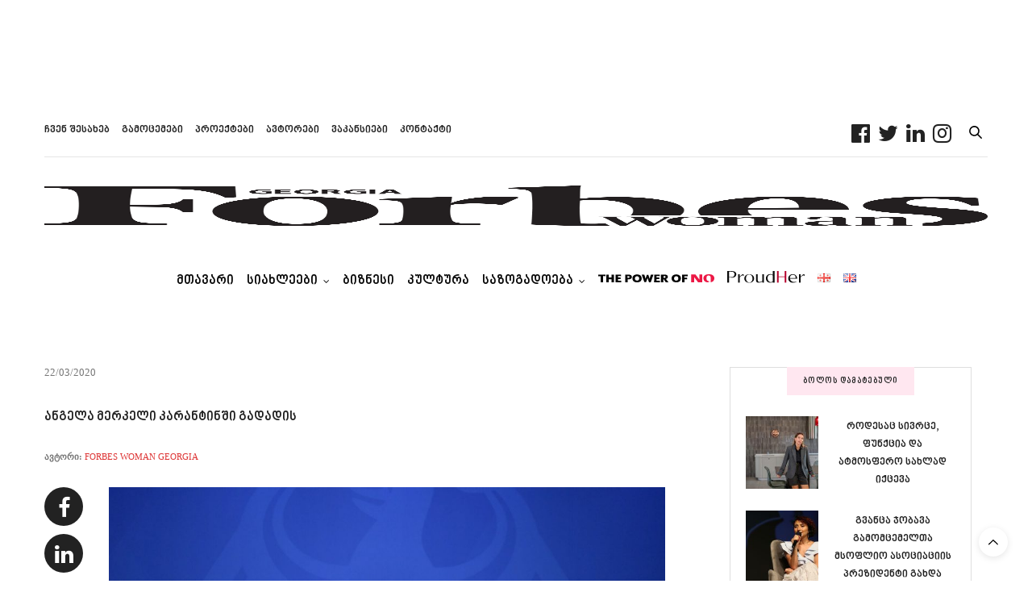

--- FILE ---
content_type: text/html; charset=UTF-8
request_url: https://www.forbeswoman.ge/post/merkel001
body_size: 49813
content:
<!doctype html><html lang="ka-GE"><head><script data-no-optimize="1">var litespeed_docref=sessionStorage.getItem("litespeed_docref");litespeed_docref&&(Object.defineProperty(document,"referrer",{get:function(){return litespeed_docref}}),sessionStorage.removeItem("litespeed_docref"));</script> <meta charset="UTF-8"><meta name="viewport" content="width=device-width, initial-scale=1, maximum-scale=1, viewport-fit=cover"><link rel="profile" href="https://gmpg.org/xfn/11"><meta name="author" content="Forbes Woman Georgia"><meta http-equiv="x-dns-prefetch-control" content="on"><link rel="dns-prefetch" href="//fonts.googleapis.com" /><link rel="dns-prefetch" href="//fonts.gstatic.com" /><link rel="dns-prefetch" href="//0.gravatar.com/" /><link rel="dns-prefetch" href="//2.gravatar.com/" /><link rel="dns-prefetch" href="//1.gravatar.com/" /><meta name='robots' content='index, follow, max-image-preview:large, max-snippet:-1, max-video-preview:-1' /><title>ანგელა მერკელი კარანტინში გადადის &#8226; ForbesWoman</title><link rel="canonical" href="https://www.forbeswoman.ge/post/merkel001" /><meta property="og:locale" content="ka_GE" /><meta property="og:type" content="article" /><meta property="og:title" content="ანგელა მერკელი კარანტინში გადადის &#8226; ForbesWoman" /><meta property="og:url" content="https://www.forbeswoman.ge/post/merkel001" /><meta property="og:site_name" content="ForbesWoman" /><meta property="article:publisher" content="https://www.facebook.com/forbeswomangeorgia/" /><meta property="article:published_time" content="2020-03-22T18:27:57+00:00" /><meta property="article:modified_time" content="2020-03-23T01:25:52+00:00" /><meta property="og:image" content="https://www.forbeswoman.ge/wp-content/uploads/2020/03/Untitled-design-91-1.jpg" /><meta property="og:image:width" content="1920" /><meta property="og:image:height" content="1080" /><meta property="og:image:type" content="image/jpeg" /><meta name="author" content="Forbes Woman Georgia" /><meta name="twitter:card" content="summary_large_image" /><meta name="twitter:creator" content="@forbeswomange" /><meta name="twitter:site" content="@forbeswomange" /><meta name="twitter:label1" content="Written by" /><meta name="twitter:data1" content="Forbes Woman Georgia" /> <script type="application/ld+json" class="yoast-schema-graph">{"@context":"https://schema.org","@graph":[{"@type":"Article","@id":"https://www.forbeswoman.ge/post/merkel001#article","isPartOf":{"@id":"https://www.forbeswoman.ge/post/merkel001"},"author":{"name":"Forbes Woman Georgia","@id":"https://www.forbeswoman.ge/#/schema/person/749f8b0b088a03c91922e91b9bbe79f3"},"headline":"ანგელა მერკელი კარანტინში გადადის","datePublished":"2020-03-22T18:27:57+00:00","dateModified":"2020-03-23T01:25:52+00:00","mainEntityOfPage":{"@id":"https://www.forbeswoman.ge/post/merkel001"},"wordCount":7,"commentCount":0,"publisher":{"@id":"https://www.forbeswoman.ge/#organization"},"image":{"@id":"https://www.forbeswoman.ge/post/merkel001#primaryimage"},"thumbnailUrl":"https://www.forbeswoman.ge/wp-content/uploads/2020/03/Untitled-design-91-1.jpg","articleSection":["COVID19","მსოფლიო","სიახლეები"],"inLanguage":"ka-GE"},{"@type":"WebPage","@id":"https://www.forbeswoman.ge/post/merkel001","url":"https://www.forbeswoman.ge/post/merkel001","name":"ანგელა მერკელი კარანტინში გადადის &#8226; ForbesWoman","isPartOf":{"@id":"https://www.forbeswoman.ge/#website"},"primaryImageOfPage":{"@id":"https://www.forbeswoman.ge/post/merkel001#primaryimage"},"image":{"@id":"https://www.forbeswoman.ge/post/merkel001#primaryimage"},"thumbnailUrl":"https://www.forbeswoman.ge/wp-content/uploads/2020/03/Untitled-design-91-1.jpg","datePublished":"2020-03-22T18:27:57+00:00","dateModified":"2020-03-23T01:25:52+00:00","breadcrumb":{"@id":"https://www.forbeswoman.ge/post/merkel001#breadcrumb"},"inLanguage":"ka-GE","potentialAction":[{"@type":"ReadAction","target":["https://www.forbeswoman.ge/post/merkel001"]}]},{"@type":"ImageObject","inLanguage":"ka-GE","@id":"https://www.forbeswoman.ge/post/merkel001#primaryimage","url":"https://www.forbeswoman.ge/wp-content/uploads/2020/03/Untitled-design-91-1.jpg","contentUrl":"https://www.forbeswoman.ge/wp-content/uploads/2020/03/Untitled-design-91-1.jpg","width":1920,"height":1080},{"@type":"BreadcrumbList","@id":"https://www.forbeswoman.ge/post/merkel001#breadcrumb","itemListElement":[{"@type":"ListItem","position":1,"name":"მთავარი გვერდი","item":"https://www.forbeswoman.ge/"},{"@type":"ListItem","position":2,"name":"ანგელა მერკელი კარანტინში გადადის"}]},{"@type":"WebSite","@id":"https://www.forbeswoman.ge/#website","url":"https://www.forbeswoman.ge/","name":"ForbesWoman","description":"Georgia","publisher":{"@id":"https://www.forbeswoman.ge/#organization"},"potentialAction":[{"@type":"SearchAction","target":{"@type":"EntryPoint","urlTemplate":"https://www.forbeswoman.ge/?s={search_term_string}"},"query-input":{"@type":"PropertyValueSpecification","valueRequired":true,"valueName":"search_term_string"}}],"inLanguage":"ka-GE"},{"@type":"Organization","@id":"https://www.forbeswoman.ge/#organization","name":"ForbesWoman","url":"https://www.forbeswoman.ge/","logo":{"@type":"ImageObject","inLanguage":"ka-GE","@id":"https://www.forbeswoman.ge/#/schema/logo/image/","url":"https://www.forbeswoman.ge/wp-content/uploads/2019/05/123.png","contentUrl":"https://www.forbeswoman.ge/wp-content/uploads/2019/05/123.png","width":2700,"height":1741,"caption":"ForbesWoman"},"image":{"@id":"https://www.forbeswoman.ge/#/schema/logo/image/"},"sameAs":["https://www.facebook.com/forbeswomangeorgia/","https://x.com/forbeswomange","http://forbeswomangeorgia","https://www.linkedin.com/company/forbeswoman"]},{"@type":"Person","@id":"https://www.forbeswoman.ge/#/schema/person/749f8b0b088a03c91922e91b9bbe79f3","name":"Forbes Woman Georgia","image":{"@type":"ImageObject","inLanguage":"ka-GE","@id":"https://www.forbeswoman.ge/#/schema/person/image/","url":"https://www.forbeswoman.ge/wp-content/uploads/2019/05/94138298_3218215028403585_5057353454515650560_n-96x96.png","contentUrl":"https://www.forbeswoman.ge/wp-content/uploads/2019/05/94138298_3218215028403585_5057353454515650560_n-96x96.png","caption":"Forbes Woman Georgia"},"url":"https://www.forbeswoman.ge/post/author/forbeswomangeorgia"}]}</script> <link rel='dns-prefetch' href='//cdn.plyr.io' /><link rel='dns-prefetch' href='//use.typekit.net' /><link rel="alternate" type="application/rss+xml" title="ForbesWoman &raquo; RSS-არხი" href="https://www.forbeswoman.ge/feed" /><link rel="alternate" title="oEmbed (JSON)" type="application/json+oembed" href="https://www.forbeswoman.ge/wp-json/oembed/1.0/embed?url=https%3A%2F%2Fwww.forbeswoman.ge%2Fpost%2Fmerkel001" /><link rel="alternate" title="oEmbed (XML)" type="text/xml+oembed" href="https://www.forbeswoman.ge/wp-json/oembed/1.0/embed?url=https%3A%2F%2Fwww.forbeswoman.ge%2Fpost%2Fmerkel001&#038;format=xml" /><style id='wp-img-auto-sizes-contain-inline-css' type='text/css'>img:is([sizes=auto i],[sizes^="auto," i]){contain-intrinsic-size:3000px 1500px}
/*# sourceURL=wp-img-auto-sizes-contain-inline-css */</style><style id="litespeed-ccss">.fa{font-family:var(--fa-style-family,"Font Awesome 6 Free");font-weight:var(--fa-style,900)}.fa{-moz-osx-font-smoothing:grayscale;-webkit-font-smoothing:antialiased;display:var(--fa-display,inline-block);font-style:normal;font-variant:normal;line-height:1;text-rendering:auto}:host,:root{--fa-font-brands:normal 400 1em/1 "Font Awesome 6 Brands"}.fa-facebook:before{content:""}.fa-instagram:before{content:""}.fa-linkedin:before{content:""}.fa-twitter:before{content:""}:host,:root{--fa-font-regular:normal 400 1em/1 "Font Awesome 6 Free"}:host,:root{--fa-font-solid:normal 900 1em/1 "Font Awesome 6 Free"}.menu-item img._mi{display:inline-block;vertical-align:middle}.menu-item ._svg{width:1em}.visuallyhidden{overflow:hidden;clip:rect(0 0 0 0);position:absolute;width:1px;height:1px;margin:-1px;padding:0;border:0}ul{box-sizing:border-box}.entry-content{counter-reset:footnotes}:root{--wp--preset--font-size--normal:16px;--wp--preset--font-size--huge:42px}.aligncenter{clear:both}.screen-reader-text{border:0;clip-path:inset(50%);height:1px;margin:-1px;overflow:hidden;padding:0;position:absolute;width:1px;word-wrap:normal!important}html :where(img[class*=wp-image-]){height:auto;max-width:100%}:where(figure){margin:0 0 1em}:root{--wp--preset--aspect-ratio--square:1;--wp--preset--aspect-ratio--4-3:4/3;--wp--preset--aspect-ratio--3-4:3/4;--wp--preset--aspect-ratio--3-2:3/2;--wp--preset--aspect-ratio--2-3:2/3;--wp--preset--aspect-ratio--16-9:16/9;--wp--preset--aspect-ratio--9-16:9/16;--wp--preset--color--black:#000000;--wp--preset--color--cyan-bluish-gray:#abb8c3;--wp--preset--color--white:#ffffff;--wp--preset--color--pale-pink:#f78da7;--wp--preset--color--vivid-red:#cf2e2e;--wp--preset--color--luminous-vivid-orange:#ff6900;--wp--preset--color--luminous-vivid-amber:#fcb900;--wp--preset--color--light-green-cyan:#7bdcb5;--wp--preset--color--vivid-green-cyan:#00d084;--wp--preset--color--pale-cyan-blue:#8ed1fc;--wp--preset--color--vivid-cyan-blue:#0693e3;--wp--preset--color--vivid-purple:#9b51e0;--wp--preset--color--thb-accent:#dd3333;--wp--preset--gradient--vivid-cyan-blue-to-vivid-purple:linear-gradient(135deg,rgba(6,147,227,1) 0%,rgb(155,81,224) 100%);--wp--preset--gradient--light-green-cyan-to-vivid-green-cyan:linear-gradient(135deg,rgb(122,220,180) 0%,rgb(0,208,130) 100%);--wp--preset--gradient--luminous-vivid-amber-to-luminous-vivid-orange:linear-gradient(135deg,rgba(252,185,0,1) 0%,rgba(255,105,0,1) 100%);--wp--preset--gradient--luminous-vivid-orange-to-vivid-red:linear-gradient(135deg,rgba(255,105,0,1) 0%,rgb(207,46,46) 100%);--wp--preset--gradient--very-light-gray-to-cyan-bluish-gray:linear-gradient(135deg,rgb(238,238,238) 0%,rgb(169,184,195) 100%);--wp--preset--gradient--cool-to-warm-spectrum:linear-gradient(135deg,rgb(74,234,220) 0%,rgb(151,120,209) 20%,rgb(207,42,186) 40%,rgb(238,44,130) 60%,rgb(251,105,98) 80%,rgb(254,248,76) 100%);--wp--preset--gradient--blush-light-purple:linear-gradient(135deg,rgb(255,206,236) 0%,rgb(152,150,240) 100%);--wp--preset--gradient--blush-bordeaux:linear-gradient(135deg,rgb(254,205,165) 0%,rgb(254,45,45) 50%,rgb(107,0,62) 100%);--wp--preset--gradient--luminous-dusk:linear-gradient(135deg,rgb(255,203,112) 0%,rgb(199,81,192) 50%,rgb(65,88,208) 100%);--wp--preset--gradient--pale-ocean:linear-gradient(135deg,rgb(255,245,203) 0%,rgb(182,227,212) 50%,rgb(51,167,181) 100%);--wp--preset--gradient--electric-grass:linear-gradient(135deg,rgb(202,248,128) 0%,rgb(113,206,126) 100%);--wp--preset--gradient--midnight:linear-gradient(135deg,rgb(2,3,129) 0%,rgb(40,116,252) 100%);--wp--preset--font-size--small:13px;--wp--preset--font-size--medium:20px;--wp--preset--font-size--large:36px;--wp--preset--font-size--x-large:42px;--wp--preset--spacing--20:0.44rem;--wp--preset--spacing--30:0.67rem;--wp--preset--spacing--40:1rem;--wp--preset--spacing--50:1.5rem;--wp--preset--spacing--60:2.25rem;--wp--preset--spacing--70:3.38rem;--wp--preset--spacing--80:5.06rem;--wp--preset--shadow--natural:6px 6px 9px rgba(0, 0, 0, 0.2);--wp--preset--shadow--deep:12px 12px 50px rgba(0, 0, 0, 0.4);--wp--preset--shadow--sharp:6px 6px 0px rgba(0, 0, 0, 0.2);--wp--preset--shadow--outlined:6px 6px 0px -3px rgba(255, 255, 255, 1), 6px 6px rgba(0, 0, 0, 1);--wp--preset--shadow--crisp:6px 6px 0px rgba(0, 0, 0, 1)}.fa{display:inline-block;font:normal normal normal 14px/1 FontAwesome;font-size:inherit;text-rendering:auto;-webkit-font-smoothing:antialiased;-moz-osx-font-smoothing:grayscale}.fa-envelope-o:before{content:""}.fa-twitter:before{content:""}.fa-facebook:before{content:""}.fa-linkedin:before{content:""}.fa-instagram:before{content:""}.fa-facebook-official:before{content:""}html{font-family:sans-serif;-ms-text-size-adjust:100%;-webkit-text-size-adjust:100%}body{margin:0}article,aside,figure,header,nav{display:block}a{background-color:#fff0}h1{font-size:2em;margin:.67em 0}img{border:0}svg:not(:root){overflow:hidden}figure{margin:1em 40px}input{color:inherit;font:inherit;margin:0}input::-moz-focus-inner{border:0;padding:0}input{line-height:normal}html{font-size:100%;box-sizing:border-box}*,:after,:before{box-sizing:inherit}body{padding:0;margin:0;font-family:Helvetica Neue,Helvetica,Roboto,Arial,sans-serif;font-weight:400;line-height:1.5;color:#0a0a0a;background:#fefefe;-webkit-font-smoothing:antialiased;-moz-osx-font-smoothing:grayscale}img{max-width:100%;height:auto;-ms-interpolation-mode:bicubic;display:inline-block;vertical-align:middle}.row{max-width:75rem;margin-left:auto;margin-right:auto}.row:after,.row:before{content:" ";display:table}.row:after{clear:both}.columns{width:100%;float:left;padding-left:.625rem;padding-right:.625rem}.columns:last-child:not(:first-child){float:right}.small-3{width:25%}.small-6{width:50%}.small-12{width:100%}@media screen and (min-width:40.0625em){.medium-2{width:16.66667%}.medium-4{width:33.33333%}.medium-8{width:66.66667%}.medium-12{width:100%}}@media screen and (min-width:64.0625em){.large-8{width:66.66667%}}.row{max-width:75rem;margin-left:auto;margin-right:auto;display:-ms-flexbox;display:flex;-ms-flex-flow:row wrap;flex-flow:row wrap}.row .row{max-width:none;margin-left:-.625rem;margin-right:-.625rem}@media screen and (min-width:40.0625em){.row .row{margin-left:-.9375rem;margin-right:-.9375rem}}.columns{-ms-flex:1 1 0%;flex:1 1 0%;padding-left:.625rem;padding-right:.625rem;min-width:initial}@media screen and (min-width:40.0625em){.columns{padding-left:.9375rem;padding-right:.9375rem}}.small-3{-ms-flex:0 0 25%;flex:0 0 25%;max-width:25%}.small-6{-ms-flex:0 0 50%;flex:0 0 50%;max-width:50%}.small-12{-ms-flex:0 0 100%;flex:0 0 100%;max-width:100%}@media screen and (min-width:40.0625em){.medium-2{-ms-flex:0 0 16.66667%;flex:0 0 16.66667%;max-width:16.66667%}.medium-4{-ms-flex:0 0 33.33333%;flex:0 0 33.33333%;max-width:33.33333%}.medium-8{-ms-flex:0 0 66.66667%;flex:0 0 66.66667%;max-width:66.66667%}.medium-12{-ms-flex:0 0 100%;flex:0 0 100%;max-width:100%}}@media screen and (min-width:64.0625em){.large-8{-ms-flex:0 0 66.66667%;flex:0 0 66.66667%;max-width:66.66667%}}div,form,h1,h6,li,p,ul{margin:0;padding:0}p{font-size:inherit;line-height:1.6;margin-bottom:1rem;text-rendering:optimizeLegibility}em,i{font-style:italic}em,i{line-height:inherit}h1,h6{font-family:Helvetica Neue,Helvetica,Roboto,Arial,sans-serif;font-weight:400;font-style:normal;color:inherit;text-rendering:optimizeLegibility;margin-top:0;margin-bottom:.5rem;line-height:1.4}h1{font-size:1.5rem}h6{font-size:1rem}@media screen and (min-width:40.0625em){h1{font-size:3rem}h6{font-size:1rem}}a{color:#2199e8;text-decoration:none;line-height:inherit}a img{border:0}ul{line-height:1.6;margin-bottom:1rem;list-style-position:outside}li{font-size:inherit}ul{list-style-type:disc}ul{margin-left:1.25rem}.text-right{text-align:right}.text-center{text-align:center}.hide{display:none!important}@media screen and (min-width:40.0625em){.hide-for-medium{display:none!important}}@media screen and (max-width:40.0625em){.show-for-medium{display:none!important}}@media screen and (min-width:64.0625em){.hide-for-large{display:none!important}}@media screen and (max-width:64em){.show-for-large{display:none!important}}.align-middle{-ms-flex-align:center;align-items:center}html{min-height:100vh;overflow-y:scroll!important}body{color:#222;background:#fff;position:static;min-height:100%;scroll-behavior:smooth}body div,body ul,body li,body form,body p{font-size:inherit;font-family:inherit}body p{font-style:normal;font-size:16px;font-weight:400;line-height:1.8;margin-bottom:.65rem}figure{margin:0}a{color:#ef2673;outline:0}.cf:before,.post-content-container:before,.cf:after,.post-content-container:after{content:" ";display:table}.cf:after,.post-content-container:after{clear:both}.custom_scroll{overflow:hidden;height:100%;position:relative}.row:not(.cf):not(.post-content-container):not(.blog_nav):not(.widget.widget_price_filter):not(.wpcf7-form-control-wrap):not(.wpcf7-response-output):not(.authorpage):not(.comment-respond):not(.category_container):not(.image_link):not(.woocommerce-checkout-review-order):not(.woocommerce-account-fields):not(.woocommerce-additional-fields):not(.woocommerce-billing-fields):not(.woocommerce-shipping-fields):not(.addresses):before,.row:not(.cf):not(.post-content-container):not(.blog_nav):not(.widget.widget_price_filter):not(.wpcf7-form-control-wrap):not(.wpcf7-response-output):not(.authorpage):not(.comment-respond):not(.category_container):not(.image_link):not(.woocommerce-checkout-review-order):not(.woocommerce-account-fields):not(.woocommerce-additional-fields):not(.woocommerce-billing-fields):not(.woocommerce-shipping-fields):not(.addresses):after{display:none!important}.fixed-me{position:sticky;top:150px;left:0}.screen-reader-text{display:none}.row:before,.row:after{display:none!important}.row.full-width-row{width:100%;margin-left:auto;margin-right:auto;max-width:100%}#content-container{min-height:100%}#content-container .click-capture{position:absolute;z-index:998;top:0;right:0;width:0;height:0;background:rgb(0 0 0/.2);content:"";will-change:opacity;opacity:0}#wrapper{position:relative;width:100%;min-height:100%;scroll-behavior:smooth}#wrapper [role="main"]{position:relative;z-index:10}@media only screen and (max-width:40.0625em){#wrapper{overflow:hidden}}h1,h6{font-family:"Playfair Display",serif}h1,h6{color:#222;text-rendering:auto;margin-top:0}h1{display:block;font-size:36px;line-height:1.2;font-weight:400;margin:0 0 20px;word-break:break-word}@media only screen and (min-width:64.0625em){h1{font-size:56px;word-break:normal}}h6{font-size:14px;margin-bottom:15px;font-weight:400}ul{margin-left:0;list-style-position:inside;font-size:14px;font-weight:400}ul li{margin-bottom:10px}.header{height:auto;position:static;top:0;left:0;width:100%;z-index:101;background:#fff}.header .header_top{padding:15px;border-bottom:1px solid rgb(0 0 0/.1);position:relative;direction:ltr;background-size:cover;will-change:padding}@media only screen and (min-width:40.0625em){.header .header_top{padding:30px 15px}}.header .header_top>.row:before,.header .header_top>.row:after{display:none!important}.header .header_top>.row>.columns{padding:0;min-height:1px}@media only screen and (min-width:40.0625em){.header .header_top>.row>.columns{padding:0 .9375em}}.header .logo{display:inline-flex;justify-content:center;align-items:center;min-height:1px;will-change:height}.header .logo .logolink{display:inline-block;max-width:100%}.header .logo .logoimg{display:block;max-height:40px;max-width:100%}@media only screen and (min-width:40.0625em){.header .logo .logoimg{max-height:70px}}.header .logo #page-title{display:block;line-height:1;margin:0;padding:5px 0;overflow:hidden;white-space:nowrap;text-overflow:ellipsis;will-change:contents}@media only screen and (min-width:40.0625em){.header .logo #page-title{font-size:18px}}.header .toggle-holder{display:inline-flex;justify-content:flex-start;align-items:center}.header .social-holder{text-align:right;display:flex;justify-content:flex-end;align-items:center}.header .social-holder .icon-1x{display:none;font-size:16px;padding:0 5px;line-height:1}@media only screen and (min-width:64.0625em){.header .social-holder .icon-1x{vertical-align:middle;display:inline-block}}@media only screen and (min-width:64.0625em) and (-ms-high-contrast:active),only screen and (min-width:64.0625em) and (-ms-high-contrast:none){.header .social-holder .icon-1x{line-height:40px}}.header .social-holder.style2 .quick_search{width:30px}@media only screen and (min-width:40.0625em){.header .social-holder.style2 .quick_search{margin-left:10px}}.header .social-holder .social_header{position:relative;display:none;z-index:4}@media only screen and (min-width:64.0625em){.header .social-holder .social_header{display:inline-flex}}.header.fixed{position:fixed;top:0;left:0;width:100%;z-index:30;margin:0;-webkit-transform:translateZ(0);-moz-transform:translateZ(0);-ms-transform:translateZ(0);-o-transform:translateZ(0);transform:translateZ(0);-webkit-transform:translateY(-100%);-moz-transform:translateY(-100%);-ms-transform:translateY(-100%);-o-transform:translateY(-100%);transform:translateY(-100%);will-change:transform}.header.fixed .header_top{padding:15px}@media only screen and (min-width:40.0625em){.header.fixed .header_top>.row>.columns{min-height:50px}}.header.fixed .nav_holder{border-bottom:1px solid rgb(0 0 0/.1)}.header.fixed .full-menu-container .full-menu{border:0}.header.style7 .nav_holder{padding:5px 0;border-bottom:1px solid rgb(0 0 0/.1)}.header.style7 .nav_holder .mobile-toggle{margin-right:20px}.header.style7 .nav_holder .subheader-menu{display:none;list-style:none;margin:0;padding:0;font-size:13px}.header.style7 .nav_holder .subheader-menu li{display:inline-flex;margin-right:15px}.header.style7 .nav_holder .subheader-menu li a{color:#222}@media only screen and (min-width:64.0625em){.header.style7 .nav_holder .subheader-menu{display:inline-flex}}.header.style7 .header_top{padding:0;border:0}.header.style7 .header_top .logo{display:flex;align-items:stretch;justify-content:center}@media only screen and (min-width:64.0625em){.header.style7 .header_top .logo{justify-content:space-between}}.header.style7 .header_top .logo .logolink{padding:15px 0}@media only screen and (min-width:40.0625em){.header.style7 .header_top .logo .logolink{padding:35px 0}}.header.style7 .full-menu-container{position:static}.header.style7 .full-menu-container .full-menu{border:0;height:100%}.header.style7 .full-menu-container .full-menu>li{display:inline-flex;align-items:center}.header.style7 .full-menu-container .full-menu>li:last-child{padding-right:0}.header.style7.boxed .header_top>.row,.header.style7.boxed .nav_holder>.row{margin:0}.header.style7.boxed .header_top>.row>.columns,.header.style7.boxed .nav_holder>.row>.columns{padding-left:0;padding-right:0}.full-menu-container{display:none;vertical-align:middle;text-align:center;position:relative}@media only screen and (min-width:64.0625em){.full-menu-container{display:block}}.full-menu-container .full-menu{display:inline-flex;list-style:none;margin:0;border-bottom:1px solid rgb(0 0 0/.1);height:auto}.full-menu-container .full-menu a{font-size:13px;white-space:nowrap;color:#5a5a5a}.full-menu-container .full-menu li{margin-bottom:0}.full-menu-container .full-menu>li{display:block;margin:0;padding:0 8px}@media only screen and (min-width:40.0625em){.full-menu-container .full-menu>li{display:inline-block}}@media only screen and (min-width:64.0625em){.full-menu-container .full-menu>li{padding:0 12px}}@media only screen and (min-width:75.0625em){.full-menu-container .full-menu>li{padding:0 15px}}.full-menu-container .full-menu>li>a{display:flex;align-items:center;height:50px;line-height:1;font-weight:600;color:#222;text-transform:uppercase;font-size:13px}.quick_search{display:inline-flex;width:30px;height:50px;font-size:26px;justify-content:center;align-items:center;position:relative;z-index:5}.quick_search .search_icon{z-index:20;position:relative;top:0;vertical-align:middle}.quick_search .searchform{position:absolute;top:50%;right:-10px;z-index:10;display:block;visibility:hidden;background:#f8f8f8;height:42px;padding:5px 40px 5px 5px;width:0;opacity:0;-webkit-transform:translateY(-50%);-moz-transform:translateY(-50%);-ms-transform:translateY(-50%);-o-transform:translateY(-50%);transform:translateY(-50%)}@media only screen and (min-width:40.0625em){.quick_search .searchform{right:-10px}}.quick_search .searchform input[type="text"]{margin:0;height:35px;line-height:35px;float:left;padding:0 10px;width:100%;background:#fff0;color:#222;border:0}.quick_search .searchform input[type="text"]:-moz-placeholder{color:#222}.quick_search .searchform input[type="text"]::-moz-placeholder{color:#222}.quick_search .searchform input[type="text"]:-ms-input-placeholder{color:#222}.quick_search .searchform input[type="text"]::-webkit-input-placeholder{color:#222}.post .thb-post-top{display:flex;flex-wrap:wrap;line-height:1;align-items:center;margin-bottom:15px}.post .thb-post-top .post-date{display:inline-flex;align-items:center;font-size:11px;color:#767676;font-weight:400;text-transform:uppercase;white-space:nowrap}.post .thb-post-top .post-meta{display:inline-flex;position:relative;text-transform:uppercase;font-size:11px;font-weight:600;flex-wrap:wrap}.post .thb-post-top .post-meta a{font-weight:600;white-space:nowrap}.post .thb-post-top .post-meta+.post-date:before{content:"";height:1px;background:rgb(0 0 0/.2);width:10px;margin:0 5px;display:inline-block;vertical-align:middle;position:relative;top:-1px}@media only screen and (min-width:40.0625em){.post .thb-post-top .post-meta+.post-date:before{margin:0 10px;width:21px}}.post .post-author{font-size:11px;color:#767676;font-weight:400;text-transform:uppercase}.post .post-author em{font-style:normal;text-transform:none}.post .post-content{float:none;position:relative}.post .post-content p{margin-bottom:25px;line-height:1.6}.post-detail .post-title-container{margin-bottom:30px}.post-detail .share-article{width:55px;margin-right:25px;min-width:55px;max-width:100%;margin-bottom:20px}.post-detail .share-article .boxed-icon{display:flex;justify-content:center;align-items:center;vertical-align:middle;position:relative;margin-bottom:10px}.post-detail .share-article .boxed-icon.style2{width:36px;height:36px;font-size:18px;color:#fff;font-weight:600}@media only screen and (min-width:40.0625em){.post-detail .share-article .boxed-icon.style2{width:48px;height:48px}}.post-detail .share-article .boxed-icon.style2 span{position:absolute;top:0;left:0;width:100%;height:100%;display:flex;justify-content:center;align-items:center;opacity:0}.post-detail .share-article .boxed-icon.style2.comment{background:#222}.post-detail .share-article .boxed-icon.style2.comment svg{fill:#fff}.post-detail .share-article .boxed-icon.style2.comment span{background:#222}.post-detail .thb-post-top{margin-bottom:30px;clear:both}.post-detail .post-content p{line-height:1.8}.post-share-container{position:relative;display:flex;flex-direction:column;align-items:flex-start;max-width:100%}@media only screen and (min-width:40.0625em){.post-share-container{flex-direction:row}}.post-content-container{padding-left:0;min-height:220px;max-width:100%}@media only screen and (min-width:40.0625em){.post-content-container{max-width:calc(100% - 80px)}}#infinite-article{padding-bottom:80px;position:relative;will-change:contents}#infinite-article>.post-detail-row{padding:60px 0}.sidebar{padding-left:15px}@media only screen and (min-width:40.0625em){.sidebar{padding-left:45px}}.sidebar .sidebar_inner{background:#fff;padding:0 20px;height:auto!important}.post-detail-row .sidebar{display:none}@media only screen and (min-width:64.0625em){.post-detail-row .sidebar{display:block}}form{margin:0}input[type="text"]{border:0;padding:14px 15px;margin:0 0 20px;height:40px;color:#222;font-size:12px;max-width:100%;outline:0;height:40px;background:#fff;border:1px solid #e5e5e5;border-radius:0;-webkit-box-shadow:none;-moz-box-shadow:none;box-shadow:none;-webkit-appearance:none;-moz-appearance:none;appearance:none}input[type="text"]:-moz-placeholder{color:#767676}input[type="text"]::-moz-placeholder{color:#767676}input[type="text"]:-ms-input-placeholder{color:#767676}input[type="text"]::-webkit-input-placeholder{color:#767676}label{display:inline-block;clear:left;font-size:12px;color:#222;margin:0 0 10px;line-height:12px;font-weight:600;text-transform:uppercase}.wp-caption,.aligncenter{color:inherit}.aligncenter img{max-width:100%}.aligncenter{display:block;margin:0 auto}.wp-caption{position:relative;max-width:100%}.searchform{margin:0}.searchform input{margin-bottom:0;box-sizing:border-box;width:100%}.mobile-toggle{display:inline-block;width:30px;height:30px;vertical-align:middle;position:relative}.mobile-toggle div{width:30px;height:30px;position:relative}.mobile-toggle span{display:block;position:absolute;width:22px;height:3px;background:#222;content:" ";left:4px;border-radius:2px}.mobile-toggle span:nth-child(1){top:8px}.mobile-toggle span:nth-child(2){top:13px}.mobile-toggle span:nth-child(3){top:18px}.mobile-toggle.small span{width:18px;height:2px}.mobile-toggle.small span:nth-child(1){top:9px}.mobile-toggle.small span:nth-child(2){top:14px}.mobile-toggle.small span:nth-child(3){top:19px}#mobile-menu{position:fixed;top:0;height:100%;z-index:99;padding:20px 10px 20px 20px;width:320px;background:#fff;overflow:hidden;left:0;-webkit-transform:translate3d(-320px,0,0);-moz-transform:translate3d(-320px,0,0);-ms-transform:translate3d(-320px,0,0);-o-transform:translate3d(-320px,0,0);transform:translate3d(-320px,0,0)}@media only screen and (min-width:40.0625em){#mobile-menu{padding:30px 20px 30px 30px}}@media only screen and (max-width:40.0625em){#mobile-menu{width:280px;left:0;-webkit-transform:translate3d(-280px,0,0);-moz-transform:translate3d(-280px,0,0);-ms-transform:translate3d(-280px,0,0);-o-transform:translate3d(-280px,0,0);transform:translate3d(-280px,0,0)}}#mobile-menu .custom_scroll{padding-right:10px}#mobile-menu .close{position:absolute;top:0;right:10px;display:flex;justify-content:center;align-items:center;width:20px;height:20px;background:#222;color:#fff}#mobile-menu .close svg{width:16px;display:block;position:relative;top:1px}#mobile-menu .close svg g{stroke:#fff}@media only screen and (min-width:40.0625em){#mobile-menu .close{width:24px;height:24px}#mobile-menu .close svg{width:24px}}#mobile-menu .logolink{display:block}#mobile-menu .logoimg{max-height:45px;margin-bottom:30px}.thb-mobile-menu-secondary{list-style:none;padding:0;margin:0 0 30px;clear:left;position:relative}.thb-mobile-menu-secondary li a{display:block;line-height:24px;font-size:14px;font-weight:400;color:rgb(34 34 34/.8);position:relative}.boxed-icon{display:inline-flex;width:24px;height:24px;line-height:1;justify-content:center;align-items:center;text-align:center;font-size:12px;border:1px solid #eaeaea}.boxed-icon.style2{border:0;border-radius:100%}.boxed-icon.style2 span{border-radius:100%}.facebook{color:#3b5998}.social_black-on .facebook{color:#222}.facebook.boxed-icon{background:#fff}.facebook.boxed-icon.style2{border:0;background:#3b5998}.social_black-on .facebook.boxed-icon.style2{background:#222}.linkedin{color:#007bb6}.social_black-on .linkedin{color:#222}.linkedin.boxed-icon{background:#fff}.linkedin.boxed-icon.style2{border:0;background:#007bb6}.social_black-on .linkedin.boxed-icon.style2{background:#222}.twitter{color:#00aced}.social_black-on .twitter{color:#222}.twitter.boxed-icon{background:#fff}.twitter.boxed-icon.style2{border:0;background:#00aced}.social_black-on .twitter.boxed-icon.style2{background:#222}.instagram{color:#3f729b}.social_black-on .instagram{color:#222}.email{color:#9b9b9b}.social_black-on .email{color:#222}.email.boxed-icon{background:#fff}.email.boxed-icon.style2{border:0;background:#9b9b9b}.social_black-on .email.boxed-icon.style2{background:#222}#scroll_totop{display:flex;justify-content:center;align-items:center;background:#fff;width:36px;height:36px;position:fixed;right:15px;bottom:15px;z-index:99;border-radius:18px;-webkit-box-shadow:0 2px 8px rgb(0 0 0/.1);-moz-box-shadow:0 2px 8px rgb(0 0 0/.1);box-shadow:0 2px 8px rgb(0 0 0/.1)}@media only screen and (min-width:40.0625em){#scroll_totop{right:30px;bottom:30px}}#scroll_totop svg{-webkit-transform:rotate(90deg);-moz-transform:rotate(90deg);-ms-transform:rotate(90deg);-o-transform:rotate(90deg);transform:rotate(90deg)}#scroll_totop svg .thb-arrow-head{-webkit-transform:translateX(5px);-moz-transform:translateX(5px);-ms-transform:translateX(5px);-o-transform:translateX(5px);transform:translateX(5px)}#scroll_totop svg .thb-arrow-line{-webkit-transform-origin:100%center;-moz-transform-origin:100%center;-ms-transform-origin:100%center;-o-transform-origin:100%center;transform-origin:100%center;-webkit-transform:translateX(5px) scale(0,1);-moz-transform:translateX(5px) scale(0,1);-ms-transform:translateX(5px) scale(0,1);-o-transform:translateX(5px) scale(0,1);transform:translateX(5px) scale(0,1)}body{font-family:BPG Nino Mtavruli Book,"BlinkMacSystemFont",-apple-system,"Roboto","Lucida Sans"}@media only screen and (max-width:40.063em){.header .logo .logoimg{max-height:20px}}@media only screen and (min-width:40.063em){.header .logo .logoimg{max-height:50px}}#mobile-menu .logoimg{max-height:20px}h1,h6,label{font-family:BPG Nino Mtavruli Book,"BlinkMacSystemFont",-apple-system,"Roboto","Lucida Sans"}em{font-family:BPG Nino Mtavruli Book,"BlinkMacSystemFont",-apple-system,"Roboto","Lucida Sans";font-weight:600}h1{font-family:BPG Nino Mtavruli Book,"BlinkMacSystemFont",-apple-system,"Roboto","Lucida Sans";font-size:18px}h6{font-family:BPG Nino Mtavruli Book,"BlinkMacSystemFont",-apple-system,"Roboto","Lucida Sans"}a{color:#d33}.full-menu-container .full-menu>li>a{color:#0a0a0a!important}body{color:#000}.full-menu-container .full-menu>li>a{font-family:BPG Nino Mtavruli Book,"BlinkMacSystemFont",-apple-system,"Roboto","Lucida Sans"}.subheader-menu>li>a{font-family:BPG Nino Mtavruli Book,"BlinkMacSystemFont",-apple-system,"Roboto","Lucida Sans"}.full-menu-container .full-menu>li>a{font-family:BPG Nino Mtavruli Book,"BlinkMacSystemFont",-apple-system,"Roboto","Lucida Sans"}.thb-mobile-menu-secondary li a{font-family:BPG Nino Mtavruli Book,"BlinkMacSystemFont",-apple-system,"Roboto","Lucida Sans"}.thb-post-top,.post-meta,.post-author{font-family:BPG Nino Mtavruli Book,"BlinkMacSystemFont",-apple-system,"Roboto","Lucida Sans"}.post-detail .post-content:before{font-family:BPG Nino Mtavruli Book,"BlinkMacSystemFont",-apple-system,"Roboto","Lucida Sans"}.sidebar .sidebar_inner{background-color:#fff}.full-menu-container .full-menu>li>a:lang(ka){font-family:"bpg_nino_mtavruli"!important;font-size:16px}.full-menu-container .full-menu>li>a:lang(en){font-family:"jose"!important;font-size:16px}h1{font-family:"bpg_nino_mtavruli"!important}h1,h6:lang(en){font-family:"jose"!important}.post .post-title h1{font-size:16px!important;font-family:"bpg_nino_mtavruli"!important}body div:lang(en),span:lang(en),body ul:lang(en),body li:lang(en),body form:lang(en),body p:lang(en){font-family:"jose"!important}.full-menu-container .full-menu>li>a:lang(en){font-family:"jose"!important;;font-size:16px}h1,h6:lang(en){font-family:"jose"!important}nav.full-menu-container.dark{margin-bottom:20px}.sidebar .sidebar_inner{text-align:center}.header .header_top{border-bottom:0 solid rgb(0 0 0/.1)}.post-detail .post-content:before{color:#fff0}.row.full-width-row.align-middle{text-align:center}.header.style7 .header_top .logo{display:inline}.post .thb-post-top .post-meta a{font-size:14px}.header.style7 .nav_holder .subheader-menu li a:lang(en){font-family:"jose"}.small-6.columns{text-align:left}.post .thb-post-top .post-meta a{margin-left:3px}.post .thb-post-top .post-meta{display:none!important}.post .thb-post-top .post-meta+.post-date:before{content:none}.post .thb-post-top .post-date{font-size:13px}.post-detail-row .sidebar{display:inline-block}li.menu-item.menu-item-type-post_type.menu-item-object-page.menu-item-25493{margin-top:-5px}span.visuallyhidden{display:none!important}.full-menu-container .full-menu>li{padding:0 8px!important}</style><link rel="preload" data-asynced="1" data-optimized="2" as="style" onload="this.onload=null;this.rel='stylesheet'" href="https://www.forbeswoman.ge/wp-content/litespeed/css/91de14660b66361276a25a30a084baf3.css?ver=75973" /><script data-optimized="1" type="litespeed/javascript" data-src="https://www.forbeswoman.ge/wp-content/plugins/litespeed-cache/assets/js/css_async.min.js"></script> <style id='wp-block-image-inline-css' type='text/css'>.wp-block-image>a,.wp-block-image>figure>a{display:inline-block}.wp-block-image img{box-sizing:border-box;height:auto;max-width:100%;vertical-align:bottom}@media not (prefers-reduced-motion){.wp-block-image img.hide{visibility:hidden}.wp-block-image img.show{animation:show-content-image .4s}}.wp-block-image[style*=border-radius] img,.wp-block-image[style*=border-radius]>a{border-radius:inherit}.wp-block-image.has-custom-border img{box-sizing:border-box}.wp-block-image.aligncenter{text-align:center}.wp-block-image.alignfull>a,.wp-block-image.alignwide>a{width:100%}.wp-block-image.alignfull img,.wp-block-image.alignwide img{height:auto;width:100%}.wp-block-image .aligncenter,.wp-block-image .alignleft,.wp-block-image .alignright,.wp-block-image.aligncenter,.wp-block-image.alignleft,.wp-block-image.alignright{display:table}.wp-block-image .aligncenter>figcaption,.wp-block-image .alignleft>figcaption,.wp-block-image .alignright>figcaption,.wp-block-image.aligncenter>figcaption,.wp-block-image.alignleft>figcaption,.wp-block-image.alignright>figcaption{caption-side:bottom;display:table-caption}.wp-block-image .alignleft{float:left;margin:.5em 1em .5em 0}.wp-block-image .alignright{float:right;margin:.5em 0 .5em 1em}.wp-block-image .aligncenter{margin-left:auto;margin-right:auto}.wp-block-image :where(figcaption){margin-bottom:1em;margin-top:.5em}.wp-block-image.is-style-circle-mask img{border-radius:9999px}@supports ((-webkit-mask-image:none) or (mask-image:none)) or (-webkit-mask-image:none){.wp-block-image.is-style-circle-mask img{border-radius:0;-webkit-mask-image:url('data:image/svg+xml;utf8,<svg viewBox="0 0 100 100" xmlns="http://www.w3.org/2000/svg"><circle cx="50" cy="50" r="50"/></svg>');mask-image:url('data:image/svg+xml;utf8,<svg viewBox="0 0 100 100" xmlns="http://www.w3.org/2000/svg"><circle cx="50" cy="50" r="50"/></svg>');mask-mode:alpha;-webkit-mask-position:center;mask-position:center;-webkit-mask-repeat:no-repeat;mask-repeat:no-repeat;-webkit-mask-size:contain;mask-size:contain}}:root :where(.wp-block-image.is-style-rounded img,.wp-block-image .is-style-rounded img){border-radius:9999px}.wp-block-image figure{margin:0}.wp-lightbox-container{display:flex;flex-direction:column;position:relative}.wp-lightbox-container img{cursor:zoom-in}.wp-lightbox-container img:hover+button{opacity:1}.wp-lightbox-container button{align-items:center;backdrop-filter:blur(16px) saturate(180%);background-color:#5a5a5a40;border:none;border-radius:4px;cursor:zoom-in;display:flex;height:20px;justify-content:center;opacity:0;padding:0;position:absolute;right:16px;text-align:center;top:16px;width:20px;z-index:100}@media not (prefers-reduced-motion){.wp-lightbox-container button{transition:opacity .2s ease}}.wp-lightbox-container button:focus-visible{outline:3px auto #5a5a5a40;outline:3px auto -webkit-focus-ring-color;outline-offset:3px}.wp-lightbox-container button:hover{cursor:pointer;opacity:1}.wp-lightbox-container button:focus{opacity:1}.wp-lightbox-container button:focus,.wp-lightbox-container button:hover,.wp-lightbox-container button:not(:hover):not(:active):not(.has-background){background-color:#5a5a5a40;border:none}.wp-lightbox-overlay{box-sizing:border-box;cursor:zoom-out;height:100vh;left:0;overflow:hidden;position:fixed;top:0;visibility:hidden;width:100%;z-index:100000}.wp-lightbox-overlay .close-button{align-items:center;cursor:pointer;display:flex;justify-content:center;min-height:40px;min-width:40px;padding:0;position:absolute;right:calc(env(safe-area-inset-right) + 16px);top:calc(env(safe-area-inset-top) + 16px);z-index:5000000}.wp-lightbox-overlay .close-button:focus,.wp-lightbox-overlay .close-button:hover,.wp-lightbox-overlay .close-button:not(:hover):not(:active):not(.has-background){background:none;border:none}.wp-lightbox-overlay .lightbox-image-container{height:var(--wp--lightbox-container-height);left:50%;overflow:hidden;position:absolute;top:50%;transform:translate(-50%,-50%);transform-origin:top left;width:var(--wp--lightbox-container-width);z-index:9999999999}.wp-lightbox-overlay .wp-block-image{align-items:center;box-sizing:border-box;display:flex;height:100%;justify-content:center;margin:0;position:relative;transform-origin:0 0;width:100%;z-index:3000000}.wp-lightbox-overlay .wp-block-image img{height:var(--wp--lightbox-image-height);min-height:var(--wp--lightbox-image-height);min-width:var(--wp--lightbox-image-width);width:var(--wp--lightbox-image-width)}.wp-lightbox-overlay .wp-block-image figcaption{display:none}.wp-lightbox-overlay button{background:none;border:none}.wp-lightbox-overlay .scrim{background-color:#fff;height:100%;opacity:.9;position:absolute;width:100%;z-index:2000000}.wp-lightbox-overlay.active{visibility:visible}@media not (prefers-reduced-motion){.wp-lightbox-overlay.active{animation:turn-on-visibility .25s both}.wp-lightbox-overlay.active img{animation:turn-on-visibility .35s both}.wp-lightbox-overlay.show-closing-animation:not(.active){animation:turn-off-visibility .35s both}.wp-lightbox-overlay.show-closing-animation:not(.active) img{animation:turn-off-visibility .25s both}.wp-lightbox-overlay.zoom.active{animation:none;opacity:1;visibility:visible}.wp-lightbox-overlay.zoom.active .lightbox-image-container{animation:lightbox-zoom-in .4s}.wp-lightbox-overlay.zoom.active .lightbox-image-container img{animation:none}.wp-lightbox-overlay.zoom.active .scrim{animation:turn-on-visibility .4s forwards}.wp-lightbox-overlay.zoom.show-closing-animation:not(.active){animation:none}.wp-lightbox-overlay.zoom.show-closing-animation:not(.active) .lightbox-image-container{animation:lightbox-zoom-out .4s}.wp-lightbox-overlay.zoom.show-closing-animation:not(.active) .lightbox-image-container img{animation:none}.wp-lightbox-overlay.zoom.show-closing-animation:not(.active) .scrim{animation:turn-off-visibility .4s forwards}}@keyframes show-content-image{0%{visibility:hidden}99%{visibility:hidden}to{visibility:visible}}@keyframes turn-on-visibility{0%{opacity:0}to{opacity:1}}@keyframes turn-off-visibility{0%{opacity:1;visibility:visible}99%{opacity:0;visibility:visible}to{opacity:0;visibility:hidden}}@keyframes lightbox-zoom-in{0%{transform:translate(calc((-100vw + var(--wp--lightbox-scrollbar-width))/2 + var(--wp--lightbox-initial-left-position)),calc(-50vh + var(--wp--lightbox-initial-top-position))) scale(var(--wp--lightbox-scale))}to{transform:translate(-50%,-50%) scale(1)}}@keyframes lightbox-zoom-out{0%{transform:translate(-50%,-50%) scale(1);visibility:visible}99%{visibility:visible}to{transform:translate(calc((-100vw + var(--wp--lightbox-scrollbar-width))/2 + var(--wp--lightbox-initial-left-position)),calc(-50vh + var(--wp--lightbox-initial-top-position))) scale(var(--wp--lightbox-scale));visibility:hidden}}
/*# sourceURL=https://www.forbeswoman.ge/wp-includes/blocks/image/style.min.css */</style><style id='global-styles-inline-css' type='text/css'>:root{--wp--preset--aspect-ratio--square: 1;--wp--preset--aspect-ratio--4-3: 4/3;--wp--preset--aspect-ratio--3-4: 3/4;--wp--preset--aspect-ratio--3-2: 3/2;--wp--preset--aspect-ratio--2-3: 2/3;--wp--preset--aspect-ratio--16-9: 16/9;--wp--preset--aspect-ratio--9-16: 9/16;--wp--preset--color--black: #000000;--wp--preset--color--cyan-bluish-gray: #abb8c3;--wp--preset--color--white: #ffffff;--wp--preset--color--pale-pink: #f78da7;--wp--preset--color--vivid-red: #cf2e2e;--wp--preset--color--luminous-vivid-orange: #ff6900;--wp--preset--color--luminous-vivid-amber: #fcb900;--wp--preset--color--light-green-cyan: #7bdcb5;--wp--preset--color--vivid-green-cyan: #00d084;--wp--preset--color--pale-cyan-blue: #8ed1fc;--wp--preset--color--vivid-cyan-blue: #0693e3;--wp--preset--color--vivid-purple: #9b51e0;--wp--preset--color--thb-accent: #dd3333;--wp--preset--gradient--vivid-cyan-blue-to-vivid-purple: linear-gradient(135deg,rgb(6,147,227) 0%,rgb(155,81,224) 100%);--wp--preset--gradient--light-green-cyan-to-vivid-green-cyan: linear-gradient(135deg,rgb(122,220,180) 0%,rgb(0,208,130) 100%);--wp--preset--gradient--luminous-vivid-amber-to-luminous-vivid-orange: linear-gradient(135deg,rgb(252,185,0) 0%,rgb(255,105,0) 100%);--wp--preset--gradient--luminous-vivid-orange-to-vivid-red: linear-gradient(135deg,rgb(255,105,0) 0%,rgb(207,46,46) 100%);--wp--preset--gradient--very-light-gray-to-cyan-bluish-gray: linear-gradient(135deg,rgb(238,238,238) 0%,rgb(169,184,195) 100%);--wp--preset--gradient--cool-to-warm-spectrum: linear-gradient(135deg,rgb(74,234,220) 0%,rgb(151,120,209) 20%,rgb(207,42,186) 40%,rgb(238,44,130) 60%,rgb(251,105,98) 80%,rgb(254,248,76) 100%);--wp--preset--gradient--blush-light-purple: linear-gradient(135deg,rgb(255,206,236) 0%,rgb(152,150,240) 100%);--wp--preset--gradient--blush-bordeaux: linear-gradient(135deg,rgb(254,205,165) 0%,rgb(254,45,45) 50%,rgb(107,0,62) 100%);--wp--preset--gradient--luminous-dusk: linear-gradient(135deg,rgb(255,203,112) 0%,rgb(199,81,192) 50%,rgb(65,88,208) 100%);--wp--preset--gradient--pale-ocean: linear-gradient(135deg,rgb(255,245,203) 0%,rgb(182,227,212) 50%,rgb(51,167,181) 100%);--wp--preset--gradient--electric-grass: linear-gradient(135deg,rgb(202,248,128) 0%,rgb(113,206,126) 100%);--wp--preset--gradient--midnight: linear-gradient(135deg,rgb(2,3,129) 0%,rgb(40,116,252) 100%);--wp--preset--font-size--small: 13px;--wp--preset--font-size--medium: 20px;--wp--preset--font-size--large: 36px;--wp--preset--font-size--x-large: 42px;--wp--preset--spacing--20: 0.44rem;--wp--preset--spacing--30: 0.67rem;--wp--preset--spacing--40: 1rem;--wp--preset--spacing--50: 1.5rem;--wp--preset--spacing--60: 2.25rem;--wp--preset--spacing--70: 3.38rem;--wp--preset--spacing--80: 5.06rem;--wp--preset--shadow--natural: 6px 6px 9px rgba(0, 0, 0, 0.2);--wp--preset--shadow--deep: 12px 12px 50px rgba(0, 0, 0, 0.4);--wp--preset--shadow--sharp: 6px 6px 0px rgba(0, 0, 0, 0.2);--wp--preset--shadow--outlined: 6px 6px 0px -3px rgb(255, 255, 255), 6px 6px rgb(0, 0, 0);--wp--preset--shadow--crisp: 6px 6px 0px rgb(0, 0, 0);}:where(.is-layout-flex){gap: 0.5em;}:where(.is-layout-grid){gap: 0.5em;}body .is-layout-flex{display: flex;}.is-layout-flex{flex-wrap: wrap;align-items: center;}.is-layout-flex > :is(*, div){margin: 0;}body .is-layout-grid{display: grid;}.is-layout-grid > :is(*, div){margin: 0;}:where(.wp-block-columns.is-layout-flex){gap: 2em;}:where(.wp-block-columns.is-layout-grid){gap: 2em;}:where(.wp-block-post-template.is-layout-flex){gap: 1.25em;}:where(.wp-block-post-template.is-layout-grid){gap: 1.25em;}.has-black-color{color: var(--wp--preset--color--black) !important;}.has-cyan-bluish-gray-color{color: var(--wp--preset--color--cyan-bluish-gray) !important;}.has-white-color{color: var(--wp--preset--color--white) !important;}.has-pale-pink-color{color: var(--wp--preset--color--pale-pink) !important;}.has-vivid-red-color{color: var(--wp--preset--color--vivid-red) !important;}.has-luminous-vivid-orange-color{color: var(--wp--preset--color--luminous-vivid-orange) !important;}.has-luminous-vivid-amber-color{color: var(--wp--preset--color--luminous-vivid-amber) !important;}.has-light-green-cyan-color{color: var(--wp--preset--color--light-green-cyan) !important;}.has-vivid-green-cyan-color{color: var(--wp--preset--color--vivid-green-cyan) !important;}.has-pale-cyan-blue-color{color: var(--wp--preset--color--pale-cyan-blue) !important;}.has-vivid-cyan-blue-color{color: var(--wp--preset--color--vivid-cyan-blue) !important;}.has-vivid-purple-color{color: var(--wp--preset--color--vivid-purple) !important;}.has-black-background-color{background-color: var(--wp--preset--color--black) !important;}.has-cyan-bluish-gray-background-color{background-color: var(--wp--preset--color--cyan-bluish-gray) !important;}.has-white-background-color{background-color: var(--wp--preset--color--white) !important;}.has-pale-pink-background-color{background-color: var(--wp--preset--color--pale-pink) !important;}.has-vivid-red-background-color{background-color: var(--wp--preset--color--vivid-red) !important;}.has-luminous-vivid-orange-background-color{background-color: var(--wp--preset--color--luminous-vivid-orange) !important;}.has-luminous-vivid-amber-background-color{background-color: var(--wp--preset--color--luminous-vivid-amber) !important;}.has-light-green-cyan-background-color{background-color: var(--wp--preset--color--light-green-cyan) !important;}.has-vivid-green-cyan-background-color{background-color: var(--wp--preset--color--vivid-green-cyan) !important;}.has-pale-cyan-blue-background-color{background-color: var(--wp--preset--color--pale-cyan-blue) !important;}.has-vivid-cyan-blue-background-color{background-color: var(--wp--preset--color--vivid-cyan-blue) !important;}.has-vivid-purple-background-color{background-color: var(--wp--preset--color--vivid-purple) !important;}.has-black-border-color{border-color: var(--wp--preset--color--black) !important;}.has-cyan-bluish-gray-border-color{border-color: var(--wp--preset--color--cyan-bluish-gray) !important;}.has-white-border-color{border-color: var(--wp--preset--color--white) !important;}.has-pale-pink-border-color{border-color: var(--wp--preset--color--pale-pink) !important;}.has-vivid-red-border-color{border-color: var(--wp--preset--color--vivid-red) !important;}.has-luminous-vivid-orange-border-color{border-color: var(--wp--preset--color--luminous-vivid-orange) !important;}.has-luminous-vivid-amber-border-color{border-color: var(--wp--preset--color--luminous-vivid-amber) !important;}.has-light-green-cyan-border-color{border-color: var(--wp--preset--color--light-green-cyan) !important;}.has-vivid-green-cyan-border-color{border-color: var(--wp--preset--color--vivid-green-cyan) !important;}.has-pale-cyan-blue-border-color{border-color: var(--wp--preset--color--pale-cyan-blue) !important;}.has-vivid-cyan-blue-border-color{border-color: var(--wp--preset--color--vivid-cyan-blue) !important;}.has-vivid-purple-border-color{border-color: var(--wp--preset--color--vivid-purple) !important;}.has-vivid-cyan-blue-to-vivid-purple-gradient-background{background: var(--wp--preset--gradient--vivid-cyan-blue-to-vivid-purple) !important;}.has-light-green-cyan-to-vivid-green-cyan-gradient-background{background: var(--wp--preset--gradient--light-green-cyan-to-vivid-green-cyan) !important;}.has-luminous-vivid-amber-to-luminous-vivid-orange-gradient-background{background: var(--wp--preset--gradient--luminous-vivid-amber-to-luminous-vivid-orange) !important;}.has-luminous-vivid-orange-to-vivid-red-gradient-background{background: var(--wp--preset--gradient--luminous-vivid-orange-to-vivid-red) !important;}.has-very-light-gray-to-cyan-bluish-gray-gradient-background{background: var(--wp--preset--gradient--very-light-gray-to-cyan-bluish-gray) !important;}.has-cool-to-warm-spectrum-gradient-background{background: var(--wp--preset--gradient--cool-to-warm-spectrum) !important;}.has-blush-light-purple-gradient-background{background: var(--wp--preset--gradient--blush-light-purple) !important;}.has-blush-bordeaux-gradient-background{background: var(--wp--preset--gradient--blush-bordeaux) !important;}.has-luminous-dusk-gradient-background{background: var(--wp--preset--gradient--luminous-dusk) !important;}.has-pale-ocean-gradient-background{background: var(--wp--preset--gradient--pale-ocean) !important;}.has-electric-grass-gradient-background{background: var(--wp--preset--gradient--electric-grass) !important;}.has-midnight-gradient-background{background: var(--wp--preset--gradient--midnight) !important;}.has-small-font-size{font-size: var(--wp--preset--font-size--small) !important;}.has-medium-font-size{font-size: var(--wp--preset--font-size--medium) !important;}.has-large-font-size{font-size: var(--wp--preset--font-size--large) !important;}.has-x-large-font-size{font-size: var(--wp--preset--font-size--x-large) !important;}
/*# sourceURL=global-styles-inline-css */</style><style id='classic-theme-styles-inline-css' type='text/css'>/*! This file is auto-generated */
.wp-block-button__link{color:#fff;background-color:#32373c;border-radius:9999px;box-shadow:none;text-decoration:none;padding:calc(.667em + 2px) calc(1.333em + 2px);font-size:1.125em}.wp-block-file__button{background:#32373c;color:#fff;text-decoration:none}
/*# sourceURL=/wp-includes/css/classic-themes.min.css */</style><style id='thb-app-inline-css' type='text/css'>body {font-family:BPG Nino Mtavruli Book, 'BlinkMacSystemFont', -apple-system, 'Roboto', 'Lucida Sans';}@media only screen and (max-width:40.063em) {.header .logo .logoimg {max-height:20px;}.header .logo .logoimg[src$=".svg"] {max-height:100%;height:20px;}}@media only screen and (min-width:40.063em) {.header .logo .logoimg {max-height:50px;}.header .logo .logoimg[src$=".svg"] {max-height:100%;height:50px;}}.header.fixed .logo .logoimg {max-height:50px;}.header.fixed .logo .logoimg[src$=".svg"] {max-height:100%;height:50px;}#mobile-menu .logoimg {max-height:20px;}#mobile-menu .logoimg[src$=".svg"] {max-height:100%;height:20px;}h1, h2, h3, h4, h5, h6, .mont, .wpcf7-response-output, label, .select-wrapper select, .wp-caption .wp-caption-text, .smalltitle, .toggle .title, q, blockquote p, cite, table tr th, table tr td, #footer.style3 .menu, #footer.style2 .menu, #footer.style4 .menu, .product-title, .social_bar, .widget.widget_socialcounter ul.style2 li {font-family:BPG Nino Mtavruli Book, 'BlinkMacSystemFont', -apple-system, 'Roboto', 'Lucida Sans';}input[type="submit"],.button,.btn,.thb-text-button {font-family:BPG Nino Mtavruli Book, 'BlinkMacSystemFont', -apple-system, 'Roboto', 'Lucida Sans';}em {font-family:BPG Nino Mtavruli Book, 'BlinkMacSystemFont', -apple-system, 'Roboto', 'Lucida Sans';font-weight:600;}h1,.h1 {font-family:BPG Nino Mtavruli Book, 'BlinkMacSystemFont', -apple-system, 'Roboto', 'Lucida Sans';font-size:18px;}h2 {font-family:BPG Nino Mtavruli Book, 'BlinkMacSystemFont', -apple-system, 'Roboto', 'Lucida Sans';font-weight:400;font-size:18px;}h3 {font-family:BPG Nino Mtavruli Book, 'BlinkMacSystemFont', -apple-system, 'Roboto', 'Lucida Sans';}h4 {font-family:BPG Nino Mtavruli Book, 'BlinkMacSystemFont', -apple-system, 'Roboto', 'Lucida Sans';}h5 {font-family:BPG Nino Mtavruli Book, 'BlinkMacSystemFont', -apple-system, 'Roboto', 'Lucida Sans';}h6 {font-family:BPG Nino Mtavruli Book, 'BlinkMacSystemFont', -apple-system, 'Roboto', 'Lucida Sans';}a,.header .nav_holder.dark .full-menu-container .full-menu > li > a:hover,.full-menu-container.light-menu-color .full-menu > li > a:hover,.full-menu-container .full-menu > li.active > a, .full-menu-container .full-menu > li.sfHover > a,.full-menu-container .full-menu > li > a:hover,.full-menu-container .full-menu > li.menu-item-has-children.menu-item-mega-parent .thb_mega_menu_holder .thb_mega_menu li.active a,.full-menu-container .full-menu > li.menu-item-has-children.menu-item-mega-parent .thb_mega_menu_holder .thb_mega_menu li.active a .fa,.post.featured-style4 .featured-title,.post-detail .article-tags a,.post .post-content .post-review .average,.post .post-content .post-review .thb-counter,#archive-title h1 span,.widget > strong.style1,.widget.widget_recent_entries ul li .url, .widget.widget_recent_comments ul li .url,.thb-mobile-menu li a.active,.thb-mobile-menu-secondary li a:hover,q, blockquote p,cite,.notification-box a:not(.button),.video_playlist .video_play.vertical.video-active,.video_playlist .video_play.vertical.video-active h6,.not-found p,.thb_tabs .tabs h6 a:hover,.thb_tabs .tabs dd.active h6 a,.cart_totals table tr.order-total td,.shop_table tbody tr td.order-status.approved,.shop_table tbody tr td.product-quantity .wishlist-in-stock,.shop_table tbody tr td.product-stock-status .wishlist-in-stock ,.payment_methods li .about_paypal,.place-order .terms label a,.woocommerce-MyAccount-navigation ul li:hover a, .woocommerce-MyAccount-navigation ul li.is-active a,.product .product-information .price > .amount,.product .product-information .price ins .amount,.product .product-information .wc-forward:hover,.product .product-information .product_meta > span a,.product .product-information .product_meta > span .sku,.woocommerce-tabs .wc-tabs li a:hover,.woocommerce-tabs .wc-tabs li.active a,.thb-selectionSharer a.email:hover,.widget ul.menu .current-menu-item>a,.btn.transparent-accent, .btn:focus.transparent-accent, .button.transparent-accent, input[type=submit].transparent-accent,.has-thb-accent-color,.wp-block-button .wp-block-button__link.has-thb-accent-color {color:#dd3333;}.plyr__control--overlaid,.plyr--video .plyr__control.plyr__tab-focus, .plyr--video .plyr__control:hover, .plyr--video .plyr__control[aria-expanded=true] {background:#dd3333;}.plyr--full-ui input[type=range] {color:#dd3333;}.header-submenu-style2 .full-menu-container .full-menu > li.menu-item-has-children.menu-item-mega-parent .thb_mega_menu_holder,.custom_check + .custom_label:hover:before,.thb-pricing-table .thb-pricing-column.highlight-true .pricing-container,.woocommerce-MyAccount-navigation ul li:hover a, .woocommerce-MyAccount-navigation ul li.is-active a,.thb_3dimg:hover .image_link,.btn.transparent-accent, .btn:focus.transparent-accent, .button.transparent-accent, input[type=submit].transparent-accent,.posts.style13-posts .pagination ul .page-numbers:not(.dots):hover, .posts.style13-posts .pagination ul .page-numbers.current, .posts.style13-posts .pagination .nav-links .page-numbers:not(.dots):hover, .posts.style13-posts .pagination .nav-links .page-numbers.current {border-color:#dd3333;}.header .social-holder .social_header:hover .social_icon,.thb_3dimg .title svg,.thb_3dimg .arrow svg {fill:#dd3333;}.header .social-holder .quick_cart .float_count,.header.fixed .progress,.post .post-gallery.has-gallery:after,.post.featured-style4:hover .featured-title,.post-detail .post-detail-gallery .gallery-link:hover,.thb-progress span,#archive-title,.widget .count-image .count,.slick-nav:hover,.btn:not(.white):hover,.btn:not(.white):focus:hover,.button:not(.white):hover,input[type=submit]:not(.white):hover,.btn.accent,.btn:focus.accent,.button.accent,input[type=submit].accent,.custom_check + .custom_label:after,[class^="tag-link"]:hover, .tag-cloud-link:hover.category_container.style3:before,.highlight.accent,.video_playlist .video_play.video-active,.thb_tabs .tabs h6 a:after,.btn.transparent-accent:hover, .btn:focus.transparent-accent:hover, .button.transparent-accent:hover, input[type=submit].transparent-accent:hover,.thb-hotspot-container .thb-hotspot.pin-accent,.posts.style13-posts .pagination ul .page-numbers:not(.dots):hover, .posts.style13-posts .pagination ul .page-numbers.current, .posts.style13-posts .pagination .nav-links .page-numbers:not(.dots):hover, .posts.style13-posts .pagination .nav-links .page-numbers.current,.has-thb-accent-background-color,.wp-block-button .wp-block-button__link.has-thb-accent-background-color {background-color:#dd3333;}.btn.accent:hover,.btn:focus.accent:hover,.button.accent:hover,input[type=submit].accent:hover {background-color:#c72e2e;}.header-submenu-style2 .full-menu-container .full-menu > li.menu-item-has-children .sub-menu:not(.thb_mega_menu),.woocommerce-MyAccount-navigation ul li:hover + li a, .woocommerce-MyAccount-navigation ul li.is-active + li a {border-top-color:#dd3333;}.woocommerce-tabs .wc-tabs li a:after {border-bottom-color:#dd3333;}.header-submenu-style2 .full-menu-container .full-menu>li.menu-item-has-children .sub-menu:not(.thb_mega_menu),.header-submenu-style2 .full-menu-container .full-menu>li.menu-item-has-children.menu-item-mega-parent .thb_mega_menu_holder {border-top-color:#dd3333;}.header-submenu-style3 .full-menu-container .full-menu>li.menu-item-has-children.menu-item-mega-parent .thb_mega_menu_holder .thb_mega_menu li.active a,.header-submenu-style3 .full-menu-container .full-menu > li.menu-item-has-children .sub-menu:not(.thb_mega_menu) li a:hover {background:rgba(221,51,51, 0.2);}.post.carousel-style12:hover {background:rgba(221,51,51, 0.1);}blockquote:before,blockquote:after {background:rgba(221,51,51, 0.2);}@media only screen and (max-width:40.063em) {.post.featured-style4 .featured-title,.post.category-widget-slider .featured-title {background:#dd3333;}}.post .post-content p a { color:#dd3333 !important; }.post .post-content p a:hover { color:#000000 !important; }.full-menu-container .full-menu > li > a { color:#0a0a0a !important; }.full-menu-container.light-menu-color .full-menu > li > a { color:#0a0a0a !important; }body {color:#000000;}.social_bar {background-color:#ffffff !important;}.full-menu-container .full-menu > li > a,#footer.style2 .menu,#footer.style3 .menu,#footer.style4 .menu,#footer.style5 .menu {font-family:BPG Nino Mtavruli Book, 'BlinkMacSystemFont', -apple-system, 'Roboto', 'Lucida Sans';}.subheader-menu>li>a {font-family:BPG Nino Mtavruli Book, 'BlinkMacSystemFont', -apple-system, 'Roboto', 'Lucida Sans';}.full-menu-container .full-menu > li > a,#footer.style2 .menu,#footer.style3 .menu,#footer.style4 .menu,#footer.style5 .menu {font-family:BPG Nino Mtavruli Book, 'BlinkMacSystemFont', -apple-system, 'Roboto', 'Lucida Sans';}.thb-mobile-menu>li>a,.thb-mobile-menu-secondary li a {font-family:BPG Nino Mtavruli Book, 'BlinkMacSystemFont', -apple-system, 'Roboto', 'Lucida Sans';}.thb-mobile-menu .sub-menu li a {font-family:BPG Nino Mtavruli Book, 'BlinkMacSystemFont', -apple-system, 'Roboto', 'Lucida Sans';}.post .post-title h1 {}.widget > strong {font-family:BPG Nino Mtavruli Book, 'BlinkMacSystemFont', -apple-system, 'Roboto', 'Lucida Sans';}.post-links,.thb-post-top,.post-meta,.post-author,.post-title-bullets li button span {font-family:BPG Nino Mtavruli Book, 'BlinkMacSystemFont', -apple-system, 'Roboto', 'Lucida Sans';}.post-detail .post-content:before {font-family:BPG Nino Mtavruli Book, 'BlinkMacSystemFont', -apple-system, 'Roboto', 'Lucida Sans';}.social_bar ul li a {font-family:BPG Nino Mtavruli Book, 'BlinkMacSystemFont', -apple-system, 'Roboto', 'Lucida Sans';font-size:12px;}#footer.style2 .menu,#footer.style3 .menu,#footer.style4 .menu,#footer.style5 .menu {font-family:BPG Nino Mtavruli Book, 'BlinkMacSystemFont', -apple-system, 'Roboto', 'Lucida Sans';}@media only screen and (min-width:40.063em) {.content404 > .row {background-image:url('https://redakcia3.com/www.forbeswoman.ge/wp-content/uploads/2019/05/123.png');}}.social_bar {padding-top:35px;padding-bottom:20px;;}#footer.style2 .logolink img,#footer.style3 .logolink img {max-height:50px;}.post-detail-style2-row .post-detail .post-title-container,.sidebar .sidebar_inner {background-color:#ffffff}
/*# sourceURL=thb-app-inline-css */</style><link data-asynced="1" as="style" onload="this.onload=null;this.rel='stylesheet'"  rel='preload' id='thb-self-hosted-1-css' href='https://www.forbeswoman.gecdn.web-fonts.ge/fonts/bpg-nino-mtavruli-book/css/bpg-nino-mtavruli-book.min.css?ver=c5b3b270927b48a5ab3aaecbcae5275a.0' media='all' /> <script type="litespeed/javascript" data-src="https://www.forbeswoman.ge/wp-includes/js/jquery/jquery.min.js" id="jquery-core-js"></script> <script type="litespeed/javascript" data-src="https://use.typekit.net/xop3jig.js?ver=c5b3b270927b48a5ab3aaecbcae5275a.0" id="thb-typekit-js"></script> <script id="thb-typekit-js-after" type="litespeed/javascript">try{Typekit.load({async:!0})}catch(e){}</script> <script></script><link rel="https://api.w.org/" href="https://www.forbeswoman.ge/wp-json/" /><link rel="alternate" title="JSON" type="application/json" href="https://www.forbeswoman.ge/wp-json/wp/v2/posts/5639" /><style>.molongui-disabled-link
                {
                    border-bottom: none !important;
                    text-decoration: none !important;
                    color: inherit !important;
                    cursor: inherit !important;
                }
                .molongui-disabled-link:hover,
                .molongui-disabled-link:hover span
                {
                    border-bottom: none !important;
                    text-decoration: none !important;
                    color: inherit !important;
                    cursor: inherit !important;
                }</style><meta name="generator" content="Powered by WPBakery Page Builder - drag and drop page builder for WordPress."/><link rel="icon" href="https://www.forbeswoman.ge/wp-content/uploads/2019/09/FW-Final-Logo--90x90.jpg" sizes="32x32" /><link rel="icon" href="https://www.forbeswoman.ge/wp-content/uploads/2019/09/FW-Final-Logo--225x225.jpg" sizes="192x192" /><link rel="apple-touch-icon" href="https://www.forbeswoman.ge/wp-content/uploads/2019/09/FW-Final-Logo--180x180.jpg" /><meta name="msapplication-TileImage" content="https://www.forbeswoman.ge/wp-content/uploads/2019/09/FW-Final-Logo--270x270.jpg" /><style type="text/css" id="wp-custom-css">.header .logo .logoimg {
			width: 100% !important;}
@font-face {
  font-family: 'bpg_nino_mtavruli';
  src: url('https://www.forbeswoman.ge/fonts/bpg_nino_mtavruli_bold.ttf'); 
}
@font-face {
  font-family: 'bpg_rioni';
  src: url('https://www.forbeswoman.ge/fonts/bpg_rioni.otf'); 
}

@font-face {
  font-family: 'jose';
  src: url('https://www.forbeswoman.ge/fonts/jose.ttf'); 
}

/*body div:lang(ka), body dl:lang(ka), body dt:lang(ka), body dd:lang(ka), span:lang(ka),  body ol:lang(ka), body pre:lang(ka), body form:lang(ka), body p:lang(ka), body blockquote:lang(ka), body th:lang(ka), body td:lang(ka){*/
/*    font-family: 'bpg_rioni'!important;*/
/*}*/
.full-menu-container .full-menu>li>a:lang(ka) {
    font-family: 'bpg_nino_mtavruli' !important;
    font-size: 16px;
}

.full-menu-container .full-menu>li.menu-item-has-children .sub-menu:not(.thb_mega_menu) li a {
	font-family: 'bpg_nino_mtavruli';}

.full-menu-container .full-menu>li>a:lang(en) {
    font-family: 'jose' !important;
    font-size: 16px;
}

.widget > strong span:lang(ka) {
    font-family: 'bpg_nino_mtavruli'!important;
}

.widget > strong span:lang(en) {
    font-family: 'jose'!important;
}

.thb-mobile-menu li a:lang(ka){
    font-family: 'bpg_nino_mtavruli'!important;
}

.thb-mobile-menu li a:lang(en){
    font-family: 'jose'!important;
}

.post-meta.cf:lang(ka){
    font-family: 'bpg_nino_mtavruli'!important;
}

.post-meta.cf:lang(en){
    font-family: 'jose'!important;
}

h1, h2, h3, h4, h5, h6:lang(ka) {
    font-family: 'bpg_nino_mtavruli' !important;
}

h1, h2, h3, h4, h5, h6:lang(en) {
    font-family: 'jose' !important;
}

h2.widgettitle {
    font-family: 'bpg_nino_mtavruli' !important;
    color: #d1464e;
    margin-top: 15px;
}

.post .post-title h1 a:hover, .post .post-title h2 a:hover, .post .post-title h3 a:hover, .post .post-title h4 a:hover, .post .post-title h5 a:hover, .post .post-title h6 a:hover {
    text-decoration: none;
    font-size: 16px !important;
    font-family: 'bpg_nino_mtavruli' !important;
    color: #d14950;
}

.widget li:not(.post) a:not([class^="cat-"]):not([class^="tag-cloud"]):not([class^="boxed-icon"]) {
    color: #595959;
    font-family: 'bpg_nino_mtavruli' !important;}
.post .post-title h1, .post .post-title h2 , .post .post-title h3, .post .post-title h4, .post .post-title h5 , .post .post-title h6{

    font-size: 16px !important;
    font-family: 'bpg_nino_mtavruli' !important;
}


body div:lang(en), body dl:lang(en), body dt:lang(en), body dd:lang(en), span:lang(en), body ul:lang(en), body ol:lang(en), body li:lang(en), body pre:lang(en), body form:lang(en), body p:lang(en), body blockquote:lang(en), body th:lang(en), body td:lang(en){
    font-family: 'jose'!important;
}
.full-menu-container .full-menu>li>a:lang(en) {
    font-family: 'jose'!important;;
    font-size: 16px;
}
.widget > strong span:lang(en) {
    font-family: 'jose'!important;;
}
.thb-mobile-menu li a:lang(en){
    font-family: 'jose'!important;;
}
.post-meta.cf:lang(en){
    font-family: 'jose'!important;;
}

h1, h2, h3, h4, h5, h6:lang(en) {
    font-family: 'jose'!important;;
}

nav.full-menu-container.dark {
    margin-bottom: 20px;
}

#comments {
    display: none;
}


body .ztb-customchatbox-logo {
    display: none !important;}

.sidebar .sidebar_inner {
    text-align: center;}

.header.style1 .full-menu-container {
    border-bottom: 0px solid rgba(0,0,0,0.1);
}
.header .header_top {
    border-bottom: 0px solid rgba(0,0,0,0.1)}

.header .nav_holder.dark {
    background-color: transparent !important;
}
.post.style15 .content-side .post-title h2 {
    font-size: 16px;}
    .post-detail .post-content:before {
    color: rgba(0, 0, 0, 0);}
    .header .nav_holder.dark {
    background-color: #0000007a;}
    .header .nav_holder.dark .full-menu-container .full-menu>li>a {
    font-size: 14px;
    color: #fff;
    padding-bottom: 35px;
    padding-top: 35px;
}

.hero-row h1 {
    line-height:1.1;
    margin: 0;
}
@media screen and (min-width: 1200px) {
    .hero-row h1 {
        font-size: 70px;
    }
}
.thb_subscribe.style3 {
    justify-content: flex-start;
}

.social_bar {
    border-top: 1px solid #ededed;
    border-bottom: 1px solid #ededed;
}
.social_bar .row {
    padding: 0 15%;
}
.header .nav_holder.dark .full-menu-container .full-menu>li>a {
    color: #000;
}


  div#category-title {
    display: none;
}
    

li.current-menu-item a {
    color: #c8232c!important;
}
.category_title.style4 {
    display: none;}
    
    
    .row.full-width-row.align-middle {
    text-align: center;
}

.header.style7 .header_top .logo {
    display: inline;}
    
    .post .thb-post-top .post-meta a {
    font-size: 14px;}
    
    
    .header.style7 .nav_holder .subheader-menu li a:hover{
      color:  #c8232c;
    }
     
    .header.style7 .nav_holder .subheader-menu li a:lang(en){
      font-family: 'jose';
    }
    .header.style7 .nav_holder .subheader-menu li a:lang(ka){
      font-family: 'bpg_nino_mtavruli';
    }


    
li.lang-item.lang-item-49.lang-item-ka.lang-item-first.current-lang.menu-item.menu-item-type-custom.menu-item-object-custom.menu-item-700-ka {
    margin-bottom: 3px;
}
li.lang-item.lang-item-87.lang-item-en.menu-item.menu-item-type-custom.menu-item-object-custom.menu-item-700-en {
    margin-bottom: 6px;
}
li.lang-item.lang-item-49.lang-item-ka.lang-item-first.current-lang.menu-item.menu-item-type-custom.menu-item-object-custom.menu-item-700-ka {
    margin-top: -3px;
}
li.lang-item.lang-item-87.lang-item-en.menu-item.menu-item-type-custom.menu-item-object-custom.menu-item-700-en {
    margin-top: -3px;
}

.small-6.columns {
    text-align: left;
}
#onesignal-bell-container.onesignal-reset .onesignal-bell-launcher.onesignal-bell-launcher-lg .onesignal-bell-launcher-dialog .onesignal-bell-launcher-dialog-body .kickback {
    display: none;}
.thb-mobile-menu li span {
    display: inline;
    position: static;
    width: 23px;
    height: 23px;
    line-height: 21px;
    font-size: 14px;
     border: none;
    cursor: pointer;
    top: 10px;
    margin-left: 3% !important;
}

.authorpage .author-content h5 {
    text-transform: capitalize !important;
}
.post .thb-post-top .post-meta a {
    margin-left: 3px;}
    
    
    .post.post-carousel-style11 .post-meta.style2 a {
    background: rgba(0, 0, 0, 0.52);
    color: #ffffff;
    height: 20px;
    display: inline-flex;
    align-items: center;
    text-transform: uppercase;
    padding: 0 5px;
    font-weight: 400;
    font-size: 12px;
    border-radius: 3px;
}

.post.post-carousel-style11 .style11-content {
    padding: 15px!important;
}

.zoom-social-icons-list--no-labels .zoom-social_icons-list__item {
    font-family: arial !important;
   
}

aside.post-meta.style2 {
    display: none;
}


.post-links span {
    display: none !important;}
    
.post .thb-post-top .post-meta {
    display: none !important;}
.post .thb-post-top .post-meta+.post-date:before {
    content: none;}
    
.post .thb-post-top .post-date {

    font-size: 13px;}
    
    .post-detail-row .sidebar {
    display: inline-block;
}


.top_bottom.wpb_column.columns.small-12.medium-12 {
    padding-left: 0px !important;
    padding-right: 0px !important;
}
.widget .post .post-title a {
    font-size: 13px;
}
.widget .post .post-title a:hover {
    font-size: 13px !important;
}

.full-menu-container .full-menu>li.menu-item-has-children.menu-item-mega-parent .thb_mega_menu_holder{
	    top: calc(100% - 20px);
}

.contentbox .content {
	margin: 0px 20px 0;}

li.menu-item.menu-item-type-post_type.menu-item-object-page.menu-item-25329 {
    margin-top: -8px;
}

li.menu-item.menu-item-type-post_type.menu-item-object-page.menu-item-25417 {
    margin-top: -10px;
}

li.menu-item.menu-item-type-post_type.menu-item-object-page.menu-item-25493 {
    margin-top: -5px;
}

li.menu-item.menu-item-type-post_type.menu-item-object-page.menu-item-25775 {
    margin-top: -7px;
}

li.lang-item.lang-item-49.lang-item-ka.lang-item-first.current-lang.menu-item.menu-item-type-custom.menu-item-object-custom.menu-item-700-ka {
    margin-top: -5px;
}

span.visuallyhidden {
    display: none !important;
}
.thb-mobile-menu li span {
    position: absolute;
    left: 32%;
    top: 32%;
}

.vc_gitem-zone.vc_gitem-zone-c.vc_custom_1419328565352 {
    display: none;
}
.full-menu-container .full-menu>li {
    padding: 0 8px !important;
}

#archive-title h1 {
    color: #000000;
    font-family: 'bpg_nino_mtavruli' !important;
}

#archive-title {
	background-color: white !important;}</style><noscript><style>.wpb_animate_when_almost_visible { opacity: 1; }</style></noscript></head><body data-rsssl=1 class="wp-singular post-template-default single single-post postid-5639 single-format-standard wp-theme-thevoux-wp article-dropcap-off thb-borders-off thb-rounded-forms-off social_black-on header_submenu_color-light mobile_menu_animation- header-submenu-style1 thb-pinit-off thb-single-product-ajax-on wpb-js-composer js-comp-ver-7.6 vc_responsive"><div id="wrapper" class="thb-page-transition-off"><div id="content-container"><div class="click-capture"></div><header class="header fixed thb-fixed-shadow-style2"><div class="header_top cf"><div class="row full-width-row align-middle"><div class="small-3 medium-2 columns toggle-holder">
<a href="#" class="mobile-toggle hide-for-large small"><div><span></span><span></span><span></span></div></a></div><div class="small-6 medium-8 columns logo text-center active"><h6 id="page-title">ანგელა მერკელი კარანტინში გადადის</h6></div><div class="small-3 medium-2 columns text-right"><div class="social-holder style2"><aside class="social_header">
<a href="https://www.facebook.com/forbeswomangeorgia/" class="facebook icon-1x" target="_blank"><i class="fa fa-facebook-official"></i></a>
<a href="https://twitter.com/forbeswomange" class="twitter icon-1x" target="_blank"><i class="fa fa-twitter"></i></a>
<a href="https://www.linkedin.com/company/forbes-woman-georgia/" class="linkedin icon-1x" target="_blank"><i class="fa fa-linkedin"></i></a>
<a href="https://www.instagram.com/forbeswomangeorgia" class="instagram icon-1x" target="_blank"><i class="fa fa-instagram"></i></a></aside><aside class="quick_search">
<svg xmlns="http://www.w3.org/2000/svg" version="1.1" class="search_icon" x="0" y="0" width="16.2" height="16.2" viewBox="0 0 16.2 16.2" enable-background="new 0 0 16.209 16.204" xml:space="preserve"><path d="M15.9 14.7l-4.3-4.3c0.9-1.1 1.4-2.5 1.4-4 0-3.5-2.9-6.4-6.4-6.4S0.1 3 0.1 6.5c0 3.5 2.9 6.4 6.4 6.4 1.4 0 2.8-0.5 3.9-1.3l4.4 4.3c0.2 0.2 0.4 0.2 0.6 0.2 0.2 0 0.4-0.1 0.6-0.2C16.2 15.6 16.2 15.1 15.9 14.7zM1.7 6.5c0-2.6 2.2-4.8 4.8-4.8s4.8 2.1 4.8 4.8c0 2.6-2.2 4.8-4.8 4.8S1.7 9.1 1.7 6.5z"/></svg><form role="search" method="get" class="searchform" action="https://www.forbeswoman.ge/">
<label for="search-form-1" class="screen-reader-text">Search for:</label>
<input type="text" id="search-form-1" class="search-field" value="" name="s" /></form></aside></div></div></div></div><div class="nav_holder show-for-large"><nav class="full-menu-container text-center"><ul id="menu-%e1%83%9b%e1%83%97%e1%83%90%e1%83%95%e1%83%90%e1%83%a0%e1%83%98-%e1%83%9b%e1%83%94%e1%83%9c%e1%83%98%e1%83%a3-ge" class="full-menu nav submenu-style-style1"><li id="menu-item-498" class="menu-item menu-item-type-post_type menu-item-object-page menu-item-home menu-item-498"><a href="https://www.forbeswoman.ge/">მთავარი</a></li><li id="menu-item-6445" class="menu-item menu-item-type-post_type menu-item-object-page menu-item-has-children menu-item-6445 menu-item-mega-parent"><a href="https://www.forbeswoman.ge/news">სიახლეები</a><div class="thb_mega_menu_holder"><div class="row"><div class="small-12 columns"><ul class="sub-menu thb_mega_menu"><li id="menu-item-5688" class="menu-item menu-item-type-taxonomy menu-item-object-category menu-item-5688"><a href="https://www.forbeswoman.ge/post/category/%e1%83%a1%e1%83%98%e1%83%90%e1%83%ae%e1%83%9a%e1%83%94%e1%83%94%e1%83%91%e1%83%98/economics">ეკონომიკა</a></li><li id="menu-item-5687" class="menu-item menu-item-type-taxonomy menu-item-object-category menu-item-5687"><a href="https://www.forbeswoman.ge/post/category/%e1%83%a1%e1%83%98%e1%83%90%e1%83%ae%e1%83%9a%e1%83%94%e1%83%94%e1%83%91%e1%83%98/business-%e1%83%a1%e1%83%98%e1%83%90%e1%83%ae%e1%83%9a%e1%83%94%e1%83%94%e1%83%91%e1%83%98">ბიზნესი</a></li><li id="menu-item-5692" class="menu-item menu-item-type-taxonomy menu-item-object-category menu-item-5692"><a href="https://www.forbeswoman.ge/post/category/%e1%83%a1%e1%83%98%e1%83%90%e1%83%ae%e1%83%9a%e1%83%94%e1%83%94%e1%83%91%e1%83%98/politics">პოლიტიკა</a></li><li id="menu-item-5694" class="menu-item menu-item-type-taxonomy menu-item-object-category menu-item-5694"><a href="https://www.forbeswoman.ge/post/category/%e1%83%a1%e1%83%98%e1%83%90%e1%83%ae%e1%83%9a%e1%83%94%e1%83%94%e1%83%91%e1%83%98/tech">ტექნოლოგიები</a></li><li id="menu-item-5690" class="menu-item menu-item-type-taxonomy menu-item-object-category menu-item-5690"><a href="https://www.forbeswoman.ge/post/category/%e1%83%a1%e1%83%98%e1%83%90%e1%83%ae%e1%83%9a%e1%83%94%e1%83%94%e1%83%91%e1%83%98/science">მეცნიერება</a></li><li id="menu-item-5689" class="menu-item menu-item-type-taxonomy menu-item-object-category menu-item-5689"><a href="https://www.forbeswoman.ge/post/category/%e1%83%a1%e1%83%98%e1%83%90%e1%83%ae%e1%83%9a%e1%83%94%e1%83%94%e1%83%91%e1%83%98/culture-%e1%83%a1%e1%83%98%e1%83%90%e1%83%ae%e1%83%9a%e1%83%94%e1%83%94%e1%83%91%e1%83%98">კულტურა</a></li><li id="menu-item-5693" class="menu-item menu-item-type-taxonomy menu-item-object-category menu-item-5693"><a href="https://www.forbeswoman.ge/post/category/%e1%83%a1%e1%83%98%e1%83%90%e1%83%ae%e1%83%9a%e1%83%94%e1%83%94%e1%83%91%e1%83%98/region">რეგიონი</a></li><li id="menu-item-5691" class="menu-item menu-item-type-taxonomy menu-item-object-category current-post-ancestor current-menu-parent current-custom-parent menu-item-5691"><a href="https://www.forbeswoman.ge/post/category/%e1%83%a1%e1%83%98%e1%83%90%e1%83%ae%e1%83%9a%e1%83%94%e1%83%94%e1%83%91%e1%83%98/world">მსოფლიო</a></li><li id="menu-item-5686" class="menu-item menu-item-type-taxonomy menu-item-object-category current-post-ancestor current-menu-parent current-custom-parent menu-item-5686"><a href="https://www.forbeswoman.ge/post/category/%e1%83%a1%e1%83%98%e1%83%90%e1%83%ae%e1%83%9a%e1%83%94%e1%83%94%e1%83%91%e1%83%98/covid19">COVID19</a></li></ul><div class="category-children cf"><div class="row "><div class="small-12 medium-6 large-3 columns"><article class="post mega-menu-post  post-27574 post type-post status-publish format-standard has-post-thumbnail hentry category-economics category-world category-2" itemscope itemtype="http://schema.org/Article"><figure class="post-gallery">
<a href="https://www.forbeswoman.ge/post/claudia-goldin" title="ეკონომიკის დარგში 2023 წლის ნობელის პრემია კლაუდია გოლდინს გადაეცა">
<img data-lazyloaded="1" src="[data-uri]" width="680" height="400" data-src="https://www.forbeswoman.ge/wp-content/uploads/2023/10/Untitled-design-2023-10-09T183342.506-680x400.jpg" class="attachment-thevoux-style9-2x size-thevoux-style9-2x wp-post-image" alt="" decoding="async" fetchpriority="high" data-srcset="https://www.forbeswoman.ge/wp-content/uploads/2023/10/Untitled-design-2023-10-09T183342.506-680x400.jpg 680w, https://www.forbeswoman.ge/wp-content/uploads/2023/10/Untitled-design-2023-10-09T183342.506-340x200.jpg 340w, https://www.forbeswoman.ge/wp-content/uploads/2023/10/Untitled-design-2023-10-09T183342.506-20x11.jpg 20w, https://www.forbeswoman.ge/wp-content/uploads/2023/10/Untitled-design-2023-10-09T183342.506-1020x600.jpg 1020w" data-sizes="(max-width: 680px) 100vw, 680px" />		</a></figure><div class="post-title"><h6 itemprop="headline"><a href="https://www.forbeswoman.ge/post/claudia-goldin" title="ეკონომიკის დარგში 2023 წლის ნობელის პრემია კლაუდია გოლდინს გადაეცა">ეკონომიკის დარგში 2023 წლის ნობელის პრემია კლაუდია გოლდინს გადაეცა</a></h6></div><aside class="post-bottom-meta hide"><meta itemprop="mainEntityOfPage" content="https://www.forbeswoman.ge/post/claudia-goldin">
<span class="vcard author" itemprop="author" content="Iza Gvaramadze">
<span class="fn">Iza Gvaramadze</span>
</span>
<time class="time publised entry-date" datetime="2023-10-09T19:08:34+04:00" itemprop="datePublished" content="2023-10-09T19:08:34+04:00">09/10/2023</time><meta itemprop="dateModified" class="updated" content="2023-10-09T19:08:35+04:00">
<span itemprop="publisher" itemscope itemtype="https://schema.org/Organization"><meta itemprop="name" content="ForbesWoman">
<span itemprop="logo" itemscope itemtype="https://schema.org/ImageObject"><meta itemprop="url" content="https://www.forbeswoman.ge/wp-content/themes/thevoux-wp/assets/img/logo.png">
</span>
</span>
<span itemprop="image" itemscope itemtype="http://schema.org/ImageObject"><meta itemprop="url" content="https://www.forbeswoman.ge/wp-content/uploads/2023/10/Untitled-design-2023-10-09T183342.506.jpg"><meta itemprop="width" content="1920" /><meta itemprop="height" content="1080" />
</span></aside></article></div><div class="small-12 medium-6 large-3 columns"><article class="post mega-menu-post  post-27275 post type-post status-publish format-standard has-post-thumbnail hentry category-economics category-2" itemscope itemtype="http://schema.org/Article"><figure class="post-gallery">
<a href="https://www.forbeswoman.ge/post/news-484" title="სამხრეთ კავკასიაში მსოფლიო ბანკს ახალი რეგიონული დირექტორი ჰყავს">
<img data-lazyloaded="1" src="[data-uri]" width="680" height="400" data-src="https://www.forbeswoman.ge/wp-content/uploads/2023/09/WEB-General-23090102-680x400.jpg" class="attachment-thevoux-style9-2x size-thevoux-style9-2x wp-post-image" alt="" decoding="async" data-srcset="https://www.forbeswoman.ge/wp-content/uploads/2023/09/WEB-General-23090102-680x400.jpg 680w, https://www.forbeswoman.ge/wp-content/uploads/2023/09/WEB-General-23090102-340x200.jpg 340w, https://www.forbeswoman.ge/wp-content/uploads/2023/09/WEB-General-23090102-20x11.jpg 20w, https://www.forbeswoman.ge/wp-content/uploads/2023/09/WEB-General-23090102-1020x600.jpg 1020w" data-sizes="(max-width: 680px) 100vw, 680px" />		</a></figure><div class="post-title"><h6 itemprop="headline"><a href="https://www.forbeswoman.ge/post/news-484" title="სამხრეთ კავკასიაში მსოფლიო ბანკს ახალი რეგიონული დირექტორი ჰყავს">სამხრეთ კავკასიაში მსოფლიო ბანკს ახალი რეგიონული დირექტორი ჰყავს</a></h6></div><aside class="post-bottom-meta hide"><meta itemprop="mainEntityOfPage" content="https://www.forbeswoman.ge/post/news-484">
<span class="vcard author" itemprop="author" content="Forbes Woman Georgia">
<span class="fn">Forbes Woman Georgia</span>
</span>
<time class="time publised entry-date" datetime="2023-09-01T12:11:44+04:00" itemprop="datePublished" content="2023-09-01T12:11:44+04:00">01/09/2023</time><meta itemprop="dateModified" class="updated" content="2023-09-01T12:11:47+04:00">
<span itemprop="publisher" itemscope itemtype="https://schema.org/Organization"><meta itemprop="name" content="ForbesWoman">
<span itemprop="logo" itemscope itemtype="https://schema.org/ImageObject"><meta itemprop="url" content="https://www.forbeswoman.ge/wp-content/themes/thevoux-wp/assets/img/logo.png">
</span>
</span>
<span itemprop="image" itemscope itemtype="http://schema.org/ImageObject"><meta itemprop="url" content="https://www.forbeswoman.ge/wp-content/uploads/2023/09/WEB-General-23090102.jpg"><meta itemprop="width" content="1920" /><meta itemprop="height" content="1080" />
</span></aside></article></div><div class="small-12 medium-6 large-3 columns"><article class="post mega-menu-post  post-27225 post type-post status-publish format-standard has-post-thumbnail hentry category-economics category-2" itemscope itemtype="http://schema.org/Article"><figure class="post-gallery">
<a href="https://www.forbeswoman.ge/post/news-479" title="თიბისი კაპიტალის ყოველკვირეული განახლება მთავარი ეკონომისტისგან &#8211; ისევ მაღალი სავალუტო ინტერვენციები">
<img data-lazyloaded="1" src="[data-uri]" width="680" height="400" data-src="https://www.forbeswoman.ge/wp-content/uploads/2023/08/WEB-General-23082103-680x400.jpg" class="attachment-thevoux-style9-2x size-thevoux-style9-2x wp-post-image" alt="" decoding="async" data-srcset="https://www.forbeswoman.ge/wp-content/uploads/2023/08/WEB-General-23082103-680x400.jpg 680w, https://www.forbeswoman.ge/wp-content/uploads/2023/08/WEB-General-23082103-340x200.jpg 340w, https://www.forbeswoman.ge/wp-content/uploads/2023/08/WEB-General-23082103-20x11.jpg 20w, https://www.forbeswoman.ge/wp-content/uploads/2023/08/WEB-General-23082103-1020x600.jpg 1020w" data-sizes="(max-width: 680px) 100vw, 680px" />		</a></figure><div class="post-title"><h6 itemprop="headline"><a href="https://www.forbeswoman.ge/post/news-479" title="თიბისი კაპიტალის ყოველკვირეული განახლება მთავარი ეკონომისტისგან &#8211; ისევ მაღალი სავალუტო ინტერვენციები">თიბისი კაპიტალის ყოველკვირეული განახლება მთავარი ეკონომისტისგან &#8211; ისევ მაღალი სავალუტო ინტერვენციები</a></h6></div><aside class="post-bottom-meta hide"><meta itemprop="mainEntityOfPage" content="https://www.forbeswoman.ge/post/news-479">
<span class="vcard author" itemprop="author" content="Forbes Woman Georgia">
<span class="fn">Forbes Woman Georgia</span>
</span>
<time class="time publised entry-date" datetime="2023-08-29T15:23:39+04:00" itemprop="datePublished" content="2023-08-29T15:23:39+04:00">29/08/2023</time><meta itemprop="dateModified" class="updated" content="2023-08-29T15:23:41+04:00">
<span itemprop="publisher" itemscope itemtype="https://schema.org/Organization"><meta itemprop="name" content="ForbesWoman">
<span itemprop="logo" itemscope itemtype="https://schema.org/ImageObject"><meta itemprop="url" content="https://www.forbeswoman.ge/wp-content/themes/thevoux-wp/assets/img/logo.png">
</span>
</span>
<span itemprop="image" itemscope itemtype="http://schema.org/ImageObject"><meta itemprop="url" content="https://www.forbeswoman.ge/wp-content/uploads/2023/08/WEB-General-23082103.jpg"><meta itemprop="width" content="1920" /><meta itemprop="height" content="1080" />
</span></aside></article></div><div class="small-12 medium-6 large-3 columns"><article class="post mega-menu-post  post-27152 post type-post status-publish format-standard has-post-thumbnail hentry category-economics category-2" itemscope itemtype="http://schema.org/Article"><figure class="post-gallery">
<a href="https://www.forbeswoman.ge/post/news-471" title="თიბისი კაპიტალის ყოველკვირეული განახლება მთავარი ეკონომისტისგან &#8211; სავალუტო შემოდინებები ნორმალიზდება">
<img data-lazyloaded="1" src="[data-uri]" width="680" height="400" data-src="https://www.forbeswoman.ge/wp-content/uploads/2023/08/WEB-General-23082103-680x400.jpg" class="attachment-thevoux-style9-2x size-thevoux-style9-2x wp-post-image" alt="" decoding="async" data-srcset="https://www.forbeswoman.ge/wp-content/uploads/2023/08/WEB-General-23082103-680x400.jpg 680w, https://www.forbeswoman.ge/wp-content/uploads/2023/08/WEB-General-23082103-340x200.jpg 340w, https://www.forbeswoman.ge/wp-content/uploads/2023/08/WEB-General-23082103-20x11.jpg 20w, https://www.forbeswoman.ge/wp-content/uploads/2023/08/WEB-General-23082103-1020x600.jpg 1020w" data-sizes="(max-width: 680px) 100vw, 680px" />		</a></figure><div class="post-title"><h6 itemprop="headline"><a href="https://www.forbeswoman.ge/post/news-471" title="თიბისი კაპიტალის ყოველკვირეული განახლება მთავარი ეკონომისტისგან &#8211; სავალუტო შემოდინებები ნორმალიზდება">თიბისი კაპიტალის ყოველკვირეული განახლება მთავარი ეკონომისტისგან &#8211; სავალუტო შემოდინებები ნორმალიზდება</a></h6></div><aside class="post-bottom-meta hide"><meta itemprop="mainEntityOfPage" content="https://www.forbeswoman.ge/post/news-471">
<span class="vcard author" itemprop="author" content="Forbes Woman Georgia">
<span class="fn">Forbes Woman Georgia</span>
</span>
<time class="time publised entry-date" datetime="2023-08-21T15:49:35+04:00" itemprop="datePublished" content="2023-08-21T15:49:35+04:00">21/08/2023</time><meta itemprop="dateModified" class="updated" content="2023-08-21T15:49:38+04:00">
<span itemprop="publisher" itemscope itemtype="https://schema.org/Organization"><meta itemprop="name" content="ForbesWoman">
<span itemprop="logo" itemscope itemtype="https://schema.org/ImageObject"><meta itemprop="url" content="https://www.forbeswoman.ge/wp-content/themes/thevoux-wp/assets/img/logo.png">
</span>
</span>
<span itemprop="image" itemscope itemtype="http://schema.org/ImageObject"><meta itemprop="url" content="https://www.forbeswoman.ge/wp-content/uploads/2023/08/WEB-General-23082103.jpg"><meta itemprop="width" content="1920" /><meta itemprop="height" content="1080" />
</span></aside></article></div></div><div class="row "><div class="small-12 medium-6 large-3 columns"><article class="post mega-menu-post  post-28465 post type-post status-publish format-standard has-post-thumbnail hentry category-3 category-business- category-2" itemscope itemtype="http://schema.org/Article"><figure class="post-gallery">
<a href="https://www.forbeswoman.ge/post/news-503" title="„მაკდონალდს საქართველოს“ HR დეპარტამენტის ხელმძღვანელს პრესტიჟული საერთაშორისო ჯილდო Shining Light Award გადაეცა">
<img data-lazyloaded="1" src="[data-uri]" width="680" height="400" data-src="https://www.forbeswoman.ge/wp-content/uploads/2024/03/WEB-General-24032902-680x400.jpg" class="attachment-thevoux-style9-2x size-thevoux-style9-2x wp-post-image" alt="" decoding="async" data-srcset="https://www.forbeswoman.ge/wp-content/uploads/2024/03/WEB-General-24032902-680x400.jpg 680w, https://www.forbeswoman.ge/wp-content/uploads/2024/03/WEB-General-24032902-340x200.jpg 340w, https://www.forbeswoman.ge/wp-content/uploads/2024/03/WEB-General-24032902-20x11.jpg 20w, https://www.forbeswoman.ge/wp-content/uploads/2024/03/WEB-General-24032902-1020x600.jpg 1020w" data-sizes="(max-width: 680px) 100vw, 680px" />		</a></figure><div class="post-title"><h6 itemprop="headline"><a href="https://www.forbeswoman.ge/post/news-503" title="„მაკდონალდს საქართველოს“ HR დეპარტამენტის ხელმძღვანელს პრესტიჟული საერთაშორისო ჯილდო Shining Light Award გადაეცა">„მაკდონალდს საქართველოს“ HR დეპარტამენტის ხელმძღვანელს პრესტიჟული საერთაშორისო ჯილდო Shining Light Award გადაეცა</a></h6></div><aside class="post-bottom-meta hide"><meta itemprop="mainEntityOfPage" content="https://www.forbeswoman.ge/post/news-503">
<span class="vcard author" itemprop="author" content="Forbes Woman Georgia">
<span class="fn">Forbes Woman Georgia</span>
</span>
<time class="time publised entry-date" datetime="2024-03-29T14:24:06+04:00" itemprop="datePublished" content="2024-03-29T14:24:06+04:00">29/03/2024</time><meta itemprop="dateModified" class="updated" content="2024-04-13T23:55:00+04:00">
<span itemprop="publisher" itemscope itemtype="https://schema.org/Organization"><meta itemprop="name" content="ForbesWoman">
<span itemprop="logo" itemscope itemtype="https://schema.org/ImageObject"><meta itemprop="url" content="https://www.forbeswoman.ge/wp-content/themes/thevoux-wp/assets/img/logo.png">
</span>
</span>
<span itemprop="image" itemscope itemtype="http://schema.org/ImageObject"><meta itemprop="url" content="https://www.forbeswoman.ge/wp-content/uploads/2024/03/WEB-General-24032902.jpg"><meta itemprop="width" content="1920" /><meta itemprop="height" content="1080" />
</span></aside></article></div><div class="small-12 medium-6 large-3 columns"><article class="post mega-menu-post  post-28449 post type-post status-publish format-standard has-post-thumbnail hentry category-business- category-2" itemscope itemtype="http://schema.org/Article"><figure class="post-gallery">
<a href="https://www.forbeswoman.ge/post/news-502" title="კრისტინა დოროში Visa-ს ვიცე პრეზიდენტად დაინიშნა და 17 ქვეყანას უხელმძღვანელებს">
<img data-lazyloaded="1" src="[data-uri]" width="680" height="400" data-src="https://www.forbeswoman.ge/wp-content/uploads/2024/03/WEB-General-24030505-680x400.jpg" class="attachment-thevoux-style9-2x size-thevoux-style9-2x wp-post-image" alt="" decoding="async" data-srcset="https://www.forbeswoman.ge/wp-content/uploads/2024/03/WEB-General-24030505-680x400.jpg 680w, https://www.forbeswoman.ge/wp-content/uploads/2024/03/WEB-General-24030505-340x200.jpg 340w, https://www.forbeswoman.ge/wp-content/uploads/2024/03/WEB-General-24030505-20x11.jpg 20w, https://www.forbeswoman.ge/wp-content/uploads/2024/03/WEB-General-24030505-1020x600.jpg 1020w" data-sizes="(max-width: 680px) 100vw, 680px" />		</a></figure><div class="post-title"><h6 itemprop="headline"><a href="https://www.forbeswoman.ge/post/news-502" title="კრისტინა დოროში Visa-ს ვიცე პრეზიდენტად დაინიშნა და 17 ქვეყანას უხელმძღვანელებს">კრისტინა დოროში Visa-ს ვიცე პრეზიდენტად დაინიშნა და 17 ქვეყანას უხელმძღვანელებს</a></h6></div><aside class="post-bottom-meta hide"><meta itemprop="mainEntityOfPage" content="https://www.forbeswoman.ge/post/news-502">
<span class="vcard author" itemprop="author" content="Forbes Woman Georgia">
<span class="fn">Forbes Woman Georgia</span>
</span>
<time class="time publised entry-date" datetime="2024-03-05T13:11:31+04:00" itemprop="datePublished" content="2024-03-05T13:11:31+04:00">05/03/2024</time><meta itemprop="dateModified" class="updated" content="2024-03-05T13:14:42+04:00">
<span itemprop="publisher" itemscope itemtype="https://schema.org/Organization"><meta itemprop="name" content="ForbesWoman">
<span itemprop="logo" itemscope itemtype="https://schema.org/ImageObject"><meta itemprop="url" content="https://www.forbeswoman.ge/wp-content/themes/thevoux-wp/assets/img/logo.png">
</span>
</span>
<span itemprop="image" itemscope itemtype="http://schema.org/ImageObject"><meta itemprop="url" content="https://www.forbeswoman.ge/wp-content/uploads/2024/03/WEB-General-24030505.jpg"><meta itemprop="width" content="1920" /><meta itemprop="height" content="1080" />
</span></aside></article></div><div class="small-12 medium-6 large-3 columns"><article class="post mega-menu-post  post-28437 post type-post status-publish format-standard has-post-thumbnail hentry category-business- category-3 category-4 category-2" itemscope itemtype="http://schema.org/Article"><figure class="post-gallery">
<a href="https://www.forbeswoman.ge/post/gakharia" title="თამარ გახარიას ისტორია – „ლიდერს არ აქვს სქესი“">
<img data-lazyloaded="1" src="[data-uri]" width="680" height="400" data-src="https://www.forbeswoman.ge/wp-content/uploads/2024/02/WEB-General-გახარია-680x400.jpg" class="attachment-thevoux-style9-2x size-thevoux-style9-2x wp-post-image" alt="" decoding="async" data-srcset="https://www.forbeswoman.ge/wp-content/uploads/2024/02/WEB-General-გახარია-680x400.jpg 680w, https://www.forbeswoman.ge/wp-content/uploads/2024/02/WEB-General-გახარია-340x200.jpg 340w, https://www.forbeswoman.ge/wp-content/uploads/2024/02/WEB-General-გახარია-20x11.jpg 20w, https://www.forbeswoman.ge/wp-content/uploads/2024/02/WEB-General-გახარია-1020x600.jpg 1020w" data-sizes="(max-width: 680px) 100vw, 680px" />		</a></figure><div class="post-title"><h6 itemprop="headline"><a href="https://www.forbeswoman.ge/post/gakharia" title="თამარ გახარიას ისტორია – „ლიდერს არ აქვს სქესი“">თამარ გახარიას ისტორია – „ლიდერს არ აქვს სქესი“</a></h6></div><aside class="post-bottom-meta hide"><meta itemprop="mainEntityOfPage" content="https://www.forbeswoman.ge/post/gakharia">
<span class="vcard author" itemprop="author" content="Elene Kvanchilashvili">
<span class="fn">Elene Kvanchilashvili</span>
</span>
<time class="time publised entry-date" datetime="2024-02-06T12:35:49+04:00" itemprop="datePublished" content="2024-02-06T12:35:49+04:00">06/02/2024</time><meta itemprop="dateModified" class="updated" content="2024-02-06T12:35:52+04:00">
<span itemprop="publisher" itemscope itemtype="https://schema.org/Organization"><meta itemprop="name" content="ForbesWoman">
<span itemprop="logo" itemscope itemtype="https://schema.org/ImageObject"><meta itemprop="url" content="https://www.forbeswoman.ge/wp-content/themes/thevoux-wp/assets/img/logo.png">
</span>
</span>
<span itemprop="image" itemscope itemtype="http://schema.org/ImageObject"><meta itemprop="url" content="https://www.forbeswoman.ge/wp-content/uploads/2024/02/WEB-General-გახარია.jpg"><meta itemprop="width" content="1920" /><meta itemprop="height" content="1080" />
</span></aside></article></div><div class="small-12 medium-6 large-3 columns"><article class="post mega-menu-post  post-28430 post type-post status-publish format-standard has-post-thumbnail hentry category-business- category-3 category-4 category-2" itemscope itemtype="http://schema.org/Article"><figure class="post-gallery">
<a href="https://www.forbeswoman.ge/post/khabazashvili" title="ბიზნესის მთავარი კონსიერჟი – ლიზა ხაბაზაშვილის გზა">
<img data-lazyloaded="1" src="[data-uri]" width="680" height="400" data-src="https://www.forbeswoman.ge/wp-content/uploads/2024/02/WEB-General-ხაბაზაშვილი-680x400.jpg" class="attachment-thevoux-style9-2x size-thevoux-style9-2x wp-post-image" alt="" decoding="async" data-srcset="https://www.forbeswoman.ge/wp-content/uploads/2024/02/WEB-General-ხაბაზაშვილი-680x400.jpg 680w, https://www.forbeswoman.ge/wp-content/uploads/2024/02/WEB-General-ხაბაზაშვილი-340x200.jpg 340w, https://www.forbeswoman.ge/wp-content/uploads/2024/02/WEB-General-ხაბაზაშვილი-20x11.jpg 20w, https://www.forbeswoman.ge/wp-content/uploads/2024/02/WEB-General-ხაბაზაშვილი-1020x600.jpg 1020w" data-sizes="(max-width: 680px) 100vw, 680px" />		</a></figure><div class="post-title"><h6 itemprop="headline"><a href="https://www.forbeswoman.ge/post/khabazashvili" title="ბიზნესის მთავარი კონსიერჟი – ლიზა ხაბაზაშვილის გზა">ბიზნესის მთავარი კონსიერჟი – ლიზა ხაბაზაშვილის გზა</a></h6></div><aside class="post-bottom-meta hide"><meta itemprop="mainEntityOfPage" content="https://www.forbeswoman.ge/post/khabazashvili">
<span class="vcard author" itemprop="author" content="Salome Metskhvarishvili">
<span class="fn">Salome Metskhvarishvili</span>
</span>
<time class="time publised entry-date" datetime="2024-02-04T18:12:44+04:00" itemprop="datePublished" content="2024-02-04T18:12:44+04:00">04/02/2024</time><meta itemprop="dateModified" class="updated" content="2024-02-04T18:12:47+04:00">
<span itemprop="publisher" itemscope itemtype="https://schema.org/Organization"><meta itemprop="name" content="ForbesWoman">
<span itemprop="logo" itemscope itemtype="https://schema.org/ImageObject"><meta itemprop="url" content="https://www.forbeswoman.ge/wp-content/themes/thevoux-wp/assets/img/logo.png">
</span>
</span>
<span itemprop="image" itemscope itemtype="http://schema.org/ImageObject"><meta itemprop="url" content="https://www.forbeswoman.ge/wp-content/uploads/2024/02/WEB-General-ხაბაზაშვილი.jpg"><meta itemprop="width" content="1920" /><meta itemprop="height" content="1080" />
</span></aside></article></div></div><div class="row "><div class="small-12 medium-6 large-3 columns"><article class="post mega-menu-post  post-27377 post type-post status-publish format-standard has-post-thumbnail hentry category-world category-politics category-2" itemscope itemtype="http://schema.org/Article"><figure class="post-gallery">
<a href="https://www.forbeswoman.ge/post/nancy-pelosi" title="ნენსი პელოსი კონგრესის 2024 წლის არჩევნებში მიიღებს მონაწილეობას">
<img data-lazyloaded="1" src="[data-uri]" width="680" height="400" data-src="https://www.forbeswoman.ge/wp-content/uploads/2023/09/Untitled-design-2023-09-11T172429.476-680x400.jpg" class="attachment-thevoux-style9-2x size-thevoux-style9-2x wp-post-image" alt="" decoding="async" data-srcset="https://www.forbeswoman.ge/wp-content/uploads/2023/09/Untitled-design-2023-09-11T172429.476-680x400.jpg 680w, https://www.forbeswoman.ge/wp-content/uploads/2023/09/Untitled-design-2023-09-11T172429.476-340x200.jpg 340w, https://www.forbeswoman.ge/wp-content/uploads/2023/09/Untitled-design-2023-09-11T172429.476-20x11.jpg 20w, https://www.forbeswoman.ge/wp-content/uploads/2023/09/Untitled-design-2023-09-11T172429.476-1020x600.jpg 1020w" data-sizes="(max-width: 680px) 100vw, 680px" />		</a></figure><div class="post-title"><h6 itemprop="headline"><a href="https://www.forbeswoman.ge/post/nancy-pelosi" title="ნენსი პელოსი კონგრესის 2024 წლის არჩევნებში მიიღებს მონაწილეობას">ნენსი პელოსი კონგრესის 2024 წლის არჩევნებში მიიღებს მონაწილეობას</a></h6></div><aside class="post-bottom-meta hide"><meta itemprop="mainEntityOfPage" content="https://www.forbeswoman.ge/post/nancy-pelosi">
<span class="vcard author" itemprop="author" content="Salome PapalashvilI">
<span class="fn">Salome PapalashvilI</span>
</span>
<time class="time publised entry-date" datetime="2023-09-11T17:26:39+04:00" itemprop="datePublished" content="2023-09-11T17:26:39+04:00">11/09/2023</time><meta itemprop="dateModified" class="updated" content="2023-09-11T17:29:11+04:00">
<span itemprop="publisher" itemscope itemtype="https://schema.org/Organization"><meta itemprop="name" content="ForbesWoman">
<span itemprop="logo" itemscope itemtype="https://schema.org/ImageObject"><meta itemprop="url" content="https://www.forbeswoman.ge/wp-content/themes/thevoux-wp/assets/img/logo.png">
</span>
</span>
<span itemprop="image" itemscope itemtype="http://schema.org/ImageObject"><meta itemprop="url" content="https://www.forbeswoman.ge/wp-content/uploads/2023/09/Untitled-design-2023-09-11T172429.476.jpg"><meta itemprop="width" content="1920" /><meta itemprop="height" content="1080" />
</span></aside></article></div><div class="small-12 medium-6 large-3 columns"><article class="post mega-menu-post  post-25563 post type-post status-publish format-standard has-post-thumbnail hentry category-politics category-2" itemscope itemtype="http://schema.org/Article"><figure class="post-gallery">
<a href="https://www.forbeswoman.ge/post/salome-zourabichvili" title="სალომე ზურაბიშვილმა ქალთა მიმართ ძალადობაზე განცხადება გააკეთა">
<img data-lazyloaded="1" src="[data-uri]" width="680" height="400" data-src="https://www.forbeswoman.ge/wp-content/uploads/2023/03/Untitled-design-2023-03-27T191752.897-680x400.jpg" class="attachment-thevoux-style9-2x size-thevoux-style9-2x wp-post-image" alt="" decoding="async" data-srcset="https://www.forbeswoman.ge/wp-content/uploads/2023/03/Untitled-design-2023-03-27T191752.897-680x400.jpg 680w, https://www.forbeswoman.ge/wp-content/uploads/2023/03/Untitled-design-2023-03-27T191752.897-340x200.jpg 340w, https://www.forbeswoman.ge/wp-content/uploads/2023/03/Untitled-design-2023-03-27T191752.897-20x11.jpg 20w, https://www.forbeswoman.ge/wp-content/uploads/2023/03/Untitled-design-2023-03-27T191752.897-1020x600.jpg 1020w" data-sizes="(max-width: 680px) 100vw, 680px" />		</a></figure><div class="post-title"><h6 itemprop="headline"><a href="https://www.forbeswoman.ge/post/salome-zourabichvili" title="სალომე ზურაბიშვილმა ქალთა მიმართ ძალადობაზე განცხადება გააკეთა">სალომე ზურაბიშვილმა ქალთა მიმართ ძალადობაზე განცხადება გააკეთა</a></h6></div><aside class="post-bottom-meta hide"><meta itemprop="mainEntityOfPage" content="https://www.forbeswoman.ge/post/salome-zourabichvili">
<span class="vcard author" itemprop="author" content="Iza Gvaramadze">
<span class="fn">Iza Gvaramadze</span>
</span>
<time class="time publised entry-date" datetime="2023-03-27T19:19:58+04:00" itemprop="datePublished" content="2023-03-27T19:19:58+04:00">27/03/2023</time><meta itemprop="dateModified" class="updated" content="2023-03-27T19:28:10+04:00">
<span itemprop="publisher" itemscope itemtype="https://schema.org/Organization"><meta itemprop="name" content="ForbesWoman">
<span itemprop="logo" itemscope itemtype="https://schema.org/ImageObject"><meta itemprop="url" content="https://www.forbeswoman.ge/wp-content/themes/thevoux-wp/assets/img/logo.png">
</span>
</span>
<span itemprop="image" itemscope itemtype="http://schema.org/ImageObject"><meta itemprop="url" content="https://www.forbeswoman.ge/wp-content/uploads/2023/03/Untitled-design-2023-03-27T191752.897.jpg"><meta itemprop="width" content="1920" /><meta itemprop="height" content="1080" />
</span></aside></article></div><div class="small-12 medium-6 large-3 columns"><article class="post mega-menu-post  post-25318 post type-post status-publish format-standard has-post-thumbnail hentry category-world category-politics category-2" itemscope itemtype="http://schema.org/Article"><figure class="post-gallery">
<a href="https://www.forbeswoman.ge/post/gaero-avghanets-qalebistvis-msophlioshi-kyvelaze-represiul-qvekanas-utsodebs" title="გაერო ავღანეთს ქალებისთვის მსოფლიოში ყველაზე რეპრესიულ ქვეყანას უწოდებს">
<img data-lazyloaded="1" src="[data-uri]" width="680" height="400" data-src="https://www.forbeswoman.ge/wp-content/uploads/2023/03/Untitled-design-2023-03-09T175018.638-680x400.jpg" class="attachment-thevoux-style9-2x size-thevoux-style9-2x wp-post-image" alt="" decoding="async" data-srcset="https://www.forbeswoman.ge/wp-content/uploads/2023/03/Untitled-design-2023-03-09T175018.638-680x400.jpg 680w, https://www.forbeswoman.ge/wp-content/uploads/2023/03/Untitled-design-2023-03-09T175018.638-340x200.jpg 340w, https://www.forbeswoman.ge/wp-content/uploads/2023/03/Untitled-design-2023-03-09T175018.638-20x11.jpg 20w, https://www.forbeswoman.ge/wp-content/uploads/2023/03/Untitled-design-2023-03-09T175018.638-1020x600.jpg 1020w" data-sizes="(max-width: 680px) 100vw, 680px" />		</a></figure><div class="post-title"><h6 itemprop="headline"><a href="https://www.forbeswoman.ge/post/gaero-avghanets-qalebistvis-msophlioshi-kyvelaze-represiul-qvekanas-utsodebs" title="გაერო ავღანეთს ქალებისთვის მსოფლიოში ყველაზე რეპრესიულ ქვეყანას უწოდებს">გაერო ავღანეთს ქალებისთვის მსოფლიოში ყველაზე რეპრესიულ ქვეყანას უწოდებს</a></h6></div><aside class="post-bottom-meta hide"><meta itemprop="mainEntityOfPage" content="https://www.forbeswoman.ge/post/gaero-avghanets-qalebistvis-msophlioshi-kyvelaze-represiul-qvekanas-utsodebs">
<span class="vcard author" itemprop="author" content="Iza Gvaramadze">
<span class="fn">Iza Gvaramadze</span>
</span>
<time class="time publised entry-date" datetime="2023-03-09T17:58:07+04:00" itemprop="datePublished" content="2023-03-09T17:58:07+04:00">09/03/2023</time><meta itemprop="dateModified" class="updated" content="2023-03-09T17:58:10+04:00">
<span itemprop="publisher" itemscope itemtype="https://schema.org/Organization"><meta itemprop="name" content="ForbesWoman">
<span itemprop="logo" itemscope itemtype="https://schema.org/ImageObject"><meta itemprop="url" content="https://www.forbeswoman.ge/wp-content/themes/thevoux-wp/assets/img/logo.png">
</span>
</span>
<span itemprop="image" itemscope itemtype="http://schema.org/ImageObject"><meta itemprop="url" content="https://www.forbeswoman.ge/wp-content/uploads/2023/03/Untitled-design-2023-03-09T175018.638.jpg"><meta itemprop="width" content="1920" /><meta itemprop="height" content="1080" />
</span></aside></article></div><div class="small-12 medium-6 large-3 columns"><article class="post mega-menu-post  post-25128 post type-post status-publish format-standard has-post-thumbnail hentry category-politics category-2" itemscope itemtype="http://schema.org/Article"><figure class="post-gallery">
<a href="https://www.forbeswoman.ge/post/nicola-sturgeon" title="ნიკოლა სტარჯონი შოტლანდიის პირველი მინისტრის თანამდებობიდან გადადგა">
<img data-lazyloaded="1" src="[data-uri]" width="680" height="400" data-src="https://www.forbeswoman.ge/wp-content/uploads/2023/02/Untitled-design-38-680x400.jpg" class="attachment-thevoux-style9-2x size-thevoux-style9-2x wp-post-image" alt="" decoding="async" data-srcset="https://www.forbeswoman.ge/wp-content/uploads/2023/02/Untitled-design-38-680x400.jpg 680w, https://www.forbeswoman.ge/wp-content/uploads/2023/02/Untitled-design-38-340x200.jpg 340w, https://www.forbeswoman.ge/wp-content/uploads/2023/02/Untitled-design-38-20x11.jpg 20w, https://www.forbeswoman.ge/wp-content/uploads/2023/02/Untitled-design-38-1020x600.jpg 1020w" data-sizes="(max-width: 680px) 100vw, 680px" />		</a></figure><div class="post-title"><h6 itemprop="headline"><a href="https://www.forbeswoman.ge/post/nicola-sturgeon" title="ნიკოლა სტარჯონი შოტლანდიის პირველი მინისტრის თანამდებობიდან გადადგა">ნიკოლა სტარჯონი შოტლანდიის პირველი მინისტრის თანამდებობიდან გადადგა</a></h6></div><aside class="post-bottom-meta hide"><meta itemprop="mainEntityOfPage" content="https://www.forbeswoman.ge/post/nicola-sturgeon">
<span class="vcard author" itemprop="author" content="Iza Gvaramadze">
<span class="fn">Iza Gvaramadze</span>
</span>
<time class="time publised entry-date" datetime="2023-02-16T10:55:31+04:00" itemprop="datePublished" content="2023-02-16T10:55:31+04:00">16/02/2023</time><meta itemprop="dateModified" class="updated" content="2023-02-16T11:03:40+04:00">
<span itemprop="publisher" itemscope itemtype="https://schema.org/Organization"><meta itemprop="name" content="ForbesWoman">
<span itemprop="logo" itemscope itemtype="https://schema.org/ImageObject"><meta itemprop="url" content="https://www.forbeswoman.ge/wp-content/themes/thevoux-wp/assets/img/logo.png">
</span>
</span>
<span itemprop="image" itemscope itemtype="http://schema.org/ImageObject"><meta itemprop="url" content="https://www.forbeswoman.ge/wp-content/uploads/2023/02/Untitled-design-38.jpg"><meta itemprop="width" content="1920" /><meta itemprop="height" content="1080" />
</span></aside></article></div></div><div class="row "><div class="small-12 medium-6 large-3 columns"><article class="post mega-menu-post  post-28092 post type-post status-publish format-standard has-post-thumbnail hentry category-2 category-tech" itemscope itemtype="http://schema.org/Article"><figure class="post-gallery">
<a href="https://www.forbeswoman.ge/post/news-496" title="საქართველოში და რეგიონში პირველად, სელფის 5G ქსელი უკვე დეკემბერში იქნება ხელმისაწვდომი">
<img data-lazyloaded="1" src="[data-uri]" width="680" height="400" data-src="https://www.forbeswoman.ge/wp-content/uploads/2023/12/WEB-General-5G-680x400.jpg" class="attachment-thevoux-style9-2x size-thevoux-style9-2x wp-post-image" alt="" decoding="async" data-srcset="https://www.forbeswoman.ge/wp-content/uploads/2023/12/WEB-General-5G-680x400.jpg 680w, https://www.forbeswoman.ge/wp-content/uploads/2023/12/WEB-General-5G-340x200.jpg 340w, https://www.forbeswoman.ge/wp-content/uploads/2023/12/WEB-General-5G-20x11.jpg 20w, https://www.forbeswoman.ge/wp-content/uploads/2023/12/WEB-General-5G-1020x600.jpg 1020w" data-sizes="(max-width: 680px) 100vw, 680px" />		</a></figure><div class="post-title"><h6 itemprop="headline"><a href="https://www.forbeswoman.ge/post/news-496" title="საქართველოში და რეგიონში პირველად, სელფის 5G ქსელი უკვე დეკემბერში იქნება ხელმისაწვდომი">საქართველოში და რეგიონში პირველად, სელფის 5G ქსელი უკვე დეკემბერში იქნება ხელმისაწვდომი</a></h6></div><aside class="post-bottom-meta hide"><meta itemprop="mainEntityOfPage" content="https://www.forbeswoman.ge/post/news-496">
<span class="vcard author" itemprop="author" content="Forbes Woman Georgia">
<span class="fn">Forbes Woman Georgia</span>
</span>
<time class="time publised entry-date" datetime="2023-12-08T16:01:05+04:00" itemprop="datePublished" content="2023-12-08T16:01:05+04:00">08/12/2023</time><meta itemprop="dateModified" class="updated" content="2023-12-08T16:01:08+04:00">
<span itemprop="publisher" itemscope itemtype="https://schema.org/Organization"><meta itemprop="name" content="ForbesWoman">
<span itemprop="logo" itemscope itemtype="https://schema.org/ImageObject"><meta itemprop="url" content="https://www.forbeswoman.ge/wp-content/themes/thevoux-wp/assets/img/logo.png">
</span>
</span>
<span itemprop="image" itemscope itemtype="http://schema.org/ImageObject"><meta itemprop="url" content="https://www.forbeswoman.ge/wp-content/uploads/2023/12/WEB-General-5G.jpg"><meta itemprop="width" content="1920" /><meta itemprop="height" content="1080" />
</span></aside></article></div><div class="small-12 medium-6 large-3 columns"><article class="post mega-menu-post  post-28020 post type-post status-publish format-standard has-post-thumbnail hentry category-business- category-3 category-2 category-tech" itemscope itemtype="http://schema.org/Article"><figure class="post-gallery">
<a href="https://www.forbeswoman.ge/post/wit_aiko" title="ხუთი მილიონი ქალი ტექნოლოგიებში და საქართველო, როგორც ტრამპლინი | ინტერვიუ აიუმი მურ აოკისთან">
<img data-lazyloaded="1" src="[data-uri]" width="680" height="400" data-src="https://www.forbeswoman.ge/wp-content/uploads/2023/11/WEB-General-FW-WIT-680x400.jpg" class="attachment-thevoux-style9-2x size-thevoux-style9-2x wp-post-image" alt="" decoding="async" data-srcset="https://www.forbeswoman.ge/wp-content/uploads/2023/11/WEB-General-FW-WIT-680x400.jpg 680w, https://www.forbeswoman.ge/wp-content/uploads/2023/11/WEB-General-FW-WIT-340x200.jpg 340w, https://www.forbeswoman.ge/wp-content/uploads/2023/11/WEB-General-FW-WIT-20x11.jpg 20w, https://www.forbeswoman.ge/wp-content/uploads/2023/11/WEB-General-FW-WIT-1020x600.jpg 1020w" data-sizes="(max-width: 680px) 100vw, 680px" />		</a></figure><div class="post-title"><h6 itemprop="headline"><a href="https://www.forbeswoman.ge/post/wit_aiko" title="ხუთი მილიონი ქალი ტექნოლოგიებში და საქართველო, როგორც ტრამპლინი | ინტერვიუ აიუმი მურ აოკისთან">ხუთი მილიონი ქალი ტექნოლოგიებში და საქართველო, როგორც ტრამპლინი | ინტერვიუ აიუმი მურ აოკისთან</a></h6></div><aside class="post-bottom-meta hide"><meta itemprop="mainEntityOfPage" content="https://www.forbeswoman.ge/post/wit_aiko">
<span class="vcard author" itemprop="author" content="Georgy Aroniya">
<span class="fn">Georgy Aroniya</span>
</span>
<time class="time publised entry-date" datetime="2023-11-27T09:30:00+04:00" itemprop="datePublished" content="2023-11-27T09:30:00+04:00">27/11/2023</time><meta itemprop="dateModified" class="updated" content="2023-11-26T01:44:34+04:00">
<span itemprop="publisher" itemscope itemtype="https://schema.org/Organization"><meta itemprop="name" content="ForbesWoman">
<span itemprop="logo" itemscope itemtype="https://schema.org/ImageObject"><meta itemprop="url" content="https://www.forbeswoman.ge/wp-content/themes/thevoux-wp/assets/img/logo.png">
</span>
</span>
<span itemprop="image" itemscope itemtype="http://schema.org/ImageObject"><meta itemprop="url" content="https://www.forbeswoman.ge/wp-content/uploads/2023/11/WEB-General-FW-WIT.jpg"><meta itemprop="width" content="1920" /><meta itemprop="height" content="1080" />
</span></aside></article></div><div class="small-12 medium-6 large-3 columns"><article class="post mega-menu-post  post-27950 post type-post status-publish format-standard has-post-thumbnail hentry category-world category-2 category-tech" itemscope itemtype="http://schema.org/Article"><figure class="post-gallery">
<a href="https://www.forbeswoman.ge/post/ana-nakashidze-22" title="ანა ნაკაშიძემ ჯილდო “Global Leadership Women in Tech” მოიპოვა">
<img data-lazyloaded="1" src="[data-uri]" width="680" height="400" data-src="https://www.forbeswoman.ge/wp-content/uploads/2023/11/Untitled-design-2023-11-21T141606.212-680x400.jpg" class="attachment-thevoux-style9-2x size-thevoux-style9-2x wp-post-image" alt="" decoding="async" data-srcset="https://www.forbeswoman.ge/wp-content/uploads/2023/11/Untitled-design-2023-11-21T141606.212-680x400.jpg 680w, https://www.forbeswoman.ge/wp-content/uploads/2023/11/Untitled-design-2023-11-21T141606.212-340x200.jpg 340w, https://www.forbeswoman.ge/wp-content/uploads/2023/11/Untitled-design-2023-11-21T141606.212-20x11.jpg 20w, https://www.forbeswoman.ge/wp-content/uploads/2023/11/Untitled-design-2023-11-21T141606.212-1020x600.jpg 1020w" data-sizes="(max-width: 680px) 100vw, 680px" />		</a></figure><div class="post-title"><h6 itemprop="headline"><a href="https://www.forbeswoman.ge/post/ana-nakashidze-22" title="ანა ნაკაშიძემ ჯილდო “Global Leadership Women in Tech” მოიპოვა">ანა ნაკაშიძემ ჯილდო “Global Leadership Women in Tech” მოიპოვა</a></h6></div><aside class="post-bottom-meta hide"><meta itemprop="mainEntityOfPage" content="https://www.forbeswoman.ge/post/ana-nakashidze-22">
<span class="vcard author" itemprop="author" content="Iza Gvaramadze">
<span class="fn">Iza Gvaramadze</span>
</span>
<time class="time publised entry-date" datetime="2023-11-21T14:19:04+04:00" itemprop="datePublished" content="2023-11-21T14:19:04+04:00">21/11/2023</time><meta itemprop="dateModified" class="updated" content="2023-11-21T14:50:56+04:00">
<span itemprop="publisher" itemscope itemtype="https://schema.org/Organization"><meta itemprop="name" content="ForbesWoman">
<span itemprop="logo" itemscope itemtype="https://schema.org/ImageObject"><meta itemprop="url" content="https://www.forbeswoman.ge/wp-content/themes/thevoux-wp/assets/img/logo.png">
</span>
</span>
<span itemprop="image" itemscope itemtype="http://schema.org/ImageObject"><meta itemprop="url" content="https://www.forbeswoman.ge/wp-content/uploads/2023/11/Untitled-design-2023-11-21T141606.212.jpg"><meta itemprop="width" content="1920" /><meta itemprop="height" content="1080" />
</span></aside></article></div><div class="small-12 medium-6 large-3 columns"><article class="post mega-menu-post  post-27552 post type-post status-publish format-standard has-post-thumbnail hentry category-business- category-world category-2 category-tech" itemscope itemtype="http://schema.org/Article"><figure class="post-gallery">
<a href="https://www.forbeswoman.ge/post/forbes-400-women" title="აშშ-ის უმდიდრესი ქალები | Forbes 400">
<img data-lazyloaded="1" src="[data-uri]" width="680" height="400" data-src="https://www.forbeswoman.ge/wp-content/uploads/2023/10/Untitled-design-2023-10-04T185337.044-680x400.jpg" class="attachment-thevoux-style9-2x size-thevoux-style9-2x wp-post-image" alt="" decoding="async" data-srcset="https://www.forbeswoman.ge/wp-content/uploads/2023/10/Untitled-design-2023-10-04T185337.044-680x400.jpg 680w, https://www.forbeswoman.ge/wp-content/uploads/2023/10/Untitled-design-2023-10-04T185337.044-340x200.jpg 340w, https://www.forbeswoman.ge/wp-content/uploads/2023/10/Untitled-design-2023-10-04T185337.044-20x11.jpg 20w, https://www.forbeswoman.ge/wp-content/uploads/2023/10/Untitled-design-2023-10-04T185337.044-1020x600.jpg 1020w" data-sizes="(max-width: 680px) 100vw, 680px" />		</a></figure><div class="post-title"><h6 itemprop="headline"><a href="https://www.forbeswoman.ge/post/forbes-400-women" title="აშშ-ის უმდიდრესი ქალები | Forbes 400">აშშ-ის უმდიდრესი ქალები | Forbes 400</a></h6></div><aside class="post-bottom-meta hide"><meta itemprop="mainEntityOfPage" content="https://www.forbeswoman.ge/post/forbes-400-women">
<span class="vcard author" itemprop="author" content="Iza Gvaramadze">
<span class="fn">Iza Gvaramadze</span>
</span>
<time class="time publised entry-date" datetime="2023-10-06T16:18:19+04:00" itemprop="datePublished" content="2023-10-06T16:18:19+04:00">06/10/2023</time><meta itemprop="dateModified" class="updated" content="2023-10-06T16:18:22+04:00">
<span itemprop="publisher" itemscope itemtype="https://schema.org/Organization"><meta itemprop="name" content="ForbesWoman">
<span itemprop="logo" itemscope itemtype="https://schema.org/ImageObject"><meta itemprop="url" content="https://www.forbeswoman.ge/wp-content/themes/thevoux-wp/assets/img/logo.png">
</span>
</span>
<span itemprop="image" itemscope itemtype="http://schema.org/ImageObject"><meta itemprop="url" content="https://www.forbeswoman.ge/wp-content/uploads/2023/10/Untitled-design-2023-10-04T185337.044.jpg"><meta itemprop="width" content="1920" /><meta itemprop="height" content="1080" />
</span></aside></article></div></div><div class="row "><div class="small-12 medium-6 large-3 columns"><article class="post mega-menu-post  post-26325 post type-post status-publish format-standard has-post-thumbnail hentry category-culture- category-science category-2 category-tech" itemscope itemtype="http://schema.org/Article"><figure class="post-gallery">
<a href="https://www.forbeswoman.ge/post/sameditsino-teqnologiebi-skolashi-nana-dikhaminjia" title="სამედიცინო ტექნოლოგიები სკოლაში | ინტერვიუ ნანა დიხამინჯიასთან">
<img data-lazyloaded="1" src="[data-uri]" width="680" height="400" data-src="https://www.forbeswoman.ge/wp-content/uploads/2023/06/Untitled-design-2023-06-06T144922.231-680x400.jpg" class="attachment-thevoux-style9-2x size-thevoux-style9-2x wp-post-image" alt="" decoding="async" data-srcset="https://www.forbeswoman.ge/wp-content/uploads/2023/06/Untitled-design-2023-06-06T144922.231-680x400.jpg 680w, https://www.forbeswoman.ge/wp-content/uploads/2023/06/Untitled-design-2023-06-06T144922.231-340x200.jpg 340w, https://www.forbeswoman.ge/wp-content/uploads/2023/06/Untitled-design-2023-06-06T144922.231-20x11.jpg 20w, https://www.forbeswoman.ge/wp-content/uploads/2023/06/Untitled-design-2023-06-06T144922.231-1020x600.jpg 1020w" data-sizes="(max-width: 680px) 100vw, 680px" />		</a></figure><div class="post-title"><h6 itemprop="headline"><a href="https://www.forbeswoman.ge/post/sameditsino-teqnologiebi-skolashi-nana-dikhaminjia" title="სამედიცინო ტექნოლოგიები სკოლაში | ინტერვიუ ნანა დიხამინჯიასთან">სამედიცინო ტექნოლოგიები სკოლაში | ინტერვიუ ნანა დიხამინჯიასთან</a></h6></div><aside class="post-bottom-meta hide"><meta itemprop="mainEntityOfPage" content="https://www.forbeswoman.ge/post/sameditsino-teqnologiebi-skolashi-nana-dikhaminjia">
<span class="vcard author" itemprop="author" content="Iza Gvaramadze">
<span class="fn">Iza Gvaramadze</span>
</span>
<time class="time publised entry-date" datetime="2023-06-06T12:22:23+04:00" itemprop="datePublished" content="2023-06-06T12:22:23+04:00">06/06/2023</time><meta itemprop="dateModified" class="updated" content="2023-06-06T15:30:01+04:00">
<span itemprop="publisher" itemscope itemtype="https://schema.org/Organization"><meta itemprop="name" content="ForbesWoman">
<span itemprop="logo" itemscope itemtype="https://schema.org/ImageObject"><meta itemprop="url" content="https://www.forbeswoman.ge/wp-content/themes/thevoux-wp/assets/img/logo.png">
</span>
</span>
<span itemprop="image" itemscope itemtype="http://schema.org/ImageObject"><meta itemprop="url" content="https://www.forbeswoman.ge/wp-content/uploads/2023/06/Untitled-design-2023-06-06T144922.231.jpg"><meta itemprop="width" content="1920" /><meta itemprop="height" content="1080" />
</span></aside></article></div><div class="small-12 medium-6 large-3 columns"><article class="post mega-menu-post  post-23927 post type-post status-publish format-standard has-post-thumbnail hentry category-science category-world category-2" itemscope itemtype="http://schema.org/Article"><figure class="post-gallery">
<a href="https://www.forbeswoman.ge/post/carolyn-bertozzi" title="კაროლინ ბერტოზი ქიმიის დარგში 2022 წლის ნობელის პრემიის ლაურეატი გახდა">
<img data-lazyloaded="1" src="[data-uri]" width="680" height="400" data-src="https://www.forbeswoman.ge/wp-content/uploads/2022/10/Untitled-design-2022-10-05T180724.351-680x400.jpg" class="attachment-thevoux-style9-2x size-thevoux-style9-2x wp-post-image" alt="" decoding="async" data-srcset="https://www.forbeswoman.ge/wp-content/uploads/2022/10/Untitled-design-2022-10-05T180724.351-680x400.jpg 680w, https://www.forbeswoman.ge/wp-content/uploads/2022/10/Untitled-design-2022-10-05T180724.351-340x200.jpg 340w, https://www.forbeswoman.ge/wp-content/uploads/2022/10/Untitled-design-2022-10-05T180724.351-20x11.jpg 20w, https://www.forbeswoman.ge/wp-content/uploads/2022/10/Untitled-design-2022-10-05T180724.351-1020x600.jpg 1020w" data-sizes="(max-width: 680px) 100vw, 680px" />		</a></figure><div class="post-title"><h6 itemprop="headline"><a href="https://www.forbeswoman.ge/post/carolyn-bertozzi" title="კაროლინ ბერტოზი ქიმიის დარგში 2022 წლის ნობელის პრემიის ლაურეატი გახდა">კაროლინ ბერტოზი ქიმიის დარგში 2022 წლის ნობელის პრემიის ლაურეატი გახდა</a></h6></div><aside class="post-bottom-meta hide"><meta itemprop="mainEntityOfPage" content="https://www.forbeswoman.ge/post/carolyn-bertozzi">
<span class="vcard author" itemprop="author" content="Iza Gvaramadze">
<span class="fn">Iza Gvaramadze</span>
</span>
<time class="time publised entry-date" datetime="2022-10-05T18:21:43+04:00" itemprop="datePublished" content="2022-10-05T18:21:43+04:00">05/10/2022</time><meta itemprop="dateModified" class="updated" content="2022-10-05T18:21:53+04:00">
<span itemprop="publisher" itemscope itemtype="https://schema.org/Organization"><meta itemprop="name" content="ForbesWoman">
<span itemprop="logo" itemscope itemtype="https://schema.org/ImageObject"><meta itemprop="url" content="https://www.forbeswoman.ge/wp-content/themes/thevoux-wp/assets/img/logo.png">
</span>
</span>
<span itemprop="image" itemscope itemtype="http://schema.org/ImageObject"><meta itemprop="url" content="https://www.forbeswoman.ge/wp-content/uploads/2022/10/Untitled-design-2022-10-05T180724.351.jpg"><meta itemprop="width" content="1920" /><meta itemprop="height" content="1080" />
</span></aside></article></div><div class="small-12 medium-6 large-3 columns"><article class="post mega-menu-post  post-23427 post type-post status-publish format-standard has-post-thumbnail hentry category-science category-world category-2" itemscope itemtype="http://schema.org/Article"><figure class="post-gallery">
<a href="https://www.forbeswoman.ge/post/maryna-viazovska" title="უკრაინელი მათემატიკოსი მსოფლიოში მეორე ქალია, რომელიც ფილდსის მედლით დაჯილდოვდა">
<img data-lazyloaded="1" src="[data-uri]" width="680" height="400" data-src="https://www.forbeswoman.ge/wp-content/uploads/2022/07/Untitled-design-2022-07-10T105858.391-680x400.jpg" class="attachment-thevoux-style9-2x size-thevoux-style9-2x wp-post-image" alt="" decoding="async" data-srcset="https://www.forbeswoman.ge/wp-content/uploads/2022/07/Untitled-design-2022-07-10T105858.391-680x400.jpg 680w, https://www.forbeswoman.ge/wp-content/uploads/2022/07/Untitled-design-2022-07-10T105858.391-340x200.jpg 340w, https://www.forbeswoman.ge/wp-content/uploads/2022/07/Untitled-design-2022-07-10T105858.391-20x11.jpg 20w, https://www.forbeswoman.ge/wp-content/uploads/2022/07/Untitled-design-2022-07-10T105858.391-1020x600.jpg 1020w" data-sizes="(max-width: 680px) 100vw, 680px" />		</a></figure><div class="post-title"><h6 itemprop="headline"><a href="https://www.forbeswoman.ge/post/maryna-viazovska" title="უკრაინელი მათემატიკოსი მსოფლიოში მეორე ქალია, რომელიც ფილდსის მედლით დაჯილდოვდა">უკრაინელი მათემატიკოსი მსოფლიოში მეორე ქალია, რომელიც ფილდსის მედლით დაჯილდოვდა</a></h6></div><aside class="post-bottom-meta hide"><meta itemprop="mainEntityOfPage" content="https://www.forbeswoman.ge/post/maryna-viazovska">
<span class="vcard author" itemprop="author" content="Iza Gvaramadze">
<span class="fn">Iza Gvaramadze</span>
</span>
<time class="time publised entry-date" datetime="2022-07-10T11:03:52+04:00" itemprop="datePublished" content="2022-07-10T11:03:52+04:00">10/07/2022</time><meta itemprop="dateModified" class="updated" content="2022-07-10T11:03:57+04:00">
<span itemprop="publisher" itemscope itemtype="https://schema.org/Organization"><meta itemprop="name" content="ForbesWoman">
<span itemprop="logo" itemscope itemtype="https://schema.org/ImageObject"><meta itemprop="url" content="https://www.forbeswoman.ge/wp-content/themes/thevoux-wp/assets/img/logo.png">
</span>
</span>
<span itemprop="image" itemscope itemtype="http://schema.org/ImageObject"><meta itemprop="url" content="https://www.forbeswoman.ge/wp-content/uploads/2022/07/Untitled-design-2022-07-10T105858.391.jpg"><meta itemprop="width" content="1920" /><meta itemprop="height" content="1080" />
</span></aside></article></div><div class="small-12 medium-6 large-3 columns"><article class="post mega-menu-post  post-22756 post type-post status-publish format-standard has-post-thumbnail hentry category-science category-4 category-2" itemscope itemtype="http://schema.org/Article"><figure class="post-gallery">
<a href="https://www.forbeswoman.ge/post/niavadze" title="გზა მეცნიერებამდე | ინტერვიუ ნინო ნიავაძესთან">
<img data-lazyloaded="1" src="[data-uri]" width="680" height="400" data-src="https://www.forbeswoman.ge/wp-content/uploads/2022/04/WEB-GENERAL-FW-NIAVADZE-680x400.jpg" class="attachment-thevoux-style9-2x size-thevoux-style9-2x wp-post-image" alt="" decoding="async" data-srcset="https://www.forbeswoman.ge/wp-content/uploads/2022/04/WEB-GENERAL-FW-NIAVADZE-680x400.jpg 680w, https://www.forbeswoman.ge/wp-content/uploads/2022/04/WEB-GENERAL-FW-NIAVADZE-340x200.jpg 340w, https://www.forbeswoman.ge/wp-content/uploads/2022/04/WEB-GENERAL-FW-NIAVADZE-20x11.jpg 20w, https://www.forbeswoman.ge/wp-content/uploads/2022/04/WEB-GENERAL-FW-NIAVADZE-1020x600.jpg 1020w" data-sizes="(max-width: 680px) 100vw, 680px" />		</a></figure><div class="post-title"><h6 itemprop="headline"><a href="https://www.forbeswoman.ge/post/niavadze" title="გზა მეცნიერებამდე | ინტერვიუ ნინო ნიავაძესთან">გზა მეცნიერებამდე | ინტერვიუ ნინო ნიავაძესთან</a></h6></div><aside class="post-bottom-meta hide"><meta itemprop="mainEntityOfPage" content="https://www.forbeswoman.ge/post/niavadze">
<span class="vcard author" itemprop="author" content="Sopo Beridze">
<span class="fn">Sopo Beridze</span>
</span>
<time class="time publised entry-date" datetime="2022-04-28T16:00:44+04:00" itemprop="datePublished" content="2022-04-28T16:00:44+04:00">28/04/2022</time><meta itemprop="dateModified" class="updated" content="2022-04-28T16:00:52+04:00">
<span itemprop="publisher" itemscope itemtype="https://schema.org/Organization"><meta itemprop="name" content="ForbesWoman">
<span itemprop="logo" itemscope itemtype="https://schema.org/ImageObject"><meta itemprop="url" content="https://www.forbeswoman.ge/wp-content/themes/thevoux-wp/assets/img/logo.png">
</span>
</span>
<span itemprop="image" itemscope itemtype="http://schema.org/ImageObject"><meta itemprop="url" content="https://www.forbeswoman.ge/wp-content/uploads/2022/04/WEB-GENERAL-FW-NIAVADZE.jpg"><meta itemprop="width" content="1920" /><meta itemprop="height" content="1080" />
</span></aside></article></div></div><div class="row "><div class="small-12 medium-6 large-3 columns"><article class="post mega-menu-post  post-28377 post type-post status-publish format-standard has-post-thumbnail hentry category-culture- category-2" itemscope itemtype="http://schema.org/Article"><figure class="post-gallery">
<a href="https://www.forbeswoman.ge/post/profesiuli-ganathlebisa-da-qaltha-gadzlierebis-mnishvneloba-interviu-nana-gothuasthan" title="პროფესიული განათლებისა და ქალთა გაძლიერების მნიშვნელობა &#8211; ინტერვიუ ნანა გოთუასთან">
<img data-lazyloaded="1" src="[data-uri]" width="680" height="400" data-src="https://www.forbeswoman.ge/wp-content/uploads/2024/01/Untitled-design-2024-01-30T115102.514-680x400.jpg" class="attachment-thevoux-style9-2x size-thevoux-style9-2x wp-post-image" alt="" decoding="async" data-srcset="https://www.forbeswoman.ge/wp-content/uploads/2024/01/Untitled-design-2024-01-30T115102.514-680x400.jpg 680w, https://www.forbeswoman.ge/wp-content/uploads/2024/01/Untitled-design-2024-01-30T115102.514-340x200.jpg 340w, https://www.forbeswoman.ge/wp-content/uploads/2024/01/Untitled-design-2024-01-30T115102.514-20x11.jpg 20w, https://www.forbeswoman.ge/wp-content/uploads/2024/01/Untitled-design-2024-01-30T115102.514-1020x600.jpg 1020w" data-sizes="(max-width: 680px) 100vw, 680px" />		</a></figure><div class="post-title"><h6 itemprop="headline"><a href="https://www.forbeswoman.ge/post/profesiuli-ganathlebisa-da-qaltha-gadzlierebis-mnishvneloba-interviu-nana-gothuasthan" title="პროფესიული განათლებისა და ქალთა გაძლიერების მნიშვნელობა &#8211; ინტერვიუ ნანა გოთუასთან">პროფესიული განათლებისა და ქალთა გაძლიერების მნიშვნელობა &#8211; ინტერვიუ ნანა გოთუასთან</a></h6></div><aside class="post-bottom-meta hide"><meta itemprop="mainEntityOfPage" content="https://www.forbeswoman.ge/post/profesiuli-ganathlebisa-da-qaltha-gadzlierebis-mnishvneloba-interviu-nana-gothuasthan">
<span class="vcard author" itemprop="author" content="Forbes Woman Georgia">
<span class="fn">Forbes Woman Georgia</span>
</span>
<time class="time publised entry-date" datetime="2024-01-30T11:51:50+04:00" itemprop="datePublished" content="2024-01-30T11:51:50+04:00">30/01/2024</time><meta itemprop="dateModified" class="updated" content="2024-01-30T11:51:52+04:00">
<span itemprop="publisher" itemscope itemtype="https://schema.org/Organization"><meta itemprop="name" content="ForbesWoman">
<span itemprop="logo" itemscope itemtype="https://schema.org/ImageObject"><meta itemprop="url" content="https://www.forbeswoman.ge/wp-content/themes/thevoux-wp/assets/img/logo.png">
</span>
</span>
<span itemprop="image" itemscope itemtype="http://schema.org/ImageObject"><meta itemprop="url" content="https://www.forbeswoman.ge/wp-content/uploads/2024/01/Untitled-design-2024-01-30T115102.514.jpg"><meta itemprop="width" content="1920" /><meta itemprop="height" content="1080" />
</span></aside></article></div><div class="small-12 medium-6 large-3 columns"><article class="post mega-menu-post  post-28358 post type-post status-publish format-standard has-post-thumbnail hentry category-culture- category-5 category-2 tag-girls-gone-international" itemscope itemtype="http://schema.org/Article"><figure class="post-gallery">
<a href="https://www.forbeswoman.ge/post/gvetadze" title="კლასიკური მუსიკის ენა — ინტერვიუ ნინო გვეტაძესთან">
<img data-lazyloaded="1" src="[data-uri]" width="680" height="400" data-src="https://www.forbeswoman.ge/wp-content/uploads/2024/01/WEB-General-გვეტაძე-680x400.jpg" class="attachment-thevoux-style9-2x size-thevoux-style9-2x wp-post-image" alt="" decoding="async" data-srcset="https://www.forbeswoman.ge/wp-content/uploads/2024/01/WEB-General-გვეტაძე-680x400.jpg 680w, https://www.forbeswoman.ge/wp-content/uploads/2024/01/WEB-General-გვეტაძე-340x200.jpg 340w, https://www.forbeswoman.ge/wp-content/uploads/2024/01/WEB-General-გვეტაძე-20x11.jpg 20w, https://www.forbeswoman.ge/wp-content/uploads/2024/01/WEB-General-გვეტაძე-1020x600.jpg 1020w" data-sizes="(max-width: 680px) 100vw, 680px" />		</a></figure><div class="post-title"><h6 itemprop="headline"><a href="https://www.forbeswoman.ge/post/gvetadze" title="კლასიკური მუსიკის ენა — ინტერვიუ ნინო გვეტაძესთან">კლასიკური მუსიკის ენა — ინტერვიუ ნინო გვეტაძესთან</a></h6></div><aside class="post-bottom-meta hide"><meta itemprop="mainEntityOfPage" content="https://www.forbeswoman.ge/post/gvetadze">
<span class="vcard author" itemprop="author" content="Maka Tskhvediani">
<span class="fn">Maka Tskhvediani</span>
</span>
<time class="time publised entry-date" datetime="2024-01-29T15:43:36+04:00" itemprop="datePublished" content="2024-01-29T15:43:36+04:00">29/01/2024</time><meta itemprop="dateModified" class="updated" content="2024-01-29T15:43:38+04:00">
<span itemprop="publisher" itemscope itemtype="https://schema.org/Organization"><meta itemprop="name" content="ForbesWoman">
<span itemprop="logo" itemscope itemtype="https://schema.org/ImageObject"><meta itemprop="url" content="https://www.forbeswoman.ge/wp-content/themes/thevoux-wp/assets/img/logo.png">
</span>
</span>
<span itemprop="image" itemscope itemtype="http://schema.org/ImageObject"><meta itemprop="url" content="https://www.forbeswoman.ge/wp-content/uploads/2024/01/WEB-General-გვეტაძე.jpg"><meta itemprop="width" content="1920" /><meta itemprop="height" content="1080" />
</span></aside></article></div><div class="small-12 medium-6 large-3 columns"><article class="post mega-menu-post  post-28286 post type-post status-publish format-standard has-post-thumbnail hentry category-culture- category-5 category-2" itemscope itemtype="http://schema.org/Article"><figure class="post-gallery">
<a href="https://www.forbeswoman.ge/post/tbc_phaghava" title="ვერა ფაღავას „მდუმარე ქალაქები“">
<img data-lazyloaded="1" src="[data-uri]" width="680" height="400" data-src="https://www.forbeswoman.ge/wp-content/uploads/2024/01/WEB-General-ფაღავა-680x400.jpg" class="attachment-thevoux-style9-2x size-thevoux-style9-2x wp-post-image" alt="" decoding="async" data-srcset="https://www.forbeswoman.ge/wp-content/uploads/2024/01/WEB-General-ფაღავა-680x400.jpg 680w, https://www.forbeswoman.ge/wp-content/uploads/2024/01/WEB-General-ფაღავა-340x200.jpg 340w, https://www.forbeswoman.ge/wp-content/uploads/2024/01/WEB-General-ფაღავა-20x11.jpg 20w, https://www.forbeswoman.ge/wp-content/uploads/2024/01/WEB-General-ფაღავა-1020x600.jpg 1020w" data-sizes="(max-width: 680px) 100vw, 680px" />		</a></figure><div class="post-title"><h6 itemprop="headline"><a href="https://www.forbeswoman.ge/post/tbc_phaghava" title="ვერა ფაღავას „მდუმარე ქალაქები“">ვერა ფაღავას „მდუმარე ქალაქები“</a></h6></div><aside class="post-bottom-meta hide"><meta itemprop="mainEntityOfPage" content="https://www.forbeswoman.ge/post/tbc_phaghava">
<span class="vcard author" itemprop="author" content="Maka Tskhvediani">
<span class="fn">Maka Tskhvediani</span>
</span>
<time class="time publised entry-date" datetime="2024-01-12T19:49:33+04:00" itemprop="datePublished" content="2024-01-12T19:49:33+04:00">12/01/2024</time><meta itemprop="dateModified" class="updated" content="2024-01-15T14:11:33+04:00">
<span itemprop="publisher" itemscope itemtype="https://schema.org/Organization"><meta itemprop="name" content="ForbesWoman">
<span itemprop="logo" itemscope itemtype="https://schema.org/ImageObject"><meta itemprop="url" content="https://www.forbeswoman.ge/wp-content/themes/thevoux-wp/assets/img/logo.png">
</span>
</span>
<span itemprop="image" itemscope itemtype="http://schema.org/ImageObject"><meta itemprop="url" content="https://www.forbeswoman.ge/wp-content/uploads/2024/01/WEB-General-ფაღავა.jpg"><meta itemprop="width" content="1920" /><meta itemprop="height" content="1080" />
</span></aside></article></div><div class="small-12 medium-6 large-3 columns"><article class="post mega-menu-post  post-28259 post type-post status-publish format-standard has-post-thumbnail hentry category-culture- category-5 category-4 category-2" itemscope itemtype="http://schema.org/Article"><figure class="post-gallery">
<a href="https://www.forbeswoman.ge/post/maghlakelidze" title="საზღვრებს მიღმა: მარიამ მაღლაკელიძის დინამიკური კარიერა არქიტექტურაში">
<img data-lazyloaded="1" src="[data-uri]" width="680" height="400" data-src="https://www.forbeswoman.ge/wp-content/uploads/2024/01/Untitled-design-1-680x400.jpg" class="attachment-thevoux-style9-2x size-thevoux-style9-2x wp-post-image" alt="" decoding="async" data-srcset="https://www.forbeswoman.ge/wp-content/uploads/2024/01/Untitled-design-1-680x400.jpg 680w, https://www.forbeswoman.ge/wp-content/uploads/2024/01/Untitled-design-1-340x200.jpg 340w, https://www.forbeswoman.ge/wp-content/uploads/2024/01/Untitled-design-1-20x11.jpg 20w, https://www.forbeswoman.ge/wp-content/uploads/2024/01/Untitled-design-1-1020x600.jpg 1020w" data-sizes="(max-width: 680px) 100vw, 680px" />		</a></figure><div class="post-title"><h6 itemprop="headline"><a href="https://www.forbeswoman.ge/post/maghlakelidze" title="საზღვრებს მიღმა: მარიამ მაღლაკელიძის დინამიკური კარიერა არქიტექტურაში">საზღვრებს მიღმა: მარიამ მაღლაკელიძის დინამიკური კარიერა არქიტექტურაში</a></h6></div><aside class="post-bottom-meta hide"><meta itemprop="mainEntityOfPage" content="https://www.forbeswoman.ge/post/maghlakelidze">
<span class="vcard author" itemprop="author" content="Davit Gambashidze">
<span class="fn">Davit Gambashidze</span>
</span>
<time class="time publised entry-date" datetime="2024-01-08T19:00:34+04:00" itemprop="datePublished" content="2024-01-08T19:00:34+04:00">08/01/2024</time><meta itemprop="dateModified" class="updated" content="2024-01-08T19:00:36+04:00">
<span itemprop="publisher" itemscope itemtype="https://schema.org/Organization"><meta itemprop="name" content="ForbesWoman">
<span itemprop="logo" itemscope itemtype="https://schema.org/ImageObject"><meta itemprop="url" content="https://www.forbeswoman.ge/wp-content/themes/thevoux-wp/assets/img/logo.png">
</span>
</span>
<span itemprop="image" itemscope itemtype="http://schema.org/ImageObject"><meta itemprop="url" content="https://www.forbeswoman.ge/wp-content/uploads/2024/01/Untitled-design-1.jpg"><meta itemprop="width" content="1844" /><meta itemprop="height" content="1038" />
</span></aside></article></div></div><div class="row "><div class="small-12 medium-6 large-3 columns"><article class="post mega-menu-post  post-26981 post type-post status-publish format-standard has-post-thumbnail hentry category-business- category-world category-region category-2" itemscope itemtype="http://schema.org/Article"><figure class="post-gallery">
<a href="https://www.forbeswoman.ge/post/nataly-mouravidze-ebrd" title="ნატალია მოურავიძე აზერბაიჯანში EBRD-ის ხელმძღვანელად დაინიშნა">
<img data-lazyloaded="1" src="[data-uri]" width="680" height="400" data-src="https://www.forbeswoman.ge/wp-content/uploads/2023/07/Untitled-design-2023-07-13T094258.012-680x400.jpg" class="attachment-thevoux-style9-2x size-thevoux-style9-2x wp-post-image" alt="" decoding="async" data-srcset="https://www.forbeswoman.ge/wp-content/uploads/2023/07/Untitled-design-2023-07-13T094258.012-680x400.jpg 680w, https://www.forbeswoman.ge/wp-content/uploads/2023/07/Untitled-design-2023-07-13T094258.012-340x200.jpg 340w, https://www.forbeswoman.ge/wp-content/uploads/2023/07/Untitled-design-2023-07-13T094258.012-20x11.jpg 20w, https://www.forbeswoman.ge/wp-content/uploads/2023/07/Untitled-design-2023-07-13T094258.012-1020x600.jpg 1020w" data-sizes="(max-width: 680px) 100vw, 680px" />		</a></figure><div class="post-title"><h6 itemprop="headline"><a href="https://www.forbeswoman.ge/post/nataly-mouravidze-ebrd" title="ნატალია მოურავიძე აზერბაიჯანში EBRD-ის ხელმძღვანელად დაინიშნა">ნატალია მოურავიძე აზერბაიჯანში EBRD-ის ხელმძღვანელად დაინიშნა</a></h6></div><aside class="post-bottom-meta hide"><meta itemprop="mainEntityOfPage" content="https://www.forbeswoman.ge/post/nataly-mouravidze-ebrd">
<span class="vcard author" itemprop="author" content="Iza Gvaramadze">
<span class="fn">Iza Gvaramadze</span>
</span>
<time class="time publised entry-date" datetime="2023-07-13T09:45:14+04:00" itemprop="datePublished" content="2023-07-13T09:45:14+04:00">13/07/2023</time><meta itemprop="dateModified" class="updated" content="2023-07-13T09:45:17+04:00">
<span itemprop="publisher" itemscope itemtype="https://schema.org/Organization"><meta itemprop="name" content="ForbesWoman">
<span itemprop="logo" itemscope itemtype="https://schema.org/ImageObject"><meta itemprop="url" content="https://www.forbeswoman.ge/wp-content/themes/thevoux-wp/assets/img/logo.png">
</span>
</span>
<span itemprop="image" itemscope itemtype="http://schema.org/ImageObject"><meta itemprop="url" content="https://www.forbeswoman.ge/wp-content/uploads/2023/07/Untitled-design-2023-07-13T094258.012.jpg"><meta itemprop="width" content="1920" /><meta itemprop="height" content="1080" />
</span></aside></article></div><div class="small-12 medium-6 large-3 columns"><article class="post mega-menu-post  post-25458 post type-post status-publish format-standard has-post-thumbnail hentry category-business- category-world category-region category-2" itemscope itemtype="http://schema.org/Article"><figure class="post-gallery">
<a href="https://www.forbeswoman.ge/post/ana-nakashidze" title="ანა ნაკაშიძე Capacity-ის სიაში &#8211; Women to Watch">
<img data-lazyloaded="1" src="[data-uri]" width="680" height="400" data-src="https://www.forbeswoman.ge/wp-content/uploads/2023/03/Untitled-design-2023-03-20T173239.032-680x400.jpg" class="attachment-thevoux-style9-2x size-thevoux-style9-2x wp-post-image" alt="" decoding="async" data-srcset="https://www.forbeswoman.ge/wp-content/uploads/2023/03/Untitled-design-2023-03-20T173239.032-680x400.jpg 680w, https://www.forbeswoman.ge/wp-content/uploads/2023/03/Untitled-design-2023-03-20T173239.032-340x200.jpg 340w, https://www.forbeswoman.ge/wp-content/uploads/2023/03/Untitled-design-2023-03-20T173239.032-20x11.jpg 20w, https://www.forbeswoman.ge/wp-content/uploads/2023/03/Untitled-design-2023-03-20T173239.032-1020x600.jpg 1020w" data-sizes="(max-width: 680px) 100vw, 680px" />		</a></figure><div class="post-title"><h6 itemprop="headline"><a href="https://www.forbeswoman.ge/post/ana-nakashidze" title="ანა ნაკაშიძე Capacity-ის სიაში &#8211; Women to Watch">ანა ნაკაშიძე Capacity-ის სიაში &#8211; Women to Watch</a></h6></div><aside class="post-bottom-meta hide"><meta itemprop="mainEntityOfPage" content="https://www.forbeswoman.ge/post/ana-nakashidze">
<span class="vcard author" itemprop="author" content="Iza Gvaramadze">
<span class="fn">Iza Gvaramadze</span>
</span>
<time class="time publised entry-date" datetime="2023-03-20T17:39:36+04:00" itemprop="datePublished" content="2023-03-20T17:39:36+04:00">20/03/2023</time><meta itemprop="dateModified" class="updated" content="2023-03-20T17:45:31+04:00">
<span itemprop="publisher" itemscope itemtype="https://schema.org/Organization"><meta itemprop="name" content="ForbesWoman">
<span itemprop="logo" itemscope itemtype="https://schema.org/ImageObject"><meta itemprop="url" content="https://www.forbeswoman.ge/wp-content/themes/thevoux-wp/assets/img/logo.png">
</span>
</span>
<span itemprop="image" itemscope itemtype="http://schema.org/ImageObject"><meta itemprop="url" content="https://www.forbeswoman.ge/wp-content/uploads/2023/03/Untitled-design-2023-03-20T173239.032.jpg"><meta itemprop="width" content="1920" /><meta itemprop="height" content="1080" />
</span></aside></article></div><div class="small-12 medium-6 large-3 columns"><article class="post mega-menu-post  post-22369 post type-post status-publish format-standard has-post-thumbnail hentry category-region category-2" itemscope itemtype="http://schema.org/Article"><figure class="post-gallery">
<a href="https://www.forbeswoman.ge/post/saqartvelos-mosakhleobis-84-miichnevs-rom-ruseti-mteria" title="საქართველოს მოსახლეობის 84% მიიჩნევს, რომ რუსეთი მტერია &#8211; ACT-ის კვლევა">
<img data-lazyloaded="1" src="[data-uri]" width="680" height="400" data-src="https://www.forbeswoman.ge/wp-content/uploads/2022/03/Untitled-design-2022-03-09T223538.617-680x400.jpg" class="attachment-thevoux-style9-2x size-thevoux-style9-2x wp-post-image" alt="" decoding="async" data-srcset="https://www.forbeswoman.ge/wp-content/uploads/2022/03/Untitled-design-2022-03-09T223538.617-680x400.jpg 680w, https://www.forbeswoman.ge/wp-content/uploads/2022/03/Untitled-design-2022-03-09T223538.617-340x200.jpg 340w, https://www.forbeswoman.ge/wp-content/uploads/2022/03/Untitled-design-2022-03-09T223538.617-20x11.jpg 20w, https://www.forbeswoman.ge/wp-content/uploads/2022/03/Untitled-design-2022-03-09T223538.617-1020x600.jpg 1020w" data-sizes="(max-width: 680px) 100vw, 680px" />		</a></figure><div class="post-title"><h6 itemprop="headline"><a href="https://www.forbeswoman.ge/post/saqartvelos-mosakhleobis-84-miichnevs-rom-ruseti-mteria" title="საქართველოს მოსახლეობის 84% მიიჩნევს, რომ რუსეთი მტერია &#8211; ACT-ის კვლევა">საქართველოს მოსახლეობის 84% მიიჩნევს, რომ რუსეთი მტერია &#8211; ACT-ის კვლევა</a></h6></div><aside class="post-bottom-meta hide"><meta itemprop="mainEntityOfPage" content="https://www.forbeswoman.ge/post/saqartvelos-mosakhleobis-84-miichnevs-rom-ruseti-mteria">
<span class="vcard author" itemprop="author" content="Giorgi Tolordava">
<span class="fn">Giorgi Tolordava</span>
</span>
<time class="time publised entry-date" datetime="2022-03-10T11:12:56+04:00" itemprop="datePublished" content="2022-03-10T11:12:56+04:00">10/03/2022</time><meta itemprop="dateModified" class="updated" content="2022-03-10T11:13:01+04:00">
<span itemprop="publisher" itemscope itemtype="https://schema.org/Organization"><meta itemprop="name" content="ForbesWoman">
<span itemprop="logo" itemscope itemtype="https://schema.org/ImageObject"><meta itemprop="url" content="https://www.forbeswoman.ge/wp-content/themes/thevoux-wp/assets/img/logo.png">
</span>
</span>
<span itemprop="image" itemscope itemtype="http://schema.org/ImageObject"><meta itemprop="url" content="https://www.forbeswoman.ge/wp-content/uploads/2022/03/Untitled-design-2022-03-09T223538.617.jpg"><meta itemprop="width" content="1920" /><meta itemprop="height" content="1080" />
</span></aside></article></div><div class="small-12 medium-6 large-3 columns"><article class="post mega-menu-post  post-22321 post type-post status-publish format-standard has-post-thumbnail hentry category-culture- category-5 category-world category-region category-4 category-2" itemscope itemtype="http://schema.org/Article"><figure class="post-gallery">
<a href="https://www.forbeswoman.ge/post/ufwstatement" title="თქვენი ხმა მნიშვნელოვანია &#8211; უკრაინის მოდის კვირეული">
<img data-lazyloaded="1" src="[data-uri]" width="680" height="400" data-src="https://www.forbeswoman.ge/wp-content/uploads/2022/03/WEB-GENERAL-FW-UKRAINE-680x400.jpg" class="attachment-thevoux-style9-2x size-thevoux-style9-2x wp-post-image" alt="" decoding="async" data-srcset="https://www.forbeswoman.ge/wp-content/uploads/2022/03/WEB-GENERAL-FW-UKRAINE-680x400.jpg 680w, https://www.forbeswoman.ge/wp-content/uploads/2022/03/WEB-GENERAL-FW-UKRAINE-340x200.jpg 340w, https://www.forbeswoman.ge/wp-content/uploads/2022/03/WEB-GENERAL-FW-UKRAINE-20x11.jpg 20w, https://www.forbeswoman.ge/wp-content/uploads/2022/03/WEB-GENERAL-FW-UKRAINE-1020x600.jpg 1020w" data-sizes="(max-width: 680px) 100vw, 680px" />		</a></figure><div class="post-title"><h6 itemprop="headline"><a href="https://www.forbeswoman.ge/post/ufwstatement" title="თქვენი ხმა მნიშვნელოვანია &#8211; უკრაინის მოდის კვირეული">თქვენი ხმა მნიშვნელოვანია &#8211; უკრაინის მოდის კვირეული</a></h6></div><aside class="post-bottom-meta hide"><meta itemprop="mainEntityOfPage" content="https://www.forbeswoman.ge/post/ufwstatement">
<span class="vcard author" itemprop="author" content="Forbes Woman Georgia">
<span class="fn">Forbes Woman Georgia</span>
</span>
<time class="time publised entry-date" datetime="2022-03-06T03:48:25+04:00" itemprop="datePublished" content="2022-03-06T03:48:25+04:00">06/03/2022</time><meta itemprop="dateModified" class="updated" content="2022-03-06T03:48:29+04:00">
<span itemprop="publisher" itemscope itemtype="https://schema.org/Organization"><meta itemprop="name" content="ForbesWoman">
<span itemprop="logo" itemscope itemtype="https://schema.org/ImageObject"><meta itemprop="url" content="https://www.forbeswoman.ge/wp-content/themes/thevoux-wp/assets/img/logo.png">
</span>
</span>
<span itemprop="image" itemscope itemtype="http://schema.org/ImageObject"><meta itemprop="url" content="https://www.forbeswoman.ge/wp-content/uploads/2022/03/WEB-GENERAL-FW-UKRAINE.jpg"><meta itemprop="width" content="1920" /><meta itemprop="height" content="1080" />
</span></aside></article></div></div><div class="row "><div class="small-12 medium-6 large-3 columns"><article class="post mega-menu-post  post-27964 post type-post status-publish format-standard has-post-thumbnail hentry category-world category-2" itemscope itemtype="http://schema.org/Article"><figure class="post-gallery">
<a href="https://www.forbeswoman.ge/post/tamuna-museridze-bbc-100-women" title="თამუნა მუსერიძე BBC-ის 100 ყველაზე გავლენიანი ქალის სიაში მოხვდა">
<img data-lazyloaded="1" src="[data-uri]" width="680" height="400" data-src="https://www.forbeswoman.ge/wp-content/uploads/2023/11/Untitled-design-2023-11-21T183514.884-680x400.jpg" class="attachment-thevoux-style9-2x size-thevoux-style9-2x wp-post-image" alt="" decoding="async" data-srcset="https://www.forbeswoman.ge/wp-content/uploads/2023/11/Untitled-design-2023-11-21T183514.884-680x400.jpg 680w, https://www.forbeswoman.ge/wp-content/uploads/2023/11/Untitled-design-2023-11-21T183514.884-340x200.jpg 340w, https://www.forbeswoman.ge/wp-content/uploads/2023/11/Untitled-design-2023-11-21T183514.884-20x11.jpg 20w, https://www.forbeswoman.ge/wp-content/uploads/2023/11/Untitled-design-2023-11-21T183514.884-1020x600.jpg 1020w" data-sizes="(max-width: 680px) 100vw, 680px" />		</a></figure><div class="post-title"><h6 itemprop="headline"><a href="https://www.forbeswoman.ge/post/tamuna-museridze-bbc-100-women" title="თამუნა მუსერიძე BBC-ის 100 ყველაზე გავლენიანი ქალის სიაში მოხვდა">თამუნა მუსერიძე BBC-ის 100 ყველაზე გავლენიანი ქალის სიაში მოხვდა</a></h6></div><aside class="post-bottom-meta hide"><meta itemprop="mainEntityOfPage" content="https://www.forbeswoman.ge/post/tamuna-museridze-bbc-100-women">
<span class="vcard author" itemprop="author" content="Iza Gvaramadze">
<span class="fn">Iza Gvaramadze</span>
</span>
<time class="time publised entry-date" datetime="2023-11-21T18:39:24+04:00" itemprop="datePublished" content="2023-11-21T18:39:24+04:00">21/11/2023</time><meta itemprop="dateModified" class="updated" content="2023-11-21T18:47:44+04:00">
<span itemprop="publisher" itemscope itemtype="https://schema.org/Organization"><meta itemprop="name" content="ForbesWoman">
<span itemprop="logo" itemscope itemtype="https://schema.org/ImageObject"><meta itemprop="url" content="https://www.forbeswoman.ge/wp-content/themes/thevoux-wp/assets/img/logo.png">
</span>
</span>
<span itemprop="image" itemscope itemtype="http://schema.org/ImageObject"><meta itemprop="url" content="https://www.forbeswoman.ge/wp-content/uploads/2023/11/Untitled-design-2023-11-21T183514.884.jpg"><meta itemprop="width" content="1920" /><meta itemprop="height" content="1080" />
</span></aside></article></div><div class="small-12 medium-6 large-3 columns"><article class="post mega-menu-post  post-27950 post type-post status-publish format-standard has-post-thumbnail hentry category-world category-2 category-tech" itemscope itemtype="http://schema.org/Article"><figure class="post-gallery">
<a href="https://www.forbeswoman.ge/post/ana-nakashidze-22" title="ანა ნაკაშიძემ ჯილდო “Global Leadership Women in Tech” მოიპოვა">
<img data-lazyloaded="1" src="[data-uri]" width="680" height="400" data-src="https://www.forbeswoman.ge/wp-content/uploads/2023/11/Untitled-design-2023-11-21T141606.212-680x400.jpg" class="attachment-thevoux-style9-2x size-thevoux-style9-2x wp-post-image" alt="" decoding="async" data-srcset="https://www.forbeswoman.ge/wp-content/uploads/2023/11/Untitled-design-2023-11-21T141606.212-680x400.jpg 680w, https://www.forbeswoman.ge/wp-content/uploads/2023/11/Untitled-design-2023-11-21T141606.212-340x200.jpg 340w, https://www.forbeswoman.ge/wp-content/uploads/2023/11/Untitled-design-2023-11-21T141606.212-20x11.jpg 20w, https://www.forbeswoman.ge/wp-content/uploads/2023/11/Untitled-design-2023-11-21T141606.212-1020x600.jpg 1020w" data-sizes="(max-width: 680px) 100vw, 680px" />		</a></figure><div class="post-title"><h6 itemprop="headline"><a href="https://www.forbeswoman.ge/post/ana-nakashidze-22" title="ანა ნაკაშიძემ ჯილდო “Global Leadership Women in Tech” მოიპოვა">ანა ნაკაშიძემ ჯილდო “Global Leadership Women in Tech” მოიპოვა</a></h6></div><aside class="post-bottom-meta hide"><meta itemprop="mainEntityOfPage" content="https://www.forbeswoman.ge/post/ana-nakashidze-22">
<span class="vcard author" itemprop="author" content="Iza Gvaramadze">
<span class="fn">Iza Gvaramadze</span>
</span>
<time class="time publised entry-date" datetime="2023-11-21T14:19:04+04:00" itemprop="datePublished" content="2023-11-21T14:19:04+04:00">21/11/2023</time><meta itemprop="dateModified" class="updated" content="2023-11-21T14:50:56+04:00">
<span itemprop="publisher" itemscope itemtype="https://schema.org/Organization"><meta itemprop="name" content="ForbesWoman">
<span itemprop="logo" itemscope itemtype="https://schema.org/ImageObject"><meta itemprop="url" content="https://www.forbeswoman.ge/wp-content/themes/thevoux-wp/assets/img/logo.png">
</span>
</span>
<span itemprop="image" itemscope itemtype="http://schema.org/ImageObject"><meta itemprop="url" content="https://www.forbeswoman.ge/wp-content/uploads/2023/11/Untitled-design-2023-11-21T141606.212.jpg"><meta itemprop="width" content="1920" /><meta itemprop="height" content="1080" />
</span></aside></article></div><div class="small-12 medium-6 large-3 columns"><article class="post mega-menu-post  post-27734 post type-post status-publish format-standard has-post-thumbnail hentry category-business- category-world category-2" itemscope itemtype="http://schema.org/Article"><figure class="post-gallery">
<a href="https://www.forbeswoman.ge/post/dasaqmebuli-qalebis-khelshemtskobi-sauketheso-kompaniebi" title="დასაქმებული ქალების ხელშემწყობი საუკეთესო კომპანიები">
<img data-lazyloaded="1" src="[data-uri]" width="680" height="400" data-src="https://www.forbeswoman.ge/wp-content/uploads/2023/11/Untitled-design-2023-11-03T141513.286-680x400.jpg" class="attachment-thevoux-style9-2x size-thevoux-style9-2x wp-post-image" alt="" decoding="async" data-srcset="https://www.forbeswoman.ge/wp-content/uploads/2023/11/Untitled-design-2023-11-03T141513.286-680x400.jpg 680w, https://www.forbeswoman.ge/wp-content/uploads/2023/11/Untitled-design-2023-11-03T141513.286-340x200.jpg 340w, https://www.forbeswoman.ge/wp-content/uploads/2023/11/Untitled-design-2023-11-03T141513.286-20x11.jpg 20w, https://www.forbeswoman.ge/wp-content/uploads/2023/11/Untitled-design-2023-11-03T141513.286-1020x600.jpg 1020w" data-sizes="(max-width: 680px) 100vw, 680px" />		</a></figure><div class="post-title"><h6 itemprop="headline"><a href="https://www.forbeswoman.ge/post/dasaqmebuli-qalebis-khelshemtskobi-sauketheso-kompaniebi" title="დასაქმებული ქალების ხელშემწყობი საუკეთესო კომპანიები">დასაქმებული ქალების ხელშემწყობი საუკეთესო კომპანიები</a></h6></div><aside class="post-bottom-meta hide"><meta itemprop="mainEntityOfPage" content="https://www.forbeswoman.ge/post/dasaqmebuli-qalebis-khelshemtskobi-sauketheso-kompaniebi">
<span class="vcard author" itemprop="author" content="Salome PapalashvilI">
<span class="fn">Salome PapalashvilI</span>
</span>
<time class="time publised entry-date" datetime="2023-11-03T14:19:25+04:00" itemprop="datePublished" content="2023-11-03T14:19:25+04:00">03/11/2023</time><meta itemprop="dateModified" class="updated" content="2023-11-03T14:19:28+04:00">
<span itemprop="publisher" itemscope itemtype="https://schema.org/Organization"><meta itemprop="name" content="ForbesWoman">
<span itemprop="logo" itemscope itemtype="https://schema.org/ImageObject"><meta itemprop="url" content="https://www.forbeswoman.ge/wp-content/themes/thevoux-wp/assets/img/logo.png">
</span>
</span>
<span itemprop="image" itemscope itemtype="http://schema.org/ImageObject"><meta itemprop="url" content="https://www.forbeswoman.ge/wp-content/uploads/2023/11/Untitled-design-2023-11-03T141513.286.jpg"><meta itemprop="width" content="1920" /><meta itemprop="height" content="1080" />
</span></aside></article></div><div class="small-12 medium-6 large-3 columns"><article class="post mega-menu-post  post-27644 post type-post status-publish format-standard has-post-thumbnail hentry category-culture- category-world category-2" itemscope itemtype="http://schema.org/Article"><figure class="post-gallery">
<a href="https://www.forbeswoman.ge/post/joana-mallwitz" title="ჯოანა მალვიცი &#8211; პირველი ქალი, რომელიც ბერლინის ორკესტრს ხელმძღვანელობს">
<img data-lazyloaded="1" src="[data-uri]" width="680" height="400" data-src="https://www.forbeswoman.ge/wp-content/uploads/2023/10/Untitled-design-2023-10-19T165805.377-680x400.jpg" class="attachment-thevoux-style9-2x size-thevoux-style9-2x wp-post-image" alt="" decoding="async" data-srcset="https://www.forbeswoman.ge/wp-content/uploads/2023/10/Untitled-design-2023-10-19T165805.377-680x400.jpg 680w, https://www.forbeswoman.ge/wp-content/uploads/2023/10/Untitled-design-2023-10-19T165805.377-340x200.jpg 340w, https://www.forbeswoman.ge/wp-content/uploads/2023/10/Untitled-design-2023-10-19T165805.377-20x11.jpg 20w, https://www.forbeswoman.ge/wp-content/uploads/2023/10/Untitled-design-2023-10-19T165805.377-1020x600.jpg 1020w" data-sizes="(max-width: 680px) 100vw, 680px" />		</a></figure><div class="post-title"><h6 itemprop="headline"><a href="https://www.forbeswoman.ge/post/joana-mallwitz" title="ჯოანა მალვიცი &#8211; პირველი ქალი, რომელიც ბერლინის ორკესტრს ხელმძღვანელობს">ჯოანა მალვიცი &#8211; პირველი ქალი, რომელიც ბერლინის ორკესტრს ხელმძღვანელობს</a></h6></div><aside class="post-bottom-meta hide"><meta itemprop="mainEntityOfPage" content="https://www.forbeswoman.ge/post/joana-mallwitz">
<span class="vcard author" itemprop="author" content="Iza Gvaramadze">
<span class="fn">Iza Gvaramadze</span>
</span>
<time class="time publised entry-date" datetime="2023-10-19T17:04:45+04:00" itemprop="datePublished" content="2023-10-19T17:04:45+04:00">19/10/2023</time><meta itemprop="dateModified" class="updated" content="2023-10-19T17:24:21+04:00">
<span itemprop="publisher" itemscope itemtype="https://schema.org/Organization"><meta itemprop="name" content="ForbesWoman">
<span itemprop="logo" itemscope itemtype="https://schema.org/ImageObject"><meta itemprop="url" content="https://www.forbeswoman.ge/wp-content/themes/thevoux-wp/assets/img/logo.png">
</span>
</span>
<span itemprop="image" itemscope itemtype="http://schema.org/ImageObject"><meta itemprop="url" content="https://www.forbeswoman.ge/wp-content/uploads/2023/10/Untitled-design-2023-10-19T165805.377.jpg"><meta itemprop="width" content="1920" /><meta itemprop="height" content="1080" />
</span></aside></article></div></div><div class="row "><div class="small-12 medium-6 large-3 columns"><article class="post mega-menu-post  post-22150 post type-post status-publish format-standard has-post-thumbnail hentry category-covid19 category-world category-2" itemscope itemtype="http://schema.org/Article"><figure class="post-gallery">
<a href="https://www.forbeswoman.ge/post/sakhlidan-mushaoba-samsakhuris-ganukopeli-natsili-khdeba" title="სახლიდან მუშაობა სამსახურების განუყოფელი ნაწილი ხდება">
<img data-lazyloaded="1" src="[data-uri]" width="680" height="400" data-src="https://www.forbeswoman.ge/wp-content/uploads/2022/02/Untitled-design-2022-02-04T054901.732-680x400.jpg" class="attachment-thevoux-style9-2x size-thevoux-style9-2x wp-post-image" alt="" decoding="async" data-srcset="https://www.forbeswoman.ge/wp-content/uploads/2022/02/Untitled-design-2022-02-04T054901.732-680x400.jpg 680w, https://www.forbeswoman.ge/wp-content/uploads/2022/02/Untitled-design-2022-02-04T054901.732-340x200.jpg 340w, https://www.forbeswoman.ge/wp-content/uploads/2022/02/Untitled-design-2022-02-04T054901.732-20x11.jpg 20w, https://www.forbeswoman.ge/wp-content/uploads/2022/02/Untitled-design-2022-02-04T054901.732-1020x600.jpg 1020w" data-sizes="(max-width: 680px) 100vw, 680px" />		</a></figure><div class="post-title"><h6 itemprop="headline"><a href="https://www.forbeswoman.ge/post/sakhlidan-mushaoba-samsakhuris-ganukopeli-natsili-khdeba" title="სახლიდან მუშაობა სამსახურების განუყოფელი ნაწილი ხდება">სახლიდან მუშაობა სამსახურების განუყოფელი ნაწილი ხდება</a></h6></div><aside class="post-bottom-meta hide"><meta itemprop="mainEntityOfPage" content="https://www.forbeswoman.ge/post/sakhlidan-mushaoba-samsakhuris-ganukopeli-natsili-khdeba">
<span class="vcard author" itemprop="author" content="Iza Gvaramadze">
<span class="fn">Iza Gvaramadze</span>
</span>
<time class="time publised entry-date" datetime="2022-02-04T17:51:44+04:00" itemprop="datePublished" content="2022-02-04T17:51:44+04:00">04/02/2022</time><meta itemprop="dateModified" class="updated" content="2022-02-04T17:54:44+04:00">
<span itemprop="publisher" itemscope itemtype="https://schema.org/Organization"><meta itemprop="name" content="ForbesWoman">
<span itemprop="logo" itemscope itemtype="https://schema.org/ImageObject"><meta itemprop="url" content="https://www.forbeswoman.ge/wp-content/themes/thevoux-wp/assets/img/logo.png">
</span>
</span>
<span itemprop="image" itemscope itemtype="http://schema.org/ImageObject"><meta itemprop="url" content="https://www.forbeswoman.ge/wp-content/uploads/2022/02/Untitled-design-2022-02-04T054901.732.jpg"><meta itemprop="width" content="1920" /><meta itemprop="height" content="1080" />
</span></aside></article></div><div class="small-12 medium-6 large-3 columns"><article class="post mega-menu-post  post-21349 post type-post status-publish format-standard has-post-thumbnail hentry category-covid19 category-2" itemscope itemtype="http://schema.org/Article"><figure class="post-gallery">
<a href="https://www.forbeswoman.ge/post/%e1%83%93%e1%83%98%e1%83%93-%e1%83%91%e1%83%a0%e1%83%98%e1%83%a2%e1%83%90%e1%83%9c%e1%83%94%e1%83%97%e1%83%a8%e1%83%98-covid-19-%e1%83%98%e1%83%a1-%e1%83%a1%e1%83%90%e1%83%9b%e1%83%99%e1%83%a3" title="დიდ ბრიტანეთში Covid-19-ის სამკურნალო პირველი პრეპარატი დაამტკიცეს">
<img data-lazyloaded="1" src="[data-uri]" width="680" height="400" data-src="https://www.forbeswoman.ge/wp-content/uploads/2021/11/Untitled-design-22-680x400.jpg" class="attachment-thevoux-style9-2x size-thevoux-style9-2x wp-post-image" alt="" decoding="async" data-srcset="https://www.forbeswoman.ge/wp-content/uploads/2021/11/Untitled-design-22-680x400.jpg 680w, https://www.forbeswoman.ge/wp-content/uploads/2021/11/Untitled-design-22-340x200.jpg 340w, https://www.forbeswoman.ge/wp-content/uploads/2021/11/Untitled-design-22-20x11.jpg 20w, https://www.forbeswoman.ge/wp-content/uploads/2021/11/Untitled-design-22-1020x600.jpg 1020w" data-sizes="(max-width: 680px) 100vw, 680px" />		</a></figure><div class="post-title"><h6 itemprop="headline"><a href="https://www.forbeswoman.ge/post/%e1%83%93%e1%83%98%e1%83%93-%e1%83%91%e1%83%a0%e1%83%98%e1%83%a2%e1%83%90%e1%83%9c%e1%83%94%e1%83%97%e1%83%a8%e1%83%98-covid-19-%e1%83%98%e1%83%a1-%e1%83%a1%e1%83%90%e1%83%9b%e1%83%99%e1%83%a3" title="დიდ ბრიტანეთში Covid-19-ის სამკურნალო პირველი პრეპარატი დაამტკიცეს">დიდ ბრიტანეთში Covid-19-ის სამკურნალო პირველი პრეპარატი დაამტკიცეს</a></h6></div><aside class="post-bottom-meta hide"><meta itemprop="mainEntityOfPage" content="https://www.forbeswoman.ge/post/%e1%83%93%e1%83%98%e1%83%93-%e1%83%91%e1%83%a0%e1%83%98%e1%83%a2%e1%83%90%e1%83%9c%e1%83%94%e1%83%97%e1%83%a8%e1%83%98-covid-19-%e1%83%98%e1%83%a1-%e1%83%a1%e1%83%90%e1%83%9b%e1%83%99%e1%83%a3">
<span class="vcard author" itemprop="author" content="Forbes Woman Georgia">
<span class="fn">Forbes Woman Georgia</span>
</span>
<time class="time publised entry-date" datetime="2021-11-04T19:45:24+04:00" itemprop="datePublished" content="2021-11-04T19:45:24+04:00">04/11/2021</time><meta itemprop="dateModified" class="updated" content="2021-11-04T19:45:25+04:00">
<span itemprop="publisher" itemscope itemtype="https://schema.org/Organization"><meta itemprop="name" content="ForbesWoman">
<span itemprop="logo" itemscope itemtype="https://schema.org/ImageObject"><meta itemprop="url" content="https://www.forbeswoman.ge/wp-content/themes/thevoux-wp/assets/img/logo.png">
</span>
</span>
<span itemprop="image" itemscope itemtype="http://schema.org/ImageObject"><meta itemprop="url" content="https://www.forbeswoman.ge/wp-content/uploads/2021/11/Untitled-design-22.jpg"><meta itemprop="width" content="1920" /><meta itemprop="height" content="1080" />
</span></aside></article></div><div class="small-12 medium-6 large-3 columns"><article class="post mega-menu-post  post-20965 post type-post status-publish format-standard has-post-thumbnail hentry category-covid19 category-world category-2 category-711" itemscope itemtype="http://schema.org/Article"><figure class="post-gallery">
<a href="https://www.forbeswoman.ge/post/nba-%e1%83%98%e1%83%a1-%e1%83%90%e1%83%a0%e1%83%90%e1%83%95%e1%83%90%e1%83%a5%e1%83%aa%e1%83%98%e1%83%9c%e1%83%98%e1%83%a0%e1%83%94%e1%83%91%e1%83%a3%e1%83%9a-%e1%83%9b%e1%83%9d%e1%83%97%e1%83%90" title="NBA-ის არავაქცინირებულ მოთამაშეებს თითოეული თამაშის გამოტოვებისას ჯარიმები ემუქრებათ">
<img data-lazyloaded="1" src="[data-uri]" width="680" height="400" data-src="https://www.forbeswoman.ge/wp-content/uploads/2021/10/Untitled-design-680x400.png" class="attachment-thevoux-style9-2x size-thevoux-style9-2x wp-post-image" alt="" decoding="async" data-srcset="https://www.forbeswoman.ge/wp-content/uploads/2021/10/Untitled-design-680x400.png 680w, https://www.forbeswoman.ge/wp-content/uploads/2021/10/Untitled-design-340x200.png 340w, https://www.forbeswoman.ge/wp-content/uploads/2021/10/Untitled-design-20x11.png 20w, https://www.forbeswoman.ge/wp-content/uploads/2021/10/Untitled-design-1020x600.png 1020w" data-sizes="(max-width: 680px) 100vw, 680px" />		</a></figure><div class="post-title"><h6 itemprop="headline"><a href="https://www.forbeswoman.ge/post/nba-%e1%83%98%e1%83%a1-%e1%83%90%e1%83%a0%e1%83%90%e1%83%95%e1%83%90%e1%83%a5%e1%83%aa%e1%83%98%e1%83%9c%e1%83%98%e1%83%a0%e1%83%94%e1%83%91%e1%83%a3%e1%83%9a-%e1%83%9b%e1%83%9d%e1%83%97%e1%83%90" title="NBA-ის არავაქცინირებულ მოთამაშეებს თითოეული თამაშის გამოტოვებისას ჯარიმები ემუქრებათ">NBA-ის არავაქცინირებულ მოთამაშეებს თითოეული თამაშის გამოტოვებისას ჯარიმები ემუქრებათ</a></h6></div><aside class="post-bottom-meta hide"><meta itemprop="mainEntityOfPage" content="https://www.forbeswoman.ge/post/nba-%e1%83%98%e1%83%a1-%e1%83%90%e1%83%a0%e1%83%90%e1%83%95%e1%83%90%e1%83%a5%e1%83%aa%e1%83%98%e1%83%9c%e1%83%98%e1%83%a0%e1%83%94%e1%83%91%e1%83%a3%e1%83%9a-%e1%83%9b%e1%83%9d%e1%83%97%e1%83%90">
<span class="vcard author" itemprop="author" content="Forbes Woman Georgia">
<span class="fn">Forbes Woman Georgia</span>
</span>
<time class="time publised entry-date" datetime="2021-10-06T22:14:17+04:00" itemprop="datePublished" content="2021-10-06T22:14:17+04:00">06/10/2021</time><meta itemprop="dateModified" class="updated" content="2021-10-10T21:38:10+04:00">
<span itemprop="publisher" itemscope itemtype="https://schema.org/Organization"><meta itemprop="name" content="ForbesWoman">
<span itemprop="logo" itemscope itemtype="https://schema.org/ImageObject"><meta itemprop="url" content="https://www.forbeswoman.ge/wp-content/themes/thevoux-wp/assets/img/logo.png">
</span>
</span>
<span itemprop="image" itemscope itemtype="http://schema.org/ImageObject"><meta itemprop="url" content="https://www.forbeswoman.ge/wp-content/uploads/2021/10/Untitled-design.png"><meta itemprop="width" content="1920" /><meta itemprop="height" content="1080" />
</span></aside></article></div><div class="small-12 medium-6 large-3 columns"><article class="post mega-menu-post  post-20741 post type-post status-publish format-standard has-post-thumbnail hentry category-covid19 category-business- category-3 category-economics category-2" itemscope itemtype="http://schema.org/Article"><figure class="post-gallery">
<a href="https://www.forbeswoman.ge/post/chighvinadze" title="სამშენებლო მასალების სექტორი და პანდემიის გავლენა | ინტერვიუ ქეთევან ჩიღვინაძესთან">
<img data-lazyloaded="1" src="[data-uri]" width="680" height="400" data-src="https://www.forbeswoman.ge/wp-content/uploads/2021/09/WEB-GENERAL-070901-680x400.jpg" class="attachment-thevoux-style9-2x size-thevoux-style9-2x wp-post-image" alt="" decoding="async" data-srcset="https://www.forbeswoman.ge/wp-content/uploads/2021/09/WEB-GENERAL-070901-680x400.jpg 680w, https://www.forbeswoman.ge/wp-content/uploads/2021/09/WEB-GENERAL-070901-340x200.jpg 340w, https://www.forbeswoman.ge/wp-content/uploads/2021/09/WEB-GENERAL-070901-20x11.jpg 20w, https://www.forbeswoman.ge/wp-content/uploads/2021/09/WEB-GENERAL-070901-1020x600.jpg 1020w" data-sizes="(max-width: 680px) 100vw, 680px" />		</a></figure><div class="post-title"><h6 itemprop="headline"><a href="https://www.forbeswoman.ge/post/chighvinadze" title="სამშენებლო მასალების სექტორი და პანდემიის გავლენა | ინტერვიუ ქეთევან ჩიღვინაძესთან">სამშენებლო მასალების სექტორი და პანდემიის გავლენა | ინტერვიუ ქეთევან ჩიღვინაძესთან</a></h6></div><aside class="post-bottom-meta hide"><meta itemprop="mainEntityOfPage" content="https://www.forbeswoman.ge/post/chighvinadze">
<span class="vcard author" itemprop="author" content="David Tsiramua">
<span class="fn">David Tsiramua</span>
</span>
<time class="time publised entry-date" datetime="2021-09-07T13:40:05+04:00" itemprop="datePublished" content="2021-09-07T13:40:05+04:00">07/09/2021</time><meta itemprop="dateModified" class="updated" content="2021-09-07T13:40:07+04:00">
<span itemprop="publisher" itemscope itemtype="https://schema.org/Organization"><meta itemprop="name" content="ForbesWoman">
<span itemprop="logo" itemscope itemtype="https://schema.org/ImageObject"><meta itemprop="url" content="https://www.forbeswoman.ge/wp-content/themes/thevoux-wp/assets/img/logo.png">
</span>
</span>
<span itemprop="image" itemscope itemtype="http://schema.org/ImageObject"><meta itemprop="url" content="https://www.forbeswoman.ge/wp-content/uploads/2021/09/WEB-GENERAL-070901.jpg"><meta itemprop="width" content="1920" /><meta itemprop="height" content="1080" />
</span></aside></article></div></div></div></div></div></div></li><li id="menu-item-363" class="menu-item menu-item-type-taxonomy menu-item-object-category menu-item-363"><a href="https://www.forbeswoman.ge/post/category/%e1%83%91%e1%83%98%e1%83%96%e1%83%9c%e1%83%94%e1%83%a1%e1%83%98">ბიზნესი</a></li><li id="menu-item-364" class="menu-item menu-item-type-taxonomy menu-item-object-category menu-item-364"><a href="https://www.forbeswoman.ge/post/category/%e1%83%99%e1%83%a3%e1%83%9a%e1%83%a2%e1%83%a3%e1%83%a0%e1%83%90">კულტურა</a></li><li id="menu-item-365" class="menu-item menu-item-type-taxonomy menu-item-object-category menu-item-has-children menu-item-365"><a href="https://www.forbeswoman.ge/post/category/%e1%83%a1%e1%83%90%e1%83%96%e1%83%9d%e1%83%92%e1%83%90%e1%83%93%e1%83%9d%e1%83%94%e1%83%91%e1%83%90">საზოგადოება</a><ul class="sub-menu "><li id="menu-item-367" class="menu-item menu-item-type-taxonomy menu-item-object-category menu-item-367"><a href="https://www.forbeswoman.ge/post/category/%e1%83%aa%e1%83%ae%e1%83%9d%e1%83%95%e1%83%a0%e1%83%94%e1%83%91%e1%83%98%e1%83%a1-%e1%83%a1%e1%83%a2%e1%83%98%e1%83%9a%e1%83%98">ცხოვრების სტილი</a></li></ul></li><li id="menu-item-25775" class="menu-item menu-item-type-post_type menu-item-object-page menu-item-25775"><a href="https://www.forbeswoman.ge/the-power-of-no"><img data-lazyloaded="1" src="[data-uri]" data-src="https://www.forbeswoman.ge/wp-content/uploads/2019/05/the-power-of-no-horizontal-logo.svg" class="_mi _svg" aria-hidden="true" alt=""00 style="width:9em;"/><span class="visuallyhidden">The Power of NO</span></a></li><li id="menu-item-25417" class="menu-item menu-item-type-post_type menu-item-object-page menu-item-25417"><a href="https://www.forbeswoman.ge/giz"><img data-lazyloaded="1" src="[data-uri]" data-src="https://www.forbeswoman.ge/wp-content/uploads/2023/03/ProudHer.svg" class="_mi _svg" aria-hidden="true" alt=""00 style="width:6em;"/><span class="visuallyhidden">#ProudHer</span></a></li><li id="menu-item-700-ka" class="lang-item lang-item-49 lang-item-ka current-lang lang-item-first menu-item menu-item-type-custom menu-item-object-custom menu-item-700-ka"><a href="https://www.forbeswoman.ge/post/merkel001" hreflang="ka-GE" lang="ka-GE"><img src="[data-uri]" alt="ქართული" width="16" height="11" style="width: 16px; height: 11px;" /></a></li><li id="menu-item-700-en" class="lang-item lang-item-87 lang-item-en no-translation menu-item menu-item-type-custom menu-item-object-custom menu-item-700-en"><a href="https://www.forbeswoman.ge/en/main" hreflang="en-GB" lang="en-GB"><img src="[data-uri]" alt="English" width="16" height="11" style="width: 16px; height: 11px;" /></a></li></ul></nav></div></header><div class="header_holder  "><div class="row"><div class="small-12 columns"><header class="header style7 boxed"><div class="nav_holder"><div class="row full-width-row align-middle"><div class="small-6 columns">
<a href="#" class="mobile-toggle hide-for-large small"><div><span></span><span></span><span></span></div></a><ul id="menu-top-menu-ge" class="subheader-menu"><li id="menu-item-723" class="menu-item menu-item-type-post_type menu-item-object-page menu-item-723"><a href="https://www.forbeswoman.ge/%e1%83%a9%e1%83%95%e1%83%94%e1%83%9c-%e1%83%a8%e1%83%94%e1%83%a1%e1%83%90%e1%83%ae%e1%83%94%e1%83%91">ჩვენ შესახებ</a></li><li id="menu-item-4746" class="menu-item menu-item-type-post_type menu-item-object-page menu-item-4746"><a href="https://www.forbeswoman.ge/issues">გამოცემები</a></li><li id="menu-item-25431" class="menu-item menu-item-type-post_type menu-item-object-page menu-item-25431"><a href="https://www.forbeswoman.ge/%e1%83%9e%e1%83%a0%e1%83%9d%e1%83%94%e1%83%a5%e1%83%a2%e1%83%94%e1%83%91%e1%83%98">პროექტები</a></li><li id="menu-item-19711" class="menu-item menu-item-type-post_type menu-item-object-page menu-item-19711"><a href="https://www.forbeswoman.ge/authors-2">ავტორები</a></li><li id="menu-item-4818" class="menu-item menu-item-type-post_type menu-item-object-page menu-item-4818"><a href="https://www.forbeswoman.ge/vacancy">ვაკანსიები</a></li><li id="menu-item-687" class="menu-item menu-item-type-custom menu-item-object-custom menu-item-687"><a href="mailto:info@forbeswomen.com">კონტაქტი</a></li></ul></div><div class="small-6 columns"><div class="social-holder style2"><aside class="social_header">
<a href="https://www.facebook.com/forbeswomangeorgia/" class="facebook icon-1x" target="_blank"><i class="fa fa-facebook-official"></i></a>
<a href="https://twitter.com/forbeswomange" class="twitter icon-1x" target="_blank"><i class="fa fa-twitter"></i></a>
<a href="https://www.linkedin.com/company/forbes-woman-georgia/" class="linkedin icon-1x" target="_blank"><i class="fa fa-linkedin"></i></a>
<a href="https://www.instagram.com/forbeswomangeorgia" class="instagram icon-1x" target="_blank"><i class="fa fa-instagram"></i></a></aside><aside class="quick_search">
<svg xmlns="http://www.w3.org/2000/svg" version="1.1" class="search_icon" x="0" y="0" width="16.2" height="16.2" viewBox="0 0 16.2 16.2" enable-background="new 0 0 16.209 16.204" xml:space="preserve"><path d="M15.9 14.7l-4.3-4.3c0.9-1.1 1.4-2.5 1.4-4 0-3.5-2.9-6.4-6.4-6.4S0.1 3 0.1 6.5c0 3.5 2.9 6.4 6.4 6.4 1.4 0 2.8-0.5 3.9-1.3l4.4 4.3c0.2 0.2 0.4 0.2 0.6 0.2 0.2 0 0.4-0.1 0.6-0.2C16.2 15.6 16.2 15.1 15.9 14.7zM1.7 6.5c0-2.6 2.2-4.8 4.8-4.8s4.8 2.1 4.8 4.8c0 2.6-2.2 4.8-4.8 4.8S1.7 9.1 1.7 6.5z"/></svg><form role="search" method="get" class="searchform" action="https://www.forbeswoman.ge/">
<label for="search-form-2" class="screen-reader-text">Search for:</label>
<input type="text" id="search-form-2" class="search-field" value="" name="s" /></form></aside></div></div></div></div><div class="header_top cf"><div class="row full-width-row align-middle"><div class="small-12 columns logo">
<a href="https://www.forbeswoman.ge/" class="logolink" title="ForbesWoman">
<img data-lazyloaded="1" src="[data-uri]" width="1597" height="400" data-src="https://www.forbeswoman.ge/wp-content/uploads/2020/04/FW_LOGO-1.png" class="logoimg" alt="ForbesWoman"/>
</a><nav class="full-menu-container dark"><ul id="menu-%e1%83%9b%e1%83%97%e1%83%90%e1%83%95%e1%83%90%e1%83%a0%e1%83%98-%e1%83%9b%e1%83%94%e1%83%9c%e1%83%98%e1%83%a3-ge-1" class="full-menu nav submenu-style-style1"><li class="menu-item menu-item-type-post_type menu-item-object-page menu-item-home menu-item-498"><a href="https://www.forbeswoman.ge/">მთავარი</a></li><li class="menu-item menu-item-type-post_type menu-item-object-page menu-item-has-children menu-item-6445 menu-item-mega-parent"><a href="https://www.forbeswoman.ge/news">სიახლეები</a><div class="thb_mega_menu_holder"><div class="row"><div class="small-12 columns"><ul class="sub-menu thb_mega_menu"><li class="menu-item menu-item-type-taxonomy menu-item-object-category menu-item-5688"><a href="https://www.forbeswoman.ge/post/category/%e1%83%a1%e1%83%98%e1%83%90%e1%83%ae%e1%83%9a%e1%83%94%e1%83%94%e1%83%91%e1%83%98/economics">ეკონომიკა</a></li><li class="menu-item menu-item-type-taxonomy menu-item-object-category menu-item-5687"><a href="https://www.forbeswoman.ge/post/category/%e1%83%a1%e1%83%98%e1%83%90%e1%83%ae%e1%83%9a%e1%83%94%e1%83%94%e1%83%91%e1%83%98/business-%e1%83%a1%e1%83%98%e1%83%90%e1%83%ae%e1%83%9a%e1%83%94%e1%83%94%e1%83%91%e1%83%98">ბიზნესი</a></li><li class="menu-item menu-item-type-taxonomy menu-item-object-category menu-item-5692"><a href="https://www.forbeswoman.ge/post/category/%e1%83%a1%e1%83%98%e1%83%90%e1%83%ae%e1%83%9a%e1%83%94%e1%83%94%e1%83%91%e1%83%98/politics">პოლიტიკა</a></li><li class="menu-item menu-item-type-taxonomy menu-item-object-category menu-item-5694"><a href="https://www.forbeswoman.ge/post/category/%e1%83%a1%e1%83%98%e1%83%90%e1%83%ae%e1%83%9a%e1%83%94%e1%83%94%e1%83%91%e1%83%98/tech">ტექნოლოგიები</a></li><li class="menu-item menu-item-type-taxonomy menu-item-object-category menu-item-5690"><a href="https://www.forbeswoman.ge/post/category/%e1%83%a1%e1%83%98%e1%83%90%e1%83%ae%e1%83%9a%e1%83%94%e1%83%94%e1%83%91%e1%83%98/science">მეცნიერება</a></li><li class="menu-item menu-item-type-taxonomy menu-item-object-category menu-item-5689"><a href="https://www.forbeswoman.ge/post/category/%e1%83%a1%e1%83%98%e1%83%90%e1%83%ae%e1%83%9a%e1%83%94%e1%83%94%e1%83%91%e1%83%98/culture-%e1%83%a1%e1%83%98%e1%83%90%e1%83%ae%e1%83%9a%e1%83%94%e1%83%94%e1%83%91%e1%83%98">კულტურა</a></li><li class="menu-item menu-item-type-taxonomy menu-item-object-category menu-item-5693"><a href="https://www.forbeswoman.ge/post/category/%e1%83%a1%e1%83%98%e1%83%90%e1%83%ae%e1%83%9a%e1%83%94%e1%83%94%e1%83%91%e1%83%98/region">რეგიონი</a></li><li class="menu-item menu-item-type-taxonomy menu-item-object-category current-post-ancestor current-menu-parent current-custom-parent menu-item-5691"><a href="https://www.forbeswoman.ge/post/category/%e1%83%a1%e1%83%98%e1%83%90%e1%83%ae%e1%83%9a%e1%83%94%e1%83%94%e1%83%91%e1%83%98/world">მსოფლიო</a></li><li class="menu-item menu-item-type-taxonomy menu-item-object-category current-post-ancestor current-menu-parent current-custom-parent menu-item-5686"><a href="https://www.forbeswoman.ge/post/category/%e1%83%a1%e1%83%98%e1%83%90%e1%83%ae%e1%83%9a%e1%83%94%e1%83%94%e1%83%91%e1%83%98/covid19">COVID19</a></li></ul><div class="category-children cf"><div class="row "><div class="small-12 medium-6 large-3 columns"><article class="post mega-menu-post  post-27574 post type-post status-publish format-standard has-post-thumbnail hentry category-economics category-world category-2" itemscope itemtype="http://schema.org/Article"><figure class="post-gallery">
<a href="https://www.forbeswoman.ge/post/claudia-goldin" title="ეკონომიკის დარგში 2023 წლის ნობელის პრემია კლაუდია გოლდინს გადაეცა">
<img data-lazyloaded="1" src="[data-uri]" width="680" height="400" data-src="https://www.forbeswoman.ge/wp-content/uploads/2023/10/Untitled-design-2023-10-09T183342.506-680x400.jpg" class="attachment-thevoux-style9-2x size-thevoux-style9-2x wp-post-image" alt="" decoding="async" fetchpriority="high" data-srcset="https://www.forbeswoman.ge/wp-content/uploads/2023/10/Untitled-design-2023-10-09T183342.506-680x400.jpg 680w, https://www.forbeswoman.ge/wp-content/uploads/2023/10/Untitled-design-2023-10-09T183342.506-340x200.jpg 340w, https://www.forbeswoman.ge/wp-content/uploads/2023/10/Untitled-design-2023-10-09T183342.506-20x11.jpg 20w, https://www.forbeswoman.ge/wp-content/uploads/2023/10/Untitled-design-2023-10-09T183342.506-1020x600.jpg 1020w" data-sizes="(max-width: 680px) 100vw, 680px" />		</a></figure><div class="post-title"><h6 itemprop="headline"><a href="https://www.forbeswoman.ge/post/claudia-goldin" title="ეკონომიკის დარგში 2023 წლის ნობელის პრემია კლაუდია გოლდინს გადაეცა">ეკონომიკის დარგში 2023 წლის ნობელის პრემია კლაუდია გოლდინს გადაეცა</a></h6></div><aside class="post-bottom-meta hide"><meta itemprop="mainEntityOfPage" content="https://www.forbeswoman.ge/post/claudia-goldin">
<span class="vcard author" itemprop="author" content="Iza Gvaramadze">
<span class="fn">Iza Gvaramadze</span>
</span>
<time class="time publised entry-date" datetime="2023-10-09T19:08:34+04:00" itemprop="datePublished" content="2023-10-09T19:08:34+04:00">09/10/2023</time><meta itemprop="dateModified" class="updated" content="2023-10-09T19:08:35+04:00">
<span itemprop="publisher" itemscope itemtype="https://schema.org/Organization"><meta itemprop="name" content="ForbesWoman">
<span itemprop="logo" itemscope itemtype="https://schema.org/ImageObject"><meta itemprop="url" content="https://www.forbeswoman.ge/wp-content/themes/thevoux-wp/assets/img/logo.png">
</span>
</span>
<span itemprop="image" itemscope itemtype="http://schema.org/ImageObject"><meta itemprop="url" content="https://www.forbeswoman.ge/wp-content/uploads/2023/10/Untitled-design-2023-10-09T183342.506.jpg"><meta itemprop="width" content="1920" /><meta itemprop="height" content="1080" />
</span></aside></article></div><div class="small-12 medium-6 large-3 columns"><article class="post mega-menu-post  post-27275 post type-post status-publish format-standard has-post-thumbnail hentry category-economics category-2" itemscope itemtype="http://schema.org/Article"><figure class="post-gallery">
<a href="https://www.forbeswoman.ge/post/news-484" title="სამხრეთ კავკასიაში მსოფლიო ბანკს ახალი რეგიონული დირექტორი ჰყავს">
<img data-lazyloaded="1" src="[data-uri]" width="680" height="400" data-src="https://www.forbeswoman.ge/wp-content/uploads/2023/09/WEB-General-23090102-680x400.jpg" class="attachment-thevoux-style9-2x size-thevoux-style9-2x wp-post-image" alt="" decoding="async" data-srcset="https://www.forbeswoman.ge/wp-content/uploads/2023/09/WEB-General-23090102-680x400.jpg 680w, https://www.forbeswoman.ge/wp-content/uploads/2023/09/WEB-General-23090102-340x200.jpg 340w, https://www.forbeswoman.ge/wp-content/uploads/2023/09/WEB-General-23090102-20x11.jpg 20w, https://www.forbeswoman.ge/wp-content/uploads/2023/09/WEB-General-23090102-1020x600.jpg 1020w" data-sizes="(max-width: 680px) 100vw, 680px" />		</a></figure><div class="post-title"><h6 itemprop="headline"><a href="https://www.forbeswoman.ge/post/news-484" title="სამხრეთ კავკასიაში მსოფლიო ბანკს ახალი რეგიონული დირექტორი ჰყავს">სამხრეთ კავკასიაში მსოფლიო ბანკს ახალი რეგიონული დირექტორი ჰყავს</a></h6></div><aside class="post-bottom-meta hide"><meta itemprop="mainEntityOfPage" content="https://www.forbeswoman.ge/post/news-484">
<span class="vcard author" itemprop="author" content="Forbes Woman Georgia">
<span class="fn">Forbes Woman Georgia</span>
</span>
<time class="time publised entry-date" datetime="2023-09-01T12:11:44+04:00" itemprop="datePublished" content="2023-09-01T12:11:44+04:00">01/09/2023</time><meta itemprop="dateModified" class="updated" content="2023-09-01T12:11:47+04:00">
<span itemprop="publisher" itemscope itemtype="https://schema.org/Organization"><meta itemprop="name" content="ForbesWoman">
<span itemprop="logo" itemscope itemtype="https://schema.org/ImageObject"><meta itemprop="url" content="https://www.forbeswoman.ge/wp-content/themes/thevoux-wp/assets/img/logo.png">
</span>
</span>
<span itemprop="image" itemscope itemtype="http://schema.org/ImageObject"><meta itemprop="url" content="https://www.forbeswoman.ge/wp-content/uploads/2023/09/WEB-General-23090102.jpg"><meta itemprop="width" content="1920" /><meta itemprop="height" content="1080" />
</span></aside></article></div><div class="small-12 medium-6 large-3 columns"><article class="post mega-menu-post  post-27225 post type-post status-publish format-standard has-post-thumbnail hentry category-economics category-2" itemscope itemtype="http://schema.org/Article"><figure class="post-gallery">
<a href="https://www.forbeswoman.ge/post/news-479" title="თიბისი კაპიტალის ყოველკვირეული განახლება მთავარი ეკონომისტისგან &#8211; ისევ მაღალი სავალუტო ინტერვენციები">
<img data-lazyloaded="1" src="[data-uri]" width="680" height="400" data-src="https://www.forbeswoman.ge/wp-content/uploads/2023/08/WEB-General-23082103-680x400.jpg" class="attachment-thevoux-style9-2x size-thevoux-style9-2x wp-post-image" alt="" decoding="async" data-srcset="https://www.forbeswoman.ge/wp-content/uploads/2023/08/WEB-General-23082103-680x400.jpg 680w, https://www.forbeswoman.ge/wp-content/uploads/2023/08/WEB-General-23082103-340x200.jpg 340w, https://www.forbeswoman.ge/wp-content/uploads/2023/08/WEB-General-23082103-20x11.jpg 20w, https://www.forbeswoman.ge/wp-content/uploads/2023/08/WEB-General-23082103-1020x600.jpg 1020w" data-sizes="(max-width: 680px) 100vw, 680px" />		</a></figure><div class="post-title"><h6 itemprop="headline"><a href="https://www.forbeswoman.ge/post/news-479" title="თიბისი კაპიტალის ყოველკვირეული განახლება მთავარი ეკონომისტისგან &#8211; ისევ მაღალი სავალუტო ინტერვენციები">თიბისი კაპიტალის ყოველკვირეული განახლება მთავარი ეკონომისტისგან &#8211; ისევ მაღალი სავალუტო ინტერვენციები</a></h6></div><aside class="post-bottom-meta hide"><meta itemprop="mainEntityOfPage" content="https://www.forbeswoman.ge/post/news-479">
<span class="vcard author" itemprop="author" content="Forbes Woman Georgia">
<span class="fn">Forbes Woman Georgia</span>
</span>
<time class="time publised entry-date" datetime="2023-08-29T15:23:39+04:00" itemprop="datePublished" content="2023-08-29T15:23:39+04:00">29/08/2023</time><meta itemprop="dateModified" class="updated" content="2023-08-29T15:23:41+04:00">
<span itemprop="publisher" itemscope itemtype="https://schema.org/Organization"><meta itemprop="name" content="ForbesWoman">
<span itemprop="logo" itemscope itemtype="https://schema.org/ImageObject"><meta itemprop="url" content="https://www.forbeswoman.ge/wp-content/themes/thevoux-wp/assets/img/logo.png">
</span>
</span>
<span itemprop="image" itemscope itemtype="http://schema.org/ImageObject"><meta itemprop="url" content="https://www.forbeswoman.ge/wp-content/uploads/2023/08/WEB-General-23082103.jpg"><meta itemprop="width" content="1920" /><meta itemprop="height" content="1080" />
</span></aside></article></div><div class="small-12 medium-6 large-3 columns"><article class="post mega-menu-post  post-27152 post type-post status-publish format-standard has-post-thumbnail hentry category-economics category-2" itemscope itemtype="http://schema.org/Article"><figure class="post-gallery">
<a href="https://www.forbeswoman.ge/post/news-471" title="თიბისი კაპიტალის ყოველკვირეული განახლება მთავარი ეკონომისტისგან &#8211; სავალუტო შემოდინებები ნორმალიზდება">
<img data-lazyloaded="1" src="[data-uri]" width="680" height="400" data-src="https://www.forbeswoman.ge/wp-content/uploads/2023/08/WEB-General-23082103-680x400.jpg" class="attachment-thevoux-style9-2x size-thevoux-style9-2x wp-post-image" alt="" decoding="async" data-srcset="https://www.forbeswoman.ge/wp-content/uploads/2023/08/WEB-General-23082103-680x400.jpg 680w, https://www.forbeswoman.ge/wp-content/uploads/2023/08/WEB-General-23082103-340x200.jpg 340w, https://www.forbeswoman.ge/wp-content/uploads/2023/08/WEB-General-23082103-20x11.jpg 20w, https://www.forbeswoman.ge/wp-content/uploads/2023/08/WEB-General-23082103-1020x600.jpg 1020w" data-sizes="(max-width: 680px) 100vw, 680px" />		</a></figure><div class="post-title"><h6 itemprop="headline"><a href="https://www.forbeswoman.ge/post/news-471" title="თიბისი კაპიტალის ყოველკვირეული განახლება მთავარი ეკონომისტისგან &#8211; სავალუტო შემოდინებები ნორმალიზდება">თიბისი კაპიტალის ყოველკვირეული განახლება მთავარი ეკონომისტისგან &#8211; სავალუტო შემოდინებები ნორმალიზდება</a></h6></div><aside class="post-bottom-meta hide"><meta itemprop="mainEntityOfPage" content="https://www.forbeswoman.ge/post/news-471">
<span class="vcard author" itemprop="author" content="Forbes Woman Georgia">
<span class="fn">Forbes Woman Georgia</span>
</span>
<time class="time publised entry-date" datetime="2023-08-21T15:49:35+04:00" itemprop="datePublished" content="2023-08-21T15:49:35+04:00">21/08/2023</time><meta itemprop="dateModified" class="updated" content="2023-08-21T15:49:38+04:00">
<span itemprop="publisher" itemscope itemtype="https://schema.org/Organization"><meta itemprop="name" content="ForbesWoman">
<span itemprop="logo" itemscope itemtype="https://schema.org/ImageObject"><meta itemprop="url" content="https://www.forbeswoman.ge/wp-content/themes/thevoux-wp/assets/img/logo.png">
</span>
</span>
<span itemprop="image" itemscope itemtype="http://schema.org/ImageObject"><meta itemprop="url" content="https://www.forbeswoman.ge/wp-content/uploads/2023/08/WEB-General-23082103.jpg"><meta itemprop="width" content="1920" /><meta itemprop="height" content="1080" />
</span></aside></article></div></div><div class="row "><div class="small-12 medium-6 large-3 columns"><article class="post mega-menu-post  post-28465 post type-post status-publish format-standard has-post-thumbnail hentry category-3 category-business- category-2" itemscope itemtype="http://schema.org/Article"><figure class="post-gallery">
<a href="https://www.forbeswoman.ge/post/news-503" title="„მაკდონალდს საქართველოს“ HR დეპარტამენტის ხელმძღვანელს პრესტიჟული საერთაშორისო ჯილდო Shining Light Award გადაეცა">
<img data-lazyloaded="1" src="[data-uri]" width="680" height="400" data-src="https://www.forbeswoman.ge/wp-content/uploads/2024/03/WEB-General-24032902-680x400.jpg" class="attachment-thevoux-style9-2x size-thevoux-style9-2x wp-post-image" alt="" decoding="async" data-srcset="https://www.forbeswoman.ge/wp-content/uploads/2024/03/WEB-General-24032902-680x400.jpg 680w, https://www.forbeswoman.ge/wp-content/uploads/2024/03/WEB-General-24032902-340x200.jpg 340w, https://www.forbeswoman.ge/wp-content/uploads/2024/03/WEB-General-24032902-20x11.jpg 20w, https://www.forbeswoman.ge/wp-content/uploads/2024/03/WEB-General-24032902-1020x600.jpg 1020w" data-sizes="(max-width: 680px) 100vw, 680px" />		</a></figure><div class="post-title"><h6 itemprop="headline"><a href="https://www.forbeswoman.ge/post/news-503" title="„მაკდონალდს საქართველოს“ HR დეპარტამენტის ხელმძღვანელს პრესტიჟული საერთაშორისო ჯილდო Shining Light Award გადაეცა">„მაკდონალდს საქართველოს“ HR დეპარტამენტის ხელმძღვანელს პრესტიჟული საერთაშორისო ჯილდო Shining Light Award გადაეცა</a></h6></div><aside class="post-bottom-meta hide"><meta itemprop="mainEntityOfPage" content="https://www.forbeswoman.ge/post/news-503">
<span class="vcard author" itemprop="author" content="Forbes Woman Georgia">
<span class="fn">Forbes Woman Georgia</span>
</span>
<time class="time publised entry-date" datetime="2024-03-29T14:24:06+04:00" itemprop="datePublished" content="2024-03-29T14:24:06+04:00">29/03/2024</time><meta itemprop="dateModified" class="updated" content="2024-04-13T23:55:00+04:00">
<span itemprop="publisher" itemscope itemtype="https://schema.org/Organization"><meta itemprop="name" content="ForbesWoman">
<span itemprop="logo" itemscope itemtype="https://schema.org/ImageObject"><meta itemprop="url" content="https://www.forbeswoman.ge/wp-content/themes/thevoux-wp/assets/img/logo.png">
</span>
</span>
<span itemprop="image" itemscope itemtype="http://schema.org/ImageObject"><meta itemprop="url" content="https://www.forbeswoman.ge/wp-content/uploads/2024/03/WEB-General-24032902.jpg"><meta itemprop="width" content="1920" /><meta itemprop="height" content="1080" />
</span></aside></article></div><div class="small-12 medium-6 large-3 columns"><article class="post mega-menu-post  post-28449 post type-post status-publish format-standard has-post-thumbnail hentry category-business- category-2" itemscope itemtype="http://schema.org/Article"><figure class="post-gallery">
<a href="https://www.forbeswoman.ge/post/news-502" title="კრისტინა დოროში Visa-ს ვიცე პრეზიდენტად დაინიშნა და 17 ქვეყანას უხელმძღვანელებს">
<img data-lazyloaded="1" src="[data-uri]" width="680" height="400" data-src="https://www.forbeswoman.ge/wp-content/uploads/2024/03/WEB-General-24030505-680x400.jpg" class="attachment-thevoux-style9-2x size-thevoux-style9-2x wp-post-image" alt="" decoding="async" data-srcset="https://www.forbeswoman.ge/wp-content/uploads/2024/03/WEB-General-24030505-680x400.jpg 680w, https://www.forbeswoman.ge/wp-content/uploads/2024/03/WEB-General-24030505-340x200.jpg 340w, https://www.forbeswoman.ge/wp-content/uploads/2024/03/WEB-General-24030505-20x11.jpg 20w, https://www.forbeswoman.ge/wp-content/uploads/2024/03/WEB-General-24030505-1020x600.jpg 1020w" data-sizes="(max-width: 680px) 100vw, 680px" />		</a></figure><div class="post-title"><h6 itemprop="headline"><a href="https://www.forbeswoman.ge/post/news-502" title="კრისტინა დოროში Visa-ს ვიცე პრეზიდენტად დაინიშნა და 17 ქვეყანას უხელმძღვანელებს">კრისტინა დოროში Visa-ს ვიცე პრეზიდენტად დაინიშნა და 17 ქვეყანას უხელმძღვანელებს</a></h6></div><aside class="post-bottom-meta hide"><meta itemprop="mainEntityOfPage" content="https://www.forbeswoman.ge/post/news-502">
<span class="vcard author" itemprop="author" content="Forbes Woman Georgia">
<span class="fn">Forbes Woman Georgia</span>
</span>
<time class="time publised entry-date" datetime="2024-03-05T13:11:31+04:00" itemprop="datePublished" content="2024-03-05T13:11:31+04:00">05/03/2024</time><meta itemprop="dateModified" class="updated" content="2024-03-05T13:14:42+04:00">
<span itemprop="publisher" itemscope itemtype="https://schema.org/Organization"><meta itemprop="name" content="ForbesWoman">
<span itemprop="logo" itemscope itemtype="https://schema.org/ImageObject"><meta itemprop="url" content="https://www.forbeswoman.ge/wp-content/themes/thevoux-wp/assets/img/logo.png">
</span>
</span>
<span itemprop="image" itemscope itemtype="http://schema.org/ImageObject"><meta itemprop="url" content="https://www.forbeswoman.ge/wp-content/uploads/2024/03/WEB-General-24030505.jpg"><meta itemprop="width" content="1920" /><meta itemprop="height" content="1080" />
</span></aside></article></div><div class="small-12 medium-6 large-3 columns"><article class="post mega-menu-post  post-28437 post type-post status-publish format-standard has-post-thumbnail hentry category-business- category-3 category-4 category-2" itemscope itemtype="http://schema.org/Article"><figure class="post-gallery">
<a href="https://www.forbeswoman.ge/post/gakharia" title="თამარ გახარიას ისტორია – „ლიდერს არ აქვს სქესი“">
<img data-lazyloaded="1" src="[data-uri]" width="680" height="400" data-src="https://www.forbeswoman.ge/wp-content/uploads/2024/02/WEB-General-გახარია-680x400.jpg" class="attachment-thevoux-style9-2x size-thevoux-style9-2x wp-post-image" alt="" decoding="async" data-srcset="https://www.forbeswoman.ge/wp-content/uploads/2024/02/WEB-General-გახარია-680x400.jpg 680w, https://www.forbeswoman.ge/wp-content/uploads/2024/02/WEB-General-გახარია-340x200.jpg 340w, https://www.forbeswoman.ge/wp-content/uploads/2024/02/WEB-General-გახარია-20x11.jpg 20w, https://www.forbeswoman.ge/wp-content/uploads/2024/02/WEB-General-გახარია-1020x600.jpg 1020w" data-sizes="(max-width: 680px) 100vw, 680px" />		</a></figure><div class="post-title"><h6 itemprop="headline"><a href="https://www.forbeswoman.ge/post/gakharia" title="თამარ გახარიას ისტორია – „ლიდერს არ აქვს სქესი“">თამარ გახარიას ისტორია – „ლიდერს არ აქვს სქესი“</a></h6></div><aside class="post-bottom-meta hide"><meta itemprop="mainEntityOfPage" content="https://www.forbeswoman.ge/post/gakharia">
<span class="vcard author" itemprop="author" content="Elene Kvanchilashvili">
<span class="fn">Elene Kvanchilashvili</span>
</span>
<time class="time publised entry-date" datetime="2024-02-06T12:35:49+04:00" itemprop="datePublished" content="2024-02-06T12:35:49+04:00">06/02/2024</time><meta itemprop="dateModified" class="updated" content="2024-02-06T12:35:52+04:00">
<span itemprop="publisher" itemscope itemtype="https://schema.org/Organization"><meta itemprop="name" content="ForbesWoman">
<span itemprop="logo" itemscope itemtype="https://schema.org/ImageObject"><meta itemprop="url" content="https://www.forbeswoman.ge/wp-content/themes/thevoux-wp/assets/img/logo.png">
</span>
</span>
<span itemprop="image" itemscope itemtype="http://schema.org/ImageObject"><meta itemprop="url" content="https://www.forbeswoman.ge/wp-content/uploads/2024/02/WEB-General-გახარია.jpg"><meta itemprop="width" content="1920" /><meta itemprop="height" content="1080" />
</span></aside></article></div><div class="small-12 medium-6 large-3 columns"><article class="post mega-menu-post  post-28430 post type-post status-publish format-standard has-post-thumbnail hentry category-business- category-3 category-4 category-2" itemscope itemtype="http://schema.org/Article"><figure class="post-gallery">
<a href="https://www.forbeswoman.ge/post/khabazashvili" title="ბიზნესის მთავარი კონსიერჟი – ლიზა ხაბაზაშვილის გზა">
<img data-lazyloaded="1" src="[data-uri]" width="680" height="400" data-src="https://www.forbeswoman.ge/wp-content/uploads/2024/02/WEB-General-ხაბაზაშვილი-680x400.jpg" class="attachment-thevoux-style9-2x size-thevoux-style9-2x wp-post-image" alt="" decoding="async" data-srcset="https://www.forbeswoman.ge/wp-content/uploads/2024/02/WEB-General-ხაბაზაშვილი-680x400.jpg 680w, https://www.forbeswoman.ge/wp-content/uploads/2024/02/WEB-General-ხაბაზაშვილი-340x200.jpg 340w, https://www.forbeswoman.ge/wp-content/uploads/2024/02/WEB-General-ხაბაზაშვილი-20x11.jpg 20w, https://www.forbeswoman.ge/wp-content/uploads/2024/02/WEB-General-ხაბაზაშვილი-1020x600.jpg 1020w" data-sizes="(max-width: 680px) 100vw, 680px" />		</a></figure><div class="post-title"><h6 itemprop="headline"><a href="https://www.forbeswoman.ge/post/khabazashvili" title="ბიზნესის მთავარი კონსიერჟი – ლიზა ხაბაზაშვილის გზა">ბიზნესის მთავარი კონსიერჟი – ლიზა ხაბაზაშვილის გზა</a></h6></div><aside class="post-bottom-meta hide"><meta itemprop="mainEntityOfPage" content="https://www.forbeswoman.ge/post/khabazashvili">
<span class="vcard author" itemprop="author" content="Salome Metskhvarishvili">
<span class="fn">Salome Metskhvarishvili</span>
</span>
<time class="time publised entry-date" datetime="2024-02-04T18:12:44+04:00" itemprop="datePublished" content="2024-02-04T18:12:44+04:00">04/02/2024</time><meta itemprop="dateModified" class="updated" content="2024-02-04T18:12:47+04:00">
<span itemprop="publisher" itemscope itemtype="https://schema.org/Organization"><meta itemprop="name" content="ForbesWoman">
<span itemprop="logo" itemscope itemtype="https://schema.org/ImageObject"><meta itemprop="url" content="https://www.forbeswoman.ge/wp-content/themes/thevoux-wp/assets/img/logo.png">
</span>
</span>
<span itemprop="image" itemscope itemtype="http://schema.org/ImageObject"><meta itemprop="url" content="https://www.forbeswoman.ge/wp-content/uploads/2024/02/WEB-General-ხაბაზაშვილი.jpg"><meta itemprop="width" content="1920" /><meta itemprop="height" content="1080" />
</span></aside></article></div></div><div class="row "><div class="small-12 medium-6 large-3 columns"><article class="post mega-menu-post  post-27377 post type-post status-publish format-standard has-post-thumbnail hentry category-world category-politics category-2" itemscope itemtype="http://schema.org/Article"><figure class="post-gallery">
<a href="https://www.forbeswoman.ge/post/nancy-pelosi" title="ნენსი პელოსი კონგრესის 2024 წლის არჩევნებში მიიღებს მონაწილეობას">
<img data-lazyloaded="1" src="[data-uri]" width="680" height="400" data-src="https://www.forbeswoman.ge/wp-content/uploads/2023/09/Untitled-design-2023-09-11T172429.476-680x400.jpg" class="attachment-thevoux-style9-2x size-thevoux-style9-2x wp-post-image" alt="" decoding="async" data-srcset="https://www.forbeswoman.ge/wp-content/uploads/2023/09/Untitled-design-2023-09-11T172429.476-680x400.jpg 680w, https://www.forbeswoman.ge/wp-content/uploads/2023/09/Untitled-design-2023-09-11T172429.476-340x200.jpg 340w, https://www.forbeswoman.ge/wp-content/uploads/2023/09/Untitled-design-2023-09-11T172429.476-20x11.jpg 20w, https://www.forbeswoman.ge/wp-content/uploads/2023/09/Untitled-design-2023-09-11T172429.476-1020x600.jpg 1020w" data-sizes="(max-width: 680px) 100vw, 680px" />		</a></figure><div class="post-title"><h6 itemprop="headline"><a href="https://www.forbeswoman.ge/post/nancy-pelosi" title="ნენსი პელოსი კონგრესის 2024 წლის არჩევნებში მიიღებს მონაწილეობას">ნენსი პელოსი კონგრესის 2024 წლის არჩევნებში მიიღებს მონაწილეობას</a></h6></div><aside class="post-bottom-meta hide"><meta itemprop="mainEntityOfPage" content="https://www.forbeswoman.ge/post/nancy-pelosi">
<span class="vcard author" itemprop="author" content="Salome PapalashvilI">
<span class="fn">Salome PapalashvilI</span>
</span>
<time class="time publised entry-date" datetime="2023-09-11T17:26:39+04:00" itemprop="datePublished" content="2023-09-11T17:26:39+04:00">11/09/2023</time><meta itemprop="dateModified" class="updated" content="2023-09-11T17:29:11+04:00">
<span itemprop="publisher" itemscope itemtype="https://schema.org/Organization"><meta itemprop="name" content="ForbesWoman">
<span itemprop="logo" itemscope itemtype="https://schema.org/ImageObject"><meta itemprop="url" content="https://www.forbeswoman.ge/wp-content/themes/thevoux-wp/assets/img/logo.png">
</span>
</span>
<span itemprop="image" itemscope itemtype="http://schema.org/ImageObject"><meta itemprop="url" content="https://www.forbeswoman.ge/wp-content/uploads/2023/09/Untitled-design-2023-09-11T172429.476.jpg"><meta itemprop="width" content="1920" /><meta itemprop="height" content="1080" />
</span></aside></article></div><div class="small-12 medium-6 large-3 columns"><article class="post mega-menu-post  post-25563 post type-post status-publish format-standard has-post-thumbnail hentry category-politics category-2" itemscope itemtype="http://schema.org/Article"><figure class="post-gallery">
<a href="https://www.forbeswoman.ge/post/salome-zourabichvili" title="სალომე ზურაბიშვილმა ქალთა მიმართ ძალადობაზე განცხადება გააკეთა">
<img data-lazyloaded="1" src="[data-uri]" width="680" height="400" data-src="https://www.forbeswoman.ge/wp-content/uploads/2023/03/Untitled-design-2023-03-27T191752.897-680x400.jpg" class="attachment-thevoux-style9-2x size-thevoux-style9-2x wp-post-image" alt="" decoding="async" data-srcset="https://www.forbeswoman.ge/wp-content/uploads/2023/03/Untitled-design-2023-03-27T191752.897-680x400.jpg 680w, https://www.forbeswoman.ge/wp-content/uploads/2023/03/Untitled-design-2023-03-27T191752.897-340x200.jpg 340w, https://www.forbeswoman.ge/wp-content/uploads/2023/03/Untitled-design-2023-03-27T191752.897-20x11.jpg 20w, https://www.forbeswoman.ge/wp-content/uploads/2023/03/Untitled-design-2023-03-27T191752.897-1020x600.jpg 1020w" data-sizes="(max-width: 680px) 100vw, 680px" />		</a></figure><div class="post-title"><h6 itemprop="headline"><a href="https://www.forbeswoman.ge/post/salome-zourabichvili" title="სალომე ზურაბიშვილმა ქალთა მიმართ ძალადობაზე განცხადება გააკეთა">სალომე ზურაბიშვილმა ქალთა მიმართ ძალადობაზე განცხადება გააკეთა</a></h6></div><aside class="post-bottom-meta hide"><meta itemprop="mainEntityOfPage" content="https://www.forbeswoman.ge/post/salome-zourabichvili">
<span class="vcard author" itemprop="author" content="Iza Gvaramadze">
<span class="fn">Iza Gvaramadze</span>
</span>
<time class="time publised entry-date" datetime="2023-03-27T19:19:58+04:00" itemprop="datePublished" content="2023-03-27T19:19:58+04:00">27/03/2023</time><meta itemprop="dateModified" class="updated" content="2023-03-27T19:28:10+04:00">
<span itemprop="publisher" itemscope itemtype="https://schema.org/Organization"><meta itemprop="name" content="ForbesWoman">
<span itemprop="logo" itemscope itemtype="https://schema.org/ImageObject"><meta itemprop="url" content="https://www.forbeswoman.ge/wp-content/themes/thevoux-wp/assets/img/logo.png">
</span>
</span>
<span itemprop="image" itemscope itemtype="http://schema.org/ImageObject"><meta itemprop="url" content="https://www.forbeswoman.ge/wp-content/uploads/2023/03/Untitled-design-2023-03-27T191752.897.jpg"><meta itemprop="width" content="1920" /><meta itemprop="height" content="1080" />
</span></aside></article></div><div class="small-12 medium-6 large-3 columns"><article class="post mega-menu-post  post-25318 post type-post status-publish format-standard has-post-thumbnail hentry category-world category-politics category-2" itemscope itemtype="http://schema.org/Article"><figure class="post-gallery">
<a href="https://www.forbeswoman.ge/post/gaero-avghanets-qalebistvis-msophlioshi-kyvelaze-represiul-qvekanas-utsodebs" title="გაერო ავღანეთს ქალებისთვის მსოფლიოში ყველაზე რეპრესიულ ქვეყანას უწოდებს">
<img data-lazyloaded="1" src="[data-uri]" width="680" height="400" data-src="https://www.forbeswoman.ge/wp-content/uploads/2023/03/Untitled-design-2023-03-09T175018.638-680x400.jpg" class="attachment-thevoux-style9-2x size-thevoux-style9-2x wp-post-image" alt="" decoding="async" data-srcset="https://www.forbeswoman.ge/wp-content/uploads/2023/03/Untitled-design-2023-03-09T175018.638-680x400.jpg 680w, https://www.forbeswoman.ge/wp-content/uploads/2023/03/Untitled-design-2023-03-09T175018.638-340x200.jpg 340w, https://www.forbeswoman.ge/wp-content/uploads/2023/03/Untitled-design-2023-03-09T175018.638-20x11.jpg 20w, https://www.forbeswoman.ge/wp-content/uploads/2023/03/Untitled-design-2023-03-09T175018.638-1020x600.jpg 1020w" data-sizes="(max-width: 680px) 100vw, 680px" />		</a></figure><div class="post-title"><h6 itemprop="headline"><a href="https://www.forbeswoman.ge/post/gaero-avghanets-qalebistvis-msophlioshi-kyvelaze-represiul-qvekanas-utsodebs" title="გაერო ავღანეთს ქალებისთვის მსოფლიოში ყველაზე რეპრესიულ ქვეყანას უწოდებს">გაერო ავღანეთს ქალებისთვის მსოფლიოში ყველაზე რეპრესიულ ქვეყანას უწოდებს</a></h6></div><aside class="post-bottom-meta hide"><meta itemprop="mainEntityOfPage" content="https://www.forbeswoman.ge/post/gaero-avghanets-qalebistvis-msophlioshi-kyvelaze-represiul-qvekanas-utsodebs">
<span class="vcard author" itemprop="author" content="Iza Gvaramadze">
<span class="fn">Iza Gvaramadze</span>
</span>
<time class="time publised entry-date" datetime="2023-03-09T17:58:07+04:00" itemprop="datePublished" content="2023-03-09T17:58:07+04:00">09/03/2023</time><meta itemprop="dateModified" class="updated" content="2023-03-09T17:58:10+04:00">
<span itemprop="publisher" itemscope itemtype="https://schema.org/Organization"><meta itemprop="name" content="ForbesWoman">
<span itemprop="logo" itemscope itemtype="https://schema.org/ImageObject"><meta itemprop="url" content="https://www.forbeswoman.ge/wp-content/themes/thevoux-wp/assets/img/logo.png">
</span>
</span>
<span itemprop="image" itemscope itemtype="http://schema.org/ImageObject"><meta itemprop="url" content="https://www.forbeswoman.ge/wp-content/uploads/2023/03/Untitled-design-2023-03-09T175018.638.jpg"><meta itemprop="width" content="1920" /><meta itemprop="height" content="1080" />
</span></aside></article></div><div class="small-12 medium-6 large-3 columns"><article class="post mega-menu-post  post-25128 post type-post status-publish format-standard has-post-thumbnail hentry category-politics category-2" itemscope itemtype="http://schema.org/Article"><figure class="post-gallery">
<a href="https://www.forbeswoman.ge/post/nicola-sturgeon" title="ნიკოლა სტარჯონი შოტლანდიის პირველი მინისტრის თანამდებობიდან გადადგა">
<img data-lazyloaded="1" src="[data-uri]" width="680" height="400" data-src="https://www.forbeswoman.ge/wp-content/uploads/2023/02/Untitled-design-38-680x400.jpg" class="attachment-thevoux-style9-2x size-thevoux-style9-2x wp-post-image" alt="" decoding="async" data-srcset="https://www.forbeswoman.ge/wp-content/uploads/2023/02/Untitled-design-38-680x400.jpg 680w, https://www.forbeswoman.ge/wp-content/uploads/2023/02/Untitled-design-38-340x200.jpg 340w, https://www.forbeswoman.ge/wp-content/uploads/2023/02/Untitled-design-38-20x11.jpg 20w, https://www.forbeswoman.ge/wp-content/uploads/2023/02/Untitled-design-38-1020x600.jpg 1020w" data-sizes="(max-width: 680px) 100vw, 680px" />		</a></figure><div class="post-title"><h6 itemprop="headline"><a href="https://www.forbeswoman.ge/post/nicola-sturgeon" title="ნიკოლა სტარჯონი შოტლანდიის პირველი მინისტრის თანამდებობიდან გადადგა">ნიკოლა სტარჯონი შოტლანდიის პირველი მინისტრის თანამდებობიდან გადადგა</a></h6></div><aside class="post-bottom-meta hide"><meta itemprop="mainEntityOfPage" content="https://www.forbeswoman.ge/post/nicola-sturgeon">
<span class="vcard author" itemprop="author" content="Iza Gvaramadze">
<span class="fn">Iza Gvaramadze</span>
</span>
<time class="time publised entry-date" datetime="2023-02-16T10:55:31+04:00" itemprop="datePublished" content="2023-02-16T10:55:31+04:00">16/02/2023</time><meta itemprop="dateModified" class="updated" content="2023-02-16T11:03:40+04:00">
<span itemprop="publisher" itemscope itemtype="https://schema.org/Organization"><meta itemprop="name" content="ForbesWoman">
<span itemprop="logo" itemscope itemtype="https://schema.org/ImageObject"><meta itemprop="url" content="https://www.forbeswoman.ge/wp-content/themes/thevoux-wp/assets/img/logo.png">
</span>
</span>
<span itemprop="image" itemscope itemtype="http://schema.org/ImageObject"><meta itemprop="url" content="https://www.forbeswoman.ge/wp-content/uploads/2023/02/Untitled-design-38.jpg"><meta itemprop="width" content="1920" /><meta itemprop="height" content="1080" />
</span></aside></article></div></div><div class="row "><div class="small-12 medium-6 large-3 columns"><article class="post mega-menu-post  post-28092 post type-post status-publish format-standard has-post-thumbnail hentry category-2 category-tech" itemscope itemtype="http://schema.org/Article"><figure class="post-gallery">
<a href="https://www.forbeswoman.ge/post/news-496" title="საქართველოში და რეგიონში პირველად, სელფის 5G ქსელი უკვე დეკემბერში იქნება ხელმისაწვდომი">
<img data-lazyloaded="1" src="[data-uri]" width="680" height="400" data-src="https://www.forbeswoman.ge/wp-content/uploads/2023/12/WEB-General-5G-680x400.jpg" class="attachment-thevoux-style9-2x size-thevoux-style9-2x wp-post-image" alt="" decoding="async" data-srcset="https://www.forbeswoman.ge/wp-content/uploads/2023/12/WEB-General-5G-680x400.jpg 680w, https://www.forbeswoman.ge/wp-content/uploads/2023/12/WEB-General-5G-340x200.jpg 340w, https://www.forbeswoman.ge/wp-content/uploads/2023/12/WEB-General-5G-20x11.jpg 20w, https://www.forbeswoman.ge/wp-content/uploads/2023/12/WEB-General-5G-1020x600.jpg 1020w" data-sizes="(max-width: 680px) 100vw, 680px" />		</a></figure><div class="post-title"><h6 itemprop="headline"><a href="https://www.forbeswoman.ge/post/news-496" title="საქართველოში და რეგიონში პირველად, სელფის 5G ქსელი უკვე დეკემბერში იქნება ხელმისაწვდომი">საქართველოში და რეგიონში პირველად, სელფის 5G ქსელი უკვე დეკემბერში იქნება ხელმისაწვდომი</a></h6></div><aside class="post-bottom-meta hide"><meta itemprop="mainEntityOfPage" content="https://www.forbeswoman.ge/post/news-496">
<span class="vcard author" itemprop="author" content="Forbes Woman Georgia">
<span class="fn">Forbes Woman Georgia</span>
</span>
<time class="time publised entry-date" datetime="2023-12-08T16:01:05+04:00" itemprop="datePublished" content="2023-12-08T16:01:05+04:00">08/12/2023</time><meta itemprop="dateModified" class="updated" content="2023-12-08T16:01:08+04:00">
<span itemprop="publisher" itemscope itemtype="https://schema.org/Organization"><meta itemprop="name" content="ForbesWoman">
<span itemprop="logo" itemscope itemtype="https://schema.org/ImageObject"><meta itemprop="url" content="https://www.forbeswoman.ge/wp-content/themes/thevoux-wp/assets/img/logo.png">
</span>
</span>
<span itemprop="image" itemscope itemtype="http://schema.org/ImageObject"><meta itemprop="url" content="https://www.forbeswoman.ge/wp-content/uploads/2023/12/WEB-General-5G.jpg"><meta itemprop="width" content="1920" /><meta itemprop="height" content="1080" />
</span></aside></article></div><div class="small-12 medium-6 large-3 columns"><article class="post mega-menu-post  post-28020 post type-post status-publish format-standard has-post-thumbnail hentry category-business- category-3 category-2 category-tech" itemscope itemtype="http://schema.org/Article"><figure class="post-gallery">
<a href="https://www.forbeswoman.ge/post/wit_aiko" title="ხუთი მილიონი ქალი ტექნოლოგიებში და საქართველო, როგორც ტრამპლინი | ინტერვიუ აიუმი მურ აოკისთან">
<img data-lazyloaded="1" src="[data-uri]" width="680" height="400" data-src="https://www.forbeswoman.ge/wp-content/uploads/2023/11/WEB-General-FW-WIT-680x400.jpg" class="attachment-thevoux-style9-2x size-thevoux-style9-2x wp-post-image" alt="" decoding="async" data-srcset="https://www.forbeswoman.ge/wp-content/uploads/2023/11/WEB-General-FW-WIT-680x400.jpg 680w, https://www.forbeswoman.ge/wp-content/uploads/2023/11/WEB-General-FW-WIT-340x200.jpg 340w, https://www.forbeswoman.ge/wp-content/uploads/2023/11/WEB-General-FW-WIT-20x11.jpg 20w, https://www.forbeswoman.ge/wp-content/uploads/2023/11/WEB-General-FW-WIT-1020x600.jpg 1020w" data-sizes="(max-width: 680px) 100vw, 680px" />		</a></figure><div class="post-title"><h6 itemprop="headline"><a href="https://www.forbeswoman.ge/post/wit_aiko" title="ხუთი მილიონი ქალი ტექნოლოგიებში და საქართველო, როგორც ტრამპლინი | ინტერვიუ აიუმი მურ აოკისთან">ხუთი მილიონი ქალი ტექნოლოგიებში და საქართველო, როგორც ტრამპლინი | ინტერვიუ აიუმი მურ აოკისთან</a></h6></div><aside class="post-bottom-meta hide"><meta itemprop="mainEntityOfPage" content="https://www.forbeswoman.ge/post/wit_aiko">
<span class="vcard author" itemprop="author" content="Georgy Aroniya">
<span class="fn">Georgy Aroniya</span>
</span>
<time class="time publised entry-date" datetime="2023-11-27T09:30:00+04:00" itemprop="datePublished" content="2023-11-27T09:30:00+04:00">27/11/2023</time><meta itemprop="dateModified" class="updated" content="2023-11-26T01:44:34+04:00">
<span itemprop="publisher" itemscope itemtype="https://schema.org/Organization"><meta itemprop="name" content="ForbesWoman">
<span itemprop="logo" itemscope itemtype="https://schema.org/ImageObject"><meta itemprop="url" content="https://www.forbeswoman.ge/wp-content/themes/thevoux-wp/assets/img/logo.png">
</span>
</span>
<span itemprop="image" itemscope itemtype="http://schema.org/ImageObject"><meta itemprop="url" content="https://www.forbeswoman.ge/wp-content/uploads/2023/11/WEB-General-FW-WIT.jpg"><meta itemprop="width" content="1920" /><meta itemprop="height" content="1080" />
</span></aside></article></div><div class="small-12 medium-6 large-3 columns"><article class="post mega-menu-post  post-27950 post type-post status-publish format-standard has-post-thumbnail hentry category-world category-2 category-tech" itemscope itemtype="http://schema.org/Article"><figure class="post-gallery">
<a href="https://www.forbeswoman.ge/post/ana-nakashidze-22" title="ანა ნაკაშიძემ ჯილდო “Global Leadership Women in Tech” მოიპოვა">
<img data-lazyloaded="1" src="[data-uri]" width="680" height="400" data-src="https://www.forbeswoman.ge/wp-content/uploads/2023/11/Untitled-design-2023-11-21T141606.212-680x400.jpg" class="attachment-thevoux-style9-2x size-thevoux-style9-2x wp-post-image" alt="" decoding="async" data-srcset="https://www.forbeswoman.ge/wp-content/uploads/2023/11/Untitled-design-2023-11-21T141606.212-680x400.jpg 680w, https://www.forbeswoman.ge/wp-content/uploads/2023/11/Untitled-design-2023-11-21T141606.212-340x200.jpg 340w, https://www.forbeswoman.ge/wp-content/uploads/2023/11/Untitled-design-2023-11-21T141606.212-20x11.jpg 20w, https://www.forbeswoman.ge/wp-content/uploads/2023/11/Untitled-design-2023-11-21T141606.212-1020x600.jpg 1020w" data-sizes="(max-width: 680px) 100vw, 680px" />		</a></figure><div class="post-title"><h6 itemprop="headline"><a href="https://www.forbeswoman.ge/post/ana-nakashidze-22" title="ანა ნაკაშიძემ ჯილდო “Global Leadership Women in Tech” მოიპოვა">ანა ნაკაშიძემ ჯილდო “Global Leadership Women in Tech” მოიპოვა</a></h6></div><aside class="post-bottom-meta hide"><meta itemprop="mainEntityOfPage" content="https://www.forbeswoman.ge/post/ana-nakashidze-22">
<span class="vcard author" itemprop="author" content="Iza Gvaramadze">
<span class="fn">Iza Gvaramadze</span>
</span>
<time class="time publised entry-date" datetime="2023-11-21T14:19:04+04:00" itemprop="datePublished" content="2023-11-21T14:19:04+04:00">21/11/2023</time><meta itemprop="dateModified" class="updated" content="2023-11-21T14:50:56+04:00">
<span itemprop="publisher" itemscope itemtype="https://schema.org/Organization"><meta itemprop="name" content="ForbesWoman">
<span itemprop="logo" itemscope itemtype="https://schema.org/ImageObject"><meta itemprop="url" content="https://www.forbeswoman.ge/wp-content/themes/thevoux-wp/assets/img/logo.png">
</span>
</span>
<span itemprop="image" itemscope itemtype="http://schema.org/ImageObject"><meta itemprop="url" content="https://www.forbeswoman.ge/wp-content/uploads/2023/11/Untitled-design-2023-11-21T141606.212.jpg"><meta itemprop="width" content="1920" /><meta itemprop="height" content="1080" />
</span></aside></article></div><div class="small-12 medium-6 large-3 columns"><article class="post mega-menu-post  post-27552 post type-post status-publish format-standard has-post-thumbnail hentry category-business- category-world category-2 category-tech" itemscope itemtype="http://schema.org/Article"><figure class="post-gallery">
<a href="https://www.forbeswoman.ge/post/forbes-400-women" title="აშშ-ის უმდიდრესი ქალები | Forbes 400">
<img data-lazyloaded="1" src="[data-uri]" width="680" height="400" data-src="https://www.forbeswoman.ge/wp-content/uploads/2023/10/Untitled-design-2023-10-04T185337.044-680x400.jpg" class="attachment-thevoux-style9-2x size-thevoux-style9-2x wp-post-image" alt="" decoding="async" data-srcset="https://www.forbeswoman.ge/wp-content/uploads/2023/10/Untitled-design-2023-10-04T185337.044-680x400.jpg 680w, https://www.forbeswoman.ge/wp-content/uploads/2023/10/Untitled-design-2023-10-04T185337.044-340x200.jpg 340w, https://www.forbeswoman.ge/wp-content/uploads/2023/10/Untitled-design-2023-10-04T185337.044-20x11.jpg 20w, https://www.forbeswoman.ge/wp-content/uploads/2023/10/Untitled-design-2023-10-04T185337.044-1020x600.jpg 1020w" data-sizes="(max-width: 680px) 100vw, 680px" />		</a></figure><div class="post-title"><h6 itemprop="headline"><a href="https://www.forbeswoman.ge/post/forbes-400-women" title="აშშ-ის უმდიდრესი ქალები | Forbes 400">აშშ-ის უმდიდრესი ქალები | Forbes 400</a></h6></div><aside class="post-bottom-meta hide"><meta itemprop="mainEntityOfPage" content="https://www.forbeswoman.ge/post/forbes-400-women">
<span class="vcard author" itemprop="author" content="Iza Gvaramadze">
<span class="fn">Iza Gvaramadze</span>
</span>
<time class="time publised entry-date" datetime="2023-10-06T16:18:19+04:00" itemprop="datePublished" content="2023-10-06T16:18:19+04:00">06/10/2023</time><meta itemprop="dateModified" class="updated" content="2023-10-06T16:18:22+04:00">
<span itemprop="publisher" itemscope itemtype="https://schema.org/Organization"><meta itemprop="name" content="ForbesWoman">
<span itemprop="logo" itemscope itemtype="https://schema.org/ImageObject"><meta itemprop="url" content="https://www.forbeswoman.ge/wp-content/themes/thevoux-wp/assets/img/logo.png">
</span>
</span>
<span itemprop="image" itemscope itemtype="http://schema.org/ImageObject"><meta itemprop="url" content="https://www.forbeswoman.ge/wp-content/uploads/2023/10/Untitled-design-2023-10-04T185337.044.jpg"><meta itemprop="width" content="1920" /><meta itemprop="height" content="1080" />
</span></aside></article></div></div><div class="row "><div class="small-12 medium-6 large-3 columns"><article class="post mega-menu-post  post-26325 post type-post status-publish format-standard has-post-thumbnail hentry category-culture- category-science category-2 category-tech" itemscope itemtype="http://schema.org/Article"><figure class="post-gallery">
<a href="https://www.forbeswoman.ge/post/sameditsino-teqnologiebi-skolashi-nana-dikhaminjia" title="სამედიცინო ტექნოლოგიები სკოლაში | ინტერვიუ ნანა დიხამინჯიასთან">
<img data-lazyloaded="1" src="[data-uri]" width="680" height="400" data-src="https://www.forbeswoman.ge/wp-content/uploads/2023/06/Untitled-design-2023-06-06T144922.231-680x400.jpg" class="attachment-thevoux-style9-2x size-thevoux-style9-2x wp-post-image" alt="" decoding="async" data-srcset="https://www.forbeswoman.ge/wp-content/uploads/2023/06/Untitled-design-2023-06-06T144922.231-680x400.jpg 680w, https://www.forbeswoman.ge/wp-content/uploads/2023/06/Untitled-design-2023-06-06T144922.231-340x200.jpg 340w, https://www.forbeswoman.ge/wp-content/uploads/2023/06/Untitled-design-2023-06-06T144922.231-20x11.jpg 20w, https://www.forbeswoman.ge/wp-content/uploads/2023/06/Untitled-design-2023-06-06T144922.231-1020x600.jpg 1020w" data-sizes="(max-width: 680px) 100vw, 680px" />		</a></figure><div class="post-title"><h6 itemprop="headline"><a href="https://www.forbeswoman.ge/post/sameditsino-teqnologiebi-skolashi-nana-dikhaminjia" title="სამედიცინო ტექნოლოგიები სკოლაში | ინტერვიუ ნანა დიხამინჯიასთან">სამედიცინო ტექნოლოგიები სკოლაში | ინტერვიუ ნანა დიხამინჯიასთან</a></h6></div><aside class="post-bottom-meta hide"><meta itemprop="mainEntityOfPage" content="https://www.forbeswoman.ge/post/sameditsino-teqnologiebi-skolashi-nana-dikhaminjia">
<span class="vcard author" itemprop="author" content="Iza Gvaramadze">
<span class="fn">Iza Gvaramadze</span>
</span>
<time class="time publised entry-date" datetime="2023-06-06T12:22:23+04:00" itemprop="datePublished" content="2023-06-06T12:22:23+04:00">06/06/2023</time><meta itemprop="dateModified" class="updated" content="2023-06-06T15:30:01+04:00">
<span itemprop="publisher" itemscope itemtype="https://schema.org/Organization"><meta itemprop="name" content="ForbesWoman">
<span itemprop="logo" itemscope itemtype="https://schema.org/ImageObject"><meta itemprop="url" content="https://www.forbeswoman.ge/wp-content/themes/thevoux-wp/assets/img/logo.png">
</span>
</span>
<span itemprop="image" itemscope itemtype="http://schema.org/ImageObject"><meta itemprop="url" content="https://www.forbeswoman.ge/wp-content/uploads/2023/06/Untitled-design-2023-06-06T144922.231.jpg"><meta itemprop="width" content="1920" /><meta itemprop="height" content="1080" />
</span></aside></article></div><div class="small-12 medium-6 large-3 columns"><article class="post mega-menu-post  post-23927 post type-post status-publish format-standard has-post-thumbnail hentry category-science category-world category-2" itemscope itemtype="http://schema.org/Article"><figure class="post-gallery">
<a href="https://www.forbeswoman.ge/post/carolyn-bertozzi" title="კაროლინ ბერტოზი ქიმიის დარგში 2022 წლის ნობელის პრემიის ლაურეატი გახდა">
<img data-lazyloaded="1" src="[data-uri]" width="680" height="400" data-src="https://www.forbeswoman.ge/wp-content/uploads/2022/10/Untitled-design-2022-10-05T180724.351-680x400.jpg" class="attachment-thevoux-style9-2x size-thevoux-style9-2x wp-post-image" alt="" decoding="async" data-srcset="https://www.forbeswoman.ge/wp-content/uploads/2022/10/Untitled-design-2022-10-05T180724.351-680x400.jpg 680w, https://www.forbeswoman.ge/wp-content/uploads/2022/10/Untitled-design-2022-10-05T180724.351-340x200.jpg 340w, https://www.forbeswoman.ge/wp-content/uploads/2022/10/Untitled-design-2022-10-05T180724.351-20x11.jpg 20w, https://www.forbeswoman.ge/wp-content/uploads/2022/10/Untitled-design-2022-10-05T180724.351-1020x600.jpg 1020w" data-sizes="(max-width: 680px) 100vw, 680px" />		</a></figure><div class="post-title"><h6 itemprop="headline"><a href="https://www.forbeswoman.ge/post/carolyn-bertozzi" title="კაროლინ ბერტოზი ქიმიის დარგში 2022 წლის ნობელის პრემიის ლაურეატი გახდა">კაროლინ ბერტოზი ქიმიის დარგში 2022 წლის ნობელის პრემიის ლაურეატი გახდა</a></h6></div><aside class="post-bottom-meta hide"><meta itemprop="mainEntityOfPage" content="https://www.forbeswoman.ge/post/carolyn-bertozzi">
<span class="vcard author" itemprop="author" content="Iza Gvaramadze">
<span class="fn">Iza Gvaramadze</span>
</span>
<time class="time publised entry-date" datetime="2022-10-05T18:21:43+04:00" itemprop="datePublished" content="2022-10-05T18:21:43+04:00">05/10/2022</time><meta itemprop="dateModified" class="updated" content="2022-10-05T18:21:53+04:00">
<span itemprop="publisher" itemscope itemtype="https://schema.org/Organization"><meta itemprop="name" content="ForbesWoman">
<span itemprop="logo" itemscope itemtype="https://schema.org/ImageObject"><meta itemprop="url" content="https://www.forbeswoman.ge/wp-content/themes/thevoux-wp/assets/img/logo.png">
</span>
</span>
<span itemprop="image" itemscope itemtype="http://schema.org/ImageObject"><meta itemprop="url" content="https://www.forbeswoman.ge/wp-content/uploads/2022/10/Untitled-design-2022-10-05T180724.351.jpg"><meta itemprop="width" content="1920" /><meta itemprop="height" content="1080" />
</span></aside></article></div><div class="small-12 medium-6 large-3 columns"><article class="post mega-menu-post  post-23427 post type-post status-publish format-standard has-post-thumbnail hentry category-science category-world category-2" itemscope itemtype="http://schema.org/Article"><figure class="post-gallery">
<a href="https://www.forbeswoman.ge/post/maryna-viazovska" title="უკრაინელი მათემატიკოსი მსოფლიოში მეორე ქალია, რომელიც ფილდსის მედლით დაჯილდოვდა">
<img data-lazyloaded="1" src="[data-uri]" width="680" height="400" data-src="https://www.forbeswoman.ge/wp-content/uploads/2022/07/Untitled-design-2022-07-10T105858.391-680x400.jpg" class="attachment-thevoux-style9-2x size-thevoux-style9-2x wp-post-image" alt="" decoding="async" data-srcset="https://www.forbeswoman.ge/wp-content/uploads/2022/07/Untitled-design-2022-07-10T105858.391-680x400.jpg 680w, https://www.forbeswoman.ge/wp-content/uploads/2022/07/Untitled-design-2022-07-10T105858.391-340x200.jpg 340w, https://www.forbeswoman.ge/wp-content/uploads/2022/07/Untitled-design-2022-07-10T105858.391-20x11.jpg 20w, https://www.forbeswoman.ge/wp-content/uploads/2022/07/Untitled-design-2022-07-10T105858.391-1020x600.jpg 1020w" data-sizes="(max-width: 680px) 100vw, 680px" />		</a></figure><div class="post-title"><h6 itemprop="headline"><a href="https://www.forbeswoman.ge/post/maryna-viazovska" title="უკრაინელი მათემატიკოსი მსოფლიოში მეორე ქალია, რომელიც ფილდსის მედლით დაჯილდოვდა">უკრაინელი მათემატიკოსი მსოფლიოში მეორე ქალია, რომელიც ფილდსის მედლით დაჯილდოვდა</a></h6></div><aside class="post-bottom-meta hide"><meta itemprop="mainEntityOfPage" content="https://www.forbeswoman.ge/post/maryna-viazovska">
<span class="vcard author" itemprop="author" content="Iza Gvaramadze">
<span class="fn">Iza Gvaramadze</span>
</span>
<time class="time publised entry-date" datetime="2022-07-10T11:03:52+04:00" itemprop="datePublished" content="2022-07-10T11:03:52+04:00">10/07/2022</time><meta itemprop="dateModified" class="updated" content="2022-07-10T11:03:57+04:00">
<span itemprop="publisher" itemscope itemtype="https://schema.org/Organization"><meta itemprop="name" content="ForbesWoman">
<span itemprop="logo" itemscope itemtype="https://schema.org/ImageObject"><meta itemprop="url" content="https://www.forbeswoman.ge/wp-content/themes/thevoux-wp/assets/img/logo.png">
</span>
</span>
<span itemprop="image" itemscope itemtype="http://schema.org/ImageObject"><meta itemprop="url" content="https://www.forbeswoman.ge/wp-content/uploads/2022/07/Untitled-design-2022-07-10T105858.391.jpg"><meta itemprop="width" content="1920" /><meta itemprop="height" content="1080" />
</span></aside></article></div><div class="small-12 medium-6 large-3 columns"><article class="post mega-menu-post  post-22756 post type-post status-publish format-standard has-post-thumbnail hentry category-science category-4 category-2" itemscope itemtype="http://schema.org/Article"><figure class="post-gallery">
<a href="https://www.forbeswoman.ge/post/niavadze" title="გზა მეცნიერებამდე | ინტერვიუ ნინო ნიავაძესთან">
<img data-lazyloaded="1" src="[data-uri]" width="680" height="400" data-src="https://www.forbeswoman.ge/wp-content/uploads/2022/04/WEB-GENERAL-FW-NIAVADZE-680x400.jpg" class="attachment-thevoux-style9-2x size-thevoux-style9-2x wp-post-image" alt="" decoding="async" data-srcset="https://www.forbeswoman.ge/wp-content/uploads/2022/04/WEB-GENERAL-FW-NIAVADZE-680x400.jpg 680w, https://www.forbeswoman.ge/wp-content/uploads/2022/04/WEB-GENERAL-FW-NIAVADZE-340x200.jpg 340w, https://www.forbeswoman.ge/wp-content/uploads/2022/04/WEB-GENERAL-FW-NIAVADZE-20x11.jpg 20w, https://www.forbeswoman.ge/wp-content/uploads/2022/04/WEB-GENERAL-FW-NIAVADZE-1020x600.jpg 1020w" data-sizes="(max-width: 680px) 100vw, 680px" />		</a></figure><div class="post-title"><h6 itemprop="headline"><a href="https://www.forbeswoman.ge/post/niavadze" title="გზა მეცნიერებამდე | ინტერვიუ ნინო ნიავაძესთან">გზა მეცნიერებამდე | ინტერვიუ ნინო ნიავაძესთან</a></h6></div><aside class="post-bottom-meta hide"><meta itemprop="mainEntityOfPage" content="https://www.forbeswoman.ge/post/niavadze">
<span class="vcard author" itemprop="author" content="Sopo Beridze">
<span class="fn">Sopo Beridze</span>
</span>
<time class="time publised entry-date" datetime="2022-04-28T16:00:44+04:00" itemprop="datePublished" content="2022-04-28T16:00:44+04:00">28/04/2022</time><meta itemprop="dateModified" class="updated" content="2022-04-28T16:00:52+04:00">
<span itemprop="publisher" itemscope itemtype="https://schema.org/Organization"><meta itemprop="name" content="ForbesWoman">
<span itemprop="logo" itemscope itemtype="https://schema.org/ImageObject"><meta itemprop="url" content="https://www.forbeswoman.ge/wp-content/themes/thevoux-wp/assets/img/logo.png">
</span>
</span>
<span itemprop="image" itemscope itemtype="http://schema.org/ImageObject"><meta itemprop="url" content="https://www.forbeswoman.ge/wp-content/uploads/2022/04/WEB-GENERAL-FW-NIAVADZE.jpg"><meta itemprop="width" content="1920" /><meta itemprop="height" content="1080" />
</span></aside></article></div></div><div class="row "><div class="small-12 medium-6 large-3 columns"><article class="post mega-menu-post  post-28377 post type-post status-publish format-standard has-post-thumbnail hentry category-culture- category-2" itemscope itemtype="http://schema.org/Article"><figure class="post-gallery">
<a href="https://www.forbeswoman.ge/post/profesiuli-ganathlebisa-da-qaltha-gadzlierebis-mnishvneloba-interviu-nana-gothuasthan" title="პროფესიული განათლებისა და ქალთა გაძლიერების მნიშვნელობა &#8211; ინტერვიუ ნანა გოთუასთან">
<img data-lazyloaded="1" src="[data-uri]" width="680" height="400" data-src="https://www.forbeswoman.ge/wp-content/uploads/2024/01/Untitled-design-2024-01-30T115102.514-680x400.jpg" class="attachment-thevoux-style9-2x size-thevoux-style9-2x wp-post-image" alt="" decoding="async" data-srcset="https://www.forbeswoman.ge/wp-content/uploads/2024/01/Untitled-design-2024-01-30T115102.514-680x400.jpg 680w, https://www.forbeswoman.ge/wp-content/uploads/2024/01/Untitled-design-2024-01-30T115102.514-340x200.jpg 340w, https://www.forbeswoman.ge/wp-content/uploads/2024/01/Untitled-design-2024-01-30T115102.514-20x11.jpg 20w, https://www.forbeswoman.ge/wp-content/uploads/2024/01/Untitled-design-2024-01-30T115102.514-1020x600.jpg 1020w" data-sizes="(max-width: 680px) 100vw, 680px" />		</a></figure><div class="post-title"><h6 itemprop="headline"><a href="https://www.forbeswoman.ge/post/profesiuli-ganathlebisa-da-qaltha-gadzlierebis-mnishvneloba-interviu-nana-gothuasthan" title="პროფესიული განათლებისა და ქალთა გაძლიერების მნიშვნელობა &#8211; ინტერვიუ ნანა გოთუასთან">პროფესიული განათლებისა და ქალთა გაძლიერების მნიშვნელობა &#8211; ინტერვიუ ნანა გოთუასთან</a></h6></div><aside class="post-bottom-meta hide"><meta itemprop="mainEntityOfPage" content="https://www.forbeswoman.ge/post/profesiuli-ganathlebisa-da-qaltha-gadzlierebis-mnishvneloba-interviu-nana-gothuasthan">
<span class="vcard author" itemprop="author" content="Forbes Woman Georgia">
<span class="fn">Forbes Woman Georgia</span>
</span>
<time class="time publised entry-date" datetime="2024-01-30T11:51:50+04:00" itemprop="datePublished" content="2024-01-30T11:51:50+04:00">30/01/2024</time><meta itemprop="dateModified" class="updated" content="2024-01-30T11:51:52+04:00">
<span itemprop="publisher" itemscope itemtype="https://schema.org/Organization"><meta itemprop="name" content="ForbesWoman">
<span itemprop="logo" itemscope itemtype="https://schema.org/ImageObject"><meta itemprop="url" content="https://www.forbeswoman.ge/wp-content/themes/thevoux-wp/assets/img/logo.png">
</span>
</span>
<span itemprop="image" itemscope itemtype="http://schema.org/ImageObject"><meta itemprop="url" content="https://www.forbeswoman.ge/wp-content/uploads/2024/01/Untitled-design-2024-01-30T115102.514.jpg"><meta itemprop="width" content="1920" /><meta itemprop="height" content="1080" />
</span></aside></article></div><div class="small-12 medium-6 large-3 columns"><article class="post mega-menu-post  post-28358 post type-post status-publish format-standard has-post-thumbnail hentry category-culture- category-5 category-2 tag-girls-gone-international" itemscope itemtype="http://schema.org/Article"><figure class="post-gallery">
<a href="https://www.forbeswoman.ge/post/gvetadze" title="კლასიკური მუსიკის ენა — ინტერვიუ ნინო გვეტაძესთან">
<img data-lazyloaded="1" src="[data-uri]" width="680" height="400" data-src="https://www.forbeswoman.ge/wp-content/uploads/2024/01/WEB-General-გვეტაძე-680x400.jpg" class="attachment-thevoux-style9-2x size-thevoux-style9-2x wp-post-image" alt="" decoding="async" data-srcset="https://www.forbeswoman.ge/wp-content/uploads/2024/01/WEB-General-გვეტაძე-680x400.jpg 680w, https://www.forbeswoman.ge/wp-content/uploads/2024/01/WEB-General-გვეტაძე-340x200.jpg 340w, https://www.forbeswoman.ge/wp-content/uploads/2024/01/WEB-General-გვეტაძე-20x11.jpg 20w, https://www.forbeswoman.ge/wp-content/uploads/2024/01/WEB-General-გვეტაძე-1020x600.jpg 1020w" data-sizes="(max-width: 680px) 100vw, 680px" />		</a></figure><div class="post-title"><h6 itemprop="headline"><a href="https://www.forbeswoman.ge/post/gvetadze" title="კლასიკური მუსიკის ენა — ინტერვიუ ნინო გვეტაძესთან">კლასიკური მუსიკის ენა — ინტერვიუ ნინო გვეტაძესთან</a></h6></div><aside class="post-bottom-meta hide"><meta itemprop="mainEntityOfPage" content="https://www.forbeswoman.ge/post/gvetadze">
<span class="vcard author" itemprop="author" content="Maka Tskhvediani">
<span class="fn">Maka Tskhvediani</span>
</span>
<time class="time publised entry-date" datetime="2024-01-29T15:43:36+04:00" itemprop="datePublished" content="2024-01-29T15:43:36+04:00">29/01/2024</time><meta itemprop="dateModified" class="updated" content="2024-01-29T15:43:38+04:00">
<span itemprop="publisher" itemscope itemtype="https://schema.org/Organization"><meta itemprop="name" content="ForbesWoman">
<span itemprop="logo" itemscope itemtype="https://schema.org/ImageObject"><meta itemprop="url" content="https://www.forbeswoman.ge/wp-content/themes/thevoux-wp/assets/img/logo.png">
</span>
</span>
<span itemprop="image" itemscope itemtype="http://schema.org/ImageObject"><meta itemprop="url" content="https://www.forbeswoman.ge/wp-content/uploads/2024/01/WEB-General-გვეტაძე.jpg"><meta itemprop="width" content="1920" /><meta itemprop="height" content="1080" />
</span></aside></article></div><div class="small-12 medium-6 large-3 columns"><article class="post mega-menu-post  post-28286 post type-post status-publish format-standard has-post-thumbnail hentry category-culture- category-5 category-2" itemscope itemtype="http://schema.org/Article"><figure class="post-gallery">
<a href="https://www.forbeswoman.ge/post/tbc_phaghava" title="ვერა ფაღავას „მდუმარე ქალაქები“">
<img data-lazyloaded="1" src="[data-uri]" width="680" height="400" data-src="https://www.forbeswoman.ge/wp-content/uploads/2024/01/WEB-General-ფაღავა-680x400.jpg" class="attachment-thevoux-style9-2x size-thevoux-style9-2x wp-post-image" alt="" decoding="async" data-srcset="https://www.forbeswoman.ge/wp-content/uploads/2024/01/WEB-General-ფაღავა-680x400.jpg 680w, https://www.forbeswoman.ge/wp-content/uploads/2024/01/WEB-General-ფაღავა-340x200.jpg 340w, https://www.forbeswoman.ge/wp-content/uploads/2024/01/WEB-General-ფაღავა-20x11.jpg 20w, https://www.forbeswoman.ge/wp-content/uploads/2024/01/WEB-General-ფაღავა-1020x600.jpg 1020w" data-sizes="(max-width: 680px) 100vw, 680px" />		</a></figure><div class="post-title"><h6 itemprop="headline"><a href="https://www.forbeswoman.ge/post/tbc_phaghava" title="ვერა ფაღავას „მდუმარე ქალაქები“">ვერა ფაღავას „მდუმარე ქალაქები“</a></h6></div><aside class="post-bottom-meta hide"><meta itemprop="mainEntityOfPage" content="https://www.forbeswoman.ge/post/tbc_phaghava">
<span class="vcard author" itemprop="author" content="Maka Tskhvediani">
<span class="fn">Maka Tskhvediani</span>
</span>
<time class="time publised entry-date" datetime="2024-01-12T19:49:33+04:00" itemprop="datePublished" content="2024-01-12T19:49:33+04:00">12/01/2024</time><meta itemprop="dateModified" class="updated" content="2024-01-15T14:11:33+04:00">
<span itemprop="publisher" itemscope itemtype="https://schema.org/Organization"><meta itemprop="name" content="ForbesWoman">
<span itemprop="logo" itemscope itemtype="https://schema.org/ImageObject"><meta itemprop="url" content="https://www.forbeswoman.ge/wp-content/themes/thevoux-wp/assets/img/logo.png">
</span>
</span>
<span itemprop="image" itemscope itemtype="http://schema.org/ImageObject"><meta itemprop="url" content="https://www.forbeswoman.ge/wp-content/uploads/2024/01/WEB-General-ფაღავა.jpg"><meta itemprop="width" content="1920" /><meta itemprop="height" content="1080" />
</span></aside></article></div><div class="small-12 medium-6 large-3 columns"><article class="post mega-menu-post  post-28259 post type-post status-publish format-standard has-post-thumbnail hentry category-culture- category-5 category-4 category-2" itemscope itemtype="http://schema.org/Article"><figure class="post-gallery">
<a href="https://www.forbeswoman.ge/post/maghlakelidze" title="საზღვრებს მიღმა: მარიამ მაღლაკელიძის დინამიკური კარიერა არქიტექტურაში">
<img data-lazyloaded="1" src="[data-uri]" width="680" height="400" data-src="https://www.forbeswoman.ge/wp-content/uploads/2024/01/Untitled-design-1-680x400.jpg" class="attachment-thevoux-style9-2x size-thevoux-style9-2x wp-post-image" alt="" decoding="async" data-srcset="https://www.forbeswoman.ge/wp-content/uploads/2024/01/Untitled-design-1-680x400.jpg 680w, https://www.forbeswoman.ge/wp-content/uploads/2024/01/Untitled-design-1-340x200.jpg 340w, https://www.forbeswoman.ge/wp-content/uploads/2024/01/Untitled-design-1-20x11.jpg 20w, https://www.forbeswoman.ge/wp-content/uploads/2024/01/Untitled-design-1-1020x600.jpg 1020w" data-sizes="(max-width: 680px) 100vw, 680px" />		</a></figure><div class="post-title"><h6 itemprop="headline"><a href="https://www.forbeswoman.ge/post/maghlakelidze" title="საზღვრებს მიღმა: მარიამ მაღლაკელიძის დინამიკური კარიერა არქიტექტურაში">საზღვრებს მიღმა: მარიამ მაღლაკელიძის დინამიკური კარიერა არქიტექტურაში</a></h6></div><aside class="post-bottom-meta hide"><meta itemprop="mainEntityOfPage" content="https://www.forbeswoman.ge/post/maghlakelidze">
<span class="vcard author" itemprop="author" content="Davit Gambashidze">
<span class="fn">Davit Gambashidze</span>
</span>
<time class="time publised entry-date" datetime="2024-01-08T19:00:34+04:00" itemprop="datePublished" content="2024-01-08T19:00:34+04:00">08/01/2024</time><meta itemprop="dateModified" class="updated" content="2024-01-08T19:00:36+04:00">
<span itemprop="publisher" itemscope itemtype="https://schema.org/Organization"><meta itemprop="name" content="ForbesWoman">
<span itemprop="logo" itemscope itemtype="https://schema.org/ImageObject"><meta itemprop="url" content="https://www.forbeswoman.ge/wp-content/themes/thevoux-wp/assets/img/logo.png">
</span>
</span>
<span itemprop="image" itemscope itemtype="http://schema.org/ImageObject"><meta itemprop="url" content="https://www.forbeswoman.ge/wp-content/uploads/2024/01/Untitled-design-1.jpg"><meta itemprop="width" content="1844" /><meta itemprop="height" content="1038" />
</span></aside></article></div></div><div class="row "><div class="small-12 medium-6 large-3 columns"><article class="post mega-menu-post  post-26981 post type-post status-publish format-standard has-post-thumbnail hentry category-business- category-world category-region category-2" itemscope itemtype="http://schema.org/Article"><figure class="post-gallery">
<a href="https://www.forbeswoman.ge/post/nataly-mouravidze-ebrd" title="ნატალია მოურავიძე აზერბაიჯანში EBRD-ის ხელმძღვანელად დაინიშნა">
<img data-lazyloaded="1" src="[data-uri]" width="680" height="400" data-src="https://www.forbeswoman.ge/wp-content/uploads/2023/07/Untitled-design-2023-07-13T094258.012-680x400.jpg" class="attachment-thevoux-style9-2x size-thevoux-style9-2x wp-post-image" alt="" decoding="async" data-srcset="https://www.forbeswoman.ge/wp-content/uploads/2023/07/Untitled-design-2023-07-13T094258.012-680x400.jpg 680w, https://www.forbeswoman.ge/wp-content/uploads/2023/07/Untitled-design-2023-07-13T094258.012-340x200.jpg 340w, https://www.forbeswoman.ge/wp-content/uploads/2023/07/Untitled-design-2023-07-13T094258.012-20x11.jpg 20w, https://www.forbeswoman.ge/wp-content/uploads/2023/07/Untitled-design-2023-07-13T094258.012-1020x600.jpg 1020w" data-sizes="(max-width: 680px) 100vw, 680px" />		</a></figure><div class="post-title"><h6 itemprop="headline"><a href="https://www.forbeswoman.ge/post/nataly-mouravidze-ebrd" title="ნატალია მოურავიძე აზერბაიჯანში EBRD-ის ხელმძღვანელად დაინიშნა">ნატალია მოურავიძე აზერბაიჯანში EBRD-ის ხელმძღვანელად დაინიშნა</a></h6></div><aside class="post-bottom-meta hide"><meta itemprop="mainEntityOfPage" content="https://www.forbeswoman.ge/post/nataly-mouravidze-ebrd">
<span class="vcard author" itemprop="author" content="Iza Gvaramadze">
<span class="fn">Iza Gvaramadze</span>
</span>
<time class="time publised entry-date" datetime="2023-07-13T09:45:14+04:00" itemprop="datePublished" content="2023-07-13T09:45:14+04:00">13/07/2023</time><meta itemprop="dateModified" class="updated" content="2023-07-13T09:45:17+04:00">
<span itemprop="publisher" itemscope itemtype="https://schema.org/Organization"><meta itemprop="name" content="ForbesWoman">
<span itemprop="logo" itemscope itemtype="https://schema.org/ImageObject"><meta itemprop="url" content="https://www.forbeswoman.ge/wp-content/themes/thevoux-wp/assets/img/logo.png">
</span>
</span>
<span itemprop="image" itemscope itemtype="http://schema.org/ImageObject"><meta itemprop="url" content="https://www.forbeswoman.ge/wp-content/uploads/2023/07/Untitled-design-2023-07-13T094258.012.jpg"><meta itemprop="width" content="1920" /><meta itemprop="height" content="1080" />
</span></aside></article></div><div class="small-12 medium-6 large-3 columns"><article class="post mega-menu-post  post-25458 post type-post status-publish format-standard has-post-thumbnail hentry category-business- category-world category-region category-2" itemscope itemtype="http://schema.org/Article"><figure class="post-gallery">
<a href="https://www.forbeswoman.ge/post/ana-nakashidze" title="ანა ნაკაშიძე Capacity-ის სიაში &#8211; Women to Watch">
<img data-lazyloaded="1" src="[data-uri]" width="680" height="400" data-src="https://www.forbeswoman.ge/wp-content/uploads/2023/03/Untitled-design-2023-03-20T173239.032-680x400.jpg" class="attachment-thevoux-style9-2x size-thevoux-style9-2x wp-post-image" alt="" decoding="async" data-srcset="https://www.forbeswoman.ge/wp-content/uploads/2023/03/Untitled-design-2023-03-20T173239.032-680x400.jpg 680w, https://www.forbeswoman.ge/wp-content/uploads/2023/03/Untitled-design-2023-03-20T173239.032-340x200.jpg 340w, https://www.forbeswoman.ge/wp-content/uploads/2023/03/Untitled-design-2023-03-20T173239.032-20x11.jpg 20w, https://www.forbeswoman.ge/wp-content/uploads/2023/03/Untitled-design-2023-03-20T173239.032-1020x600.jpg 1020w" data-sizes="(max-width: 680px) 100vw, 680px" />		</a></figure><div class="post-title"><h6 itemprop="headline"><a href="https://www.forbeswoman.ge/post/ana-nakashidze" title="ანა ნაკაშიძე Capacity-ის სიაში &#8211; Women to Watch">ანა ნაკაშიძე Capacity-ის სიაში &#8211; Women to Watch</a></h6></div><aside class="post-bottom-meta hide"><meta itemprop="mainEntityOfPage" content="https://www.forbeswoman.ge/post/ana-nakashidze">
<span class="vcard author" itemprop="author" content="Iza Gvaramadze">
<span class="fn">Iza Gvaramadze</span>
</span>
<time class="time publised entry-date" datetime="2023-03-20T17:39:36+04:00" itemprop="datePublished" content="2023-03-20T17:39:36+04:00">20/03/2023</time><meta itemprop="dateModified" class="updated" content="2023-03-20T17:45:31+04:00">
<span itemprop="publisher" itemscope itemtype="https://schema.org/Organization"><meta itemprop="name" content="ForbesWoman">
<span itemprop="logo" itemscope itemtype="https://schema.org/ImageObject"><meta itemprop="url" content="https://www.forbeswoman.ge/wp-content/themes/thevoux-wp/assets/img/logo.png">
</span>
</span>
<span itemprop="image" itemscope itemtype="http://schema.org/ImageObject"><meta itemprop="url" content="https://www.forbeswoman.ge/wp-content/uploads/2023/03/Untitled-design-2023-03-20T173239.032.jpg"><meta itemprop="width" content="1920" /><meta itemprop="height" content="1080" />
</span></aside></article></div><div class="small-12 medium-6 large-3 columns"><article class="post mega-menu-post  post-22369 post type-post status-publish format-standard has-post-thumbnail hentry category-region category-2" itemscope itemtype="http://schema.org/Article"><figure class="post-gallery">
<a href="https://www.forbeswoman.ge/post/saqartvelos-mosakhleobis-84-miichnevs-rom-ruseti-mteria" title="საქართველოს მოსახლეობის 84% მიიჩნევს, რომ რუსეთი მტერია &#8211; ACT-ის კვლევა">
<img data-lazyloaded="1" src="[data-uri]" width="680" height="400" data-src="https://www.forbeswoman.ge/wp-content/uploads/2022/03/Untitled-design-2022-03-09T223538.617-680x400.jpg" class="attachment-thevoux-style9-2x size-thevoux-style9-2x wp-post-image" alt="" decoding="async" data-srcset="https://www.forbeswoman.ge/wp-content/uploads/2022/03/Untitled-design-2022-03-09T223538.617-680x400.jpg 680w, https://www.forbeswoman.ge/wp-content/uploads/2022/03/Untitled-design-2022-03-09T223538.617-340x200.jpg 340w, https://www.forbeswoman.ge/wp-content/uploads/2022/03/Untitled-design-2022-03-09T223538.617-20x11.jpg 20w, https://www.forbeswoman.ge/wp-content/uploads/2022/03/Untitled-design-2022-03-09T223538.617-1020x600.jpg 1020w" data-sizes="(max-width: 680px) 100vw, 680px" />		</a></figure><div class="post-title"><h6 itemprop="headline"><a href="https://www.forbeswoman.ge/post/saqartvelos-mosakhleobis-84-miichnevs-rom-ruseti-mteria" title="საქართველოს მოსახლეობის 84% მიიჩნევს, რომ რუსეთი მტერია &#8211; ACT-ის კვლევა">საქართველოს მოსახლეობის 84% მიიჩნევს, რომ რუსეთი მტერია &#8211; ACT-ის კვლევა</a></h6></div><aside class="post-bottom-meta hide"><meta itemprop="mainEntityOfPage" content="https://www.forbeswoman.ge/post/saqartvelos-mosakhleobis-84-miichnevs-rom-ruseti-mteria">
<span class="vcard author" itemprop="author" content="Giorgi Tolordava">
<span class="fn">Giorgi Tolordava</span>
</span>
<time class="time publised entry-date" datetime="2022-03-10T11:12:56+04:00" itemprop="datePublished" content="2022-03-10T11:12:56+04:00">10/03/2022</time><meta itemprop="dateModified" class="updated" content="2022-03-10T11:13:01+04:00">
<span itemprop="publisher" itemscope itemtype="https://schema.org/Organization"><meta itemprop="name" content="ForbesWoman">
<span itemprop="logo" itemscope itemtype="https://schema.org/ImageObject"><meta itemprop="url" content="https://www.forbeswoman.ge/wp-content/themes/thevoux-wp/assets/img/logo.png">
</span>
</span>
<span itemprop="image" itemscope itemtype="http://schema.org/ImageObject"><meta itemprop="url" content="https://www.forbeswoman.ge/wp-content/uploads/2022/03/Untitled-design-2022-03-09T223538.617.jpg"><meta itemprop="width" content="1920" /><meta itemprop="height" content="1080" />
</span></aside></article></div><div class="small-12 medium-6 large-3 columns"><article class="post mega-menu-post  post-22321 post type-post status-publish format-standard has-post-thumbnail hentry category-culture- category-5 category-world category-region category-4 category-2" itemscope itemtype="http://schema.org/Article"><figure class="post-gallery">
<a href="https://www.forbeswoman.ge/post/ufwstatement" title="თქვენი ხმა მნიშვნელოვანია &#8211; უკრაინის მოდის კვირეული">
<img data-lazyloaded="1" src="[data-uri]" width="680" height="400" data-src="https://www.forbeswoman.ge/wp-content/uploads/2022/03/WEB-GENERAL-FW-UKRAINE-680x400.jpg" class="attachment-thevoux-style9-2x size-thevoux-style9-2x wp-post-image" alt="" decoding="async" data-srcset="https://www.forbeswoman.ge/wp-content/uploads/2022/03/WEB-GENERAL-FW-UKRAINE-680x400.jpg 680w, https://www.forbeswoman.ge/wp-content/uploads/2022/03/WEB-GENERAL-FW-UKRAINE-340x200.jpg 340w, https://www.forbeswoman.ge/wp-content/uploads/2022/03/WEB-GENERAL-FW-UKRAINE-20x11.jpg 20w, https://www.forbeswoman.ge/wp-content/uploads/2022/03/WEB-GENERAL-FW-UKRAINE-1020x600.jpg 1020w" data-sizes="(max-width: 680px) 100vw, 680px" />		</a></figure><div class="post-title"><h6 itemprop="headline"><a href="https://www.forbeswoman.ge/post/ufwstatement" title="თქვენი ხმა მნიშვნელოვანია &#8211; უკრაინის მოდის კვირეული">თქვენი ხმა მნიშვნელოვანია &#8211; უკრაინის მოდის კვირეული</a></h6></div><aside class="post-bottom-meta hide"><meta itemprop="mainEntityOfPage" content="https://www.forbeswoman.ge/post/ufwstatement">
<span class="vcard author" itemprop="author" content="Forbes Woman Georgia">
<span class="fn">Forbes Woman Georgia</span>
</span>
<time class="time publised entry-date" datetime="2022-03-06T03:48:25+04:00" itemprop="datePublished" content="2022-03-06T03:48:25+04:00">06/03/2022</time><meta itemprop="dateModified" class="updated" content="2022-03-06T03:48:29+04:00">
<span itemprop="publisher" itemscope itemtype="https://schema.org/Organization"><meta itemprop="name" content="ForbesWoman">
<span itemprop="logo" itemscope itemtype="https://schema.org/ImageObject"><meta itemprop="url" content="https://www.forbeswoman.ge/wp-content/themes/thevoux-wp/assets/img/logo.png">
</span>
</span>
<span itemprop="image" itemscope itemtype="http://schema.org/ImageObject"><meta itemprop="url" content="https://www.forbeswoman.ge/wp-content/uploads/2022/03/WEB-GENERAL-FW-UKRAINE.jpg"><meta itemprop="width" content="1920" /><meta itemprop="height" content="1080" />
</span></aside></article></div></div><div class="row "><div class="small-12 medium-6 large-3 columns"><article class="post mega-menu-post  post-27964 post type-post status-publish format-standard has-post-thumbnail hentry category-world category-2" itemscope itemtype="http://schema.org/Article"><figure class="post-gallery">
<a href="https://www.forbeswoman.ge/post/tamuna-museridze-bbc-100-women" title="თამუნა მუსერიძე BBC-ის 100 ყველაზე გავლენიანი ქალის სიაში მოხვდა">
<img data-lazyloaded="1" src="[data-uri]" width="680" height="400" data-src="https://www.forbeswoman.ge/wp-content/uploads/2023/11/Untitled-design-2023-11-21T183514.884-680x400.jpg" class="attachment-thevoux-style9-2x size-thevoux-style9-2x wp-post-image" alt="" decoding="async" data-srcset="https://www.forbeswoman.ge/wp-content/uploads/2023/11/Untitled-design-2023-11-21T183514.884-680x400.jpg 680w, https://www.forbeswoman.ge/wp-content/uploads/2023/11/Untitled-design-2023-11-21T183514.884-340x200.jpg 340w, https://www.forbeswoman.ge/wp-content/uploads/2023/11/Untitled-design-2023-11-21T183514.884-20x11.jpg 20w, https://www.forbeswoman.ge/wp-content/uploads/2023/11/Untitled-design-2023-11-21T183514.884-1020x600.jpg 1020w" data-sizes="(max-width: 680px) 100vw, 680px" />		</a></figure><div class="post-title"><h6 itemprop="headline"><a href="https://www.forbeswoman.ge/post/tamuna-museridze-bbc-100-women" title="თამუნა მუსერიძე BBC-ის 100 ყველაზე გავლენიანი ქალის სიაში მოხვდა">თამუნა მუსერიძე BBC-ის 100 ყველაზე გავლენიანი ქალის სიაში მოხვდა</a></h6></div><aside class="post-bottom-meta hide"><meta itemprop="mainEntityOfPage" content="https://www.forbeswoman.ge/post/tamuna-museridze-bbc-100-women">
<span class="vcard author" itemprop="author" content="Iza Gvaramadze">
<span class="fn">Iza Gvaramadze</span>
</span>
<time class="time publised entry-date" datetime="2023-11-21T18:39:24+04:00" itemprop="datePublished" content="2023-11-21T18:39:24+04:00">21/11/2023</time><meta itemprop="dateModified" class="updated" content="2023-11-21T18:47:44+04:00">
<span itemprop="publisher" itemscope itemtype="https://schema.org/Organization"><meta itemprop="name" content="ForbesWoman">
<span itemprop="logo" itemscope itemtype="https://schema.org/ImageObject"><meta itemprop="url" content="https://www.forbeswoman.ge/wp-content/themes/thevoux-wp/assets/img/logo.png">
</span>
</span>
<span itemprop="image" itemscope itemtype="http://schema.org/ImageObject"><meta itemprop="url" content="https://www.forbeswoman.ge/wp-content/uploads/2023/11/Untitled-design-2023-11-21T183514.884.jpg"><meta itemprop="width" content="1920" /><meta itemprop="height" content="1080" />
</span></aside></article></div><div class="small-12 medium-6 large-3 columns"><article class="post mega-menu-post  post-27950 post type-post status-publish format-standard has-post-thumbnail hentry category-world category-2 category-tech" itemscope itemtype="http://schema.org/Article"><figure class="post-gallery">
<a href="https://www.forbeswoman.ge/post/ana-nakashidze-22" title="ანა ნაკაშიძემ ჯილდო “Global Leadership Women in Tech” მოიპოვა">
<img data-lazyloaded="1" src="[data-uri]" width="680" height="400" data-src="https://www.forbeswoman.ge/wp-content/uploads/2023/11/Untitled-design-2023-11-21T141606.212-680x400.jpg" class="attachment-thevoux-style9-2x size-thevoux-style9-2x wp-post-image" alt="" decoding="async" data-srcset="https://www.forbeswoman.ge/wp-content/uploads/2023/11/Untitled-design-2023-11-21T141606.212-680x400.jpg 680w, https://www.forbeswoman.ge/wp-content/uploads/2023/11/Untitled-design-2023-11-21T141606.212-340x200.jpg 340w, https://www.forbeswoman.ge/wp-content/uploads/2023/11/Untitled-design-2023-11-21T141606.212-20x11.jpg 20w, https://www.forbeswoman.ge/wp-content/uploads/2023/11/Untitled-design-2023-11-21T141606.212-1020x600.jpg 1020w" data-sizes="(max-width: 680px) 100vw, 680px" />		</a></figure><div class="post-title"><h6 itemprop="headline"><a href="https://www.forbeswoman.ge/post/ana-nakashidze-22" title="ანა ნაკაშიძემ ჯილდო “Global Leadership Women in Tech” მოიპოვა">ანა ნაკაშიძემ ჯილდო “Global Leadership Women in Tech” მოიპოვა</a></h6></div><aside class="post-bottom-meta hide"><meta itemprop="mainEntityOfPage" content="https://www.forbeswoman.ge/post/ana-nakashidze-22">
<span class="vcard author" itemprop="author" content="Iza Gvaramadze">
<span class="fn">Iza Gvaramadze</span>
</span>
<time class="time publised entry-date" datetime="2023-11-21T14:19:04+04:00" itemprop="datePublished" content="2023-11-21T14:19:04+04:00">21/11/2023</time><meta itemprop="dateModified" class="updated" content="2023-11-21T14:50:56+04:00">
<span itemprop="publisher" itemscope itemtype="https://schema.org/Organization"><meta itemprop="name" content="ForbesWoman">
<span itemprop="logo" itemscope itemtype="https://schema.org/ImageObject"><meta itemprop="url" content="https://www.forbeswoman.ge/wp-content/themes/thevoux-wp/assets/img/logo.png">
</span>
</span>
<span itemprop="image" itemscope itemtype="http://schema.org/ImageObject"><meta itemprop="url" content="https://www.forbeswoman.ge/wp-content/uploads/2023/11/Untitled-design-2023-11-21T141606.212.jpg"><meta itemprop="width" content="1920" /><meta itemprop="height" content="1080" />
</span></aside></article></div><div class="small-12 medium-6 large-3 columns"><article class="post mega-menu-post  post-27734 post type-post status-publish format-standard has-post-thumbnail hentry category-business- category-world category-2" itemscope itemtype="http://schema.org/Article"><figure class="post-gallery">
<a href="https://www.forbeswoman.ge/post/dasaqmebuli-qalebis-khelshemtskobi-sauketheso-kompaniebi" title="დასაქმებული ქალების ხელშემწყობი საუკეთესო კომპანიები">
<img data-lazyloaded="1" src="[data-uri]" width="680" height="400" data-src="https://www.forbeswoman.ge/wp-content/uploads/2023/11/Untitled-design-2023-11-03T141513.286-680x400.jpg" class="attachment-thevoux-style9-2x size-thevoux-style9-2x wp-post-image" alt="" decoding="async" data-srcset="https://www.forbeswoman.ge/wp-content/uploads/2023/11/Untitled-design-2023-11-03T141513.286-680x400.jpg 680w, https://www.forbeswoman.ge/wp-content/uploads/2023/11/Untitled-design-2023-11-03T141513.286-340x200.jpg 340w, https://www.forbeswoman.ge/wp-content/uploads/2023/11/Untitled-design-2023-11-03T141513.286-20x11.jpg 20w, https://www.forbeswoman.ge/wp-content/uploads/2023/11/Untitled-design-2023-11-03T141513.286-1020x600.jpg 1020w" data-sizes="(max-width: 680px) 100vw, 680px" />		</a></figure><div class="post-title"><h6 itemprop="headline"><a href="https://www.forbeswoman.ge/post/dasaqmebuli-qalebis-khelshemtskobi-sauketheso-kompaniebi" title="დასაქმებული ქალების ხელშემწყობი საუკეთესო კომპანიები">დასაქმებული ქალების ხელშემწყობი საუკეთესო კომპანიები</a></h6></div><aside class="post-bottom-meta hide"><meta itemprop="mainEntityOfPage" content="https://www.forbeswoman.ge/post/dasaqmebuli-qalebis-khelshemtskobi-sauketheso-kompaniebi">
<span class="vcard author" itemprop="author" content="Salome PapalashvilI">
<span class="fn">Salome PapalashvilI</span>
</span>
<time class="time publised entry-date" datetime="2023-11-03T14:19:25+04:00" itemprop="datePublished" content="2023-11-03T14:19:25+04:00">03/11/2023</time><meta itemprop="dateModified" class="updated" content="2023-11-03T14:19:28+04:00">
<span itemprop="publisher" itemscope itemtype="https://schema.org/Organization"><meta itemprop="name" content="ForbesWoman">
<span itemprop="logo" itemscope itemtype="https://schema.org/ImageObject"><meta itemprop="url" content="https://www.forbeswoman.ge/wp-content/themes/thevoux-wp/assets/img/logo.png">
</span>
</span>
<span itemprop="image" itemscope itemtype="http://schema.org/ImageObject"><meta itemprop="url" content="https://www.forbeswoman.ge/wp-content/uploads/2023/11/Untitled-design-2023-11-03T141513.286.jpg"><meta itemprop="width" content="1920" /><meta itemprop="height" content="1080" />
</span></aside></article></div><div class="small-12 medium-6 large-3 columns"><article class="post mega-menu-post  post-27644 post type-post status-publish format-standard has-post-thumbnail hentry category-culture- category-world category-2" itemscope itemtype="http://schema.org/Article"><figure class="post-gallery">
<a href="https://www.forbeswoman.ge/post/joana-mallwitz" title="ჯოანა მალვიცი &#8211; პირველი ქალი, რომელიც ბერლინის ორკესტრს ხელმძღვანელობს">
<img data-lazyloaded="1" src="[data-uri]" width="680" height="400" data-src="https://www.forbeswoman.ge/wp-content/uploads/2023/10/Untitled-design-2023-10-19T165805.377-680x400.jpg" class="attachment-thevoux-style9-2x size-thevoux-style9-2x wp-post-image" alt="" decoding="async" data-srcset="https://www.forbeswoman.ge/wp-content/uploads/2023/10/Untitled-design-2023-10-19T165805.377-680x400.jpg 680w, https://www.forbeswoman.ge/wp-content/uploads/2023/10/Untitled-design-2023-10-19T165805.377-340x200.jpg 340w, https://www.forbeswoman.ge/wp-content/uploads/2023/10/Untitled-design-2023-10-19T165805.377-20x11.jpg 20w, https://www.forbeswoman.ge/wp-content/uploads/2023/10/Untitled-design-2023-10-19T165805.377-1020x600.jpg 1020w" data-sizes="(max-width: 680px) 100vw, 680px" />		</a></figure><div class="post-title"><h6 itemprop="headline"><a href="https://www.forbeswoman.ge/post/joana-mallwitz" title="ჯოანა მალვიცი &#8211; პირველი ქალი, რომელიც ბერლინის ორკესტრს ხელმძღვანელობს">ჯოანა მალვიცი &#8211; პირველი ქალი, რომელიც ბერლინის ორკესტრს ხელმძღვანელობს</a></h6></div><aside class="post-bottom-meta hide"><meta itemprop="mainEntityOfPage" content="https://www.forbeswoman.ge/post/joana-mallwitz">
<span class="vcard author" itemprop="author" content="Iza Gvaramadze">
<span class="fn">Iza Gvaramadze</span>
</span>
<time class="time publised entry-date" datetime="2023-10-19T17:04:45+04:00" itemprop="datePublished" content="2023-10-19T17:04:45+04:00">19/10/2023</time><meta itemprop="dateModified" class="updated" content="2023-10-19T17:24:21+04:00">
<span itemprop="publisher" itemscope itemtype="https://schema.org/Organization"><meta itemprop="name" content="ForbesWoman">
<span itemprop="logo" itemscope itemtype="https://schema.org/ImageObject"><meta itemprop="url" content="https://www.forbeswoman.ge/wp-content/themes/thevoux-wp/assets/img/logo.png">
</span>
</span>
<span itemprop="image" itemscope itemtype="http://schema.org/ImageObject"><meta itemprop="url" content="https://www.forbeswoman.ge/wp-content/uploads/2023/10/Untitled-design-2023-10-19T165805.377.jpg"><meta itemprop="width" content="1920" /><meta itemprop="height" content="1080" />
</span></aside></article></div></div><div class="row "><div class="small-12 medium-6 large-3 columns"><article class="post mega-menu-post  post-22150 post type-post status-publish format-standard has-post-thumbnail hentry category-covid19 category-world category-2" itemscope itemtype="http://schema.org/Article"><figure class="post-gallery">
<a href="https://www.forbeswoman.ge/post/sakhlidan-mushaoba-samsakhuris-ganukopeli-natsili-khdeba" title="სახლიდან მუშაობა სამსახურების განუყოფელი ნაწილი ხდება">
<img data-lazyloaded="1" src="[data-uri]" width="680" height="400" data-src="https://www.forbeswoman.ge/wp-content/uploads/2022/02/Untitled-design-2022-02-04T054901.732-680x400.jpg" class="attachment-thevoux-style9-2x size-thevoux-style9-2x wp-post-image" alt="" decoding="async" data-srcset="https://www.forbeswoman.ge/wp-content/uploads/2022/02/Untitled-design-2022-02-04T054901.732-680x400.jpg 680w, https://www.forbeswoman.ge/wp-content/uploads/2022/02/Untitled-design-2022-02-04T054901.732-340x200.jpg 340w, https://www.forbeswoman.ge/wp-content/uploads/2022/02/Untitled-design-2022-02-04T054901.732-20x11.jpg 20w, https://www.forbeswoman.ge/wp-content/uploads/2022/02/Untitled-design-2022-02-04T054901.732-1020x600.jpg 1020w" data-sizes="(max-width: 680px) 100vw, 680px" />		</a></figure><div class="post-title"><h6 itemprop="headline"><a href="https://www.forbeswoman.ge/post/sakhlidan-mushaoba-samsakhuris-ganukopeli-natsili-khdeba" title="სახლიდან მუშაობა სამსახურების განუყოფელი ნაწილი ხდება">სახლიდან მუშაობა სამსახურების განუყოფელი ნაწილი ხდება</a></h6></div><aside class="post-bottom-meta hide"><meta itemprop="mainEntityOfPage" content="https://www.forbeswoman.ge/post/sakhlidan-mushaoba-samsakhuris-ganukopeli-natsili-khdeba">
<span class="vcard author" itemprop="author" content="Iza Gvaramadze">
<span class="fn">Iza Gvaramadze</span>
</span>
<time class="time publised entry-date" datetime="2022-02-04T17:51:44+04:00" itemprop="datePublished" content="2022-02-04T17:51:44+04:00">04/02/2022</time><meta itemprop="dateModified" class="updated" content="2022-02-04T17:54:44+04:00">
<span itemprop="publisher" itemscope itemtype="https://schema.org/Organization"><meta itemprop="name" content="ForbesWoman">
<span itemprop="logo" itemscope itemtype="https://schema.org/ImageObject"><meta itemprop="url" content="https://www.forbeswoman.ge/wp-content/themes/thevoux-wp/assets/img/logo.png">
</span>
</span>
<span itemprop="image" itemscope itemtype="http://schema.org/ImageObject"><meta itemprop="url" content="https://www.forbeswoman.ge/wp-content/uploads/2022/02/Untitled-design-2022-02-04T054901.732.jpg"><meta itemprop="width" content="1920" /><meta itemprop="height" content="1080" />
</span></aside></article></div><div class="small-12 medium-6 large-3 columns"><article class="post mega-menu-post  post-21349 post type-post status-publish format-standard has-post-thumbnail hentry category-covid19 category-2" itemscope itemtype="http://schema.org/Article"><figure class="post-gallery">
<a href="https://www.forbeswoman.ge/post/%e1%83%93%e1%83%98%e1%83%93-%e1%83%91%e1%83%a0%e1%83%98%e1%83%a2%e1%83%90%e1%83%9c%e1%83%94%e1%83%97%e1%83%a8%e1%83%98-covid-19-%e1%83%98%e1%83%a1-%e1%83%a1%e1%83%90%e1%83%9b%e1%83%99%e1%83%a3" title="დიდ ბრიტანეთში Covid-19-ის სამკურნალო პირველი პრეპარატი დაამტკიცეს">
<img data-lazyloaded="1" src="[data-uri]" width="680" height="400" data-src="https://www.forbeswoman.ge/wp-content/uploads/2021/11/Untitled-design-22-680x400.jpg" class="attachment-thevoux-style9-2x size-thevoux-style9-2x wp-post-image" alt="" decoding="async" data-srcset="https://www.forbeswoman.ge/wp-content/uploads/2021/11/Untitled-design-22-680x400.jpg 680w, https://www.forbeswoman.ge/wp-content/uploads/2021/11/Untitled-design-22-340x200.jpg 340w, https://www.forbeswoman.ge/wp-content/uploads/2021/11/Untitled-design-22-20x11.jpg 20w, https://www.forbeswoman.ge/wp-content/uploads/2021/11/Untitled-design-22-1020x600.jpg 1020w" data-sizes="(max-width: 680px) 100vw, 680px" />		</a></figure><div class="post-title"><h6 itemprop="headline"><a href="https://www.forbeswoman.ge/post/%e1%83%93%e1%83%98%e1%83%93-%e1%83%91%e1%83%a0%e1%83%98%e1%83%a2%e1%83%90%e1%83%9c%e1%83%94%e1%83%97%e1%83%a8%e1%83%98-covid-19-%e1%83%98%e1%83%a1-%e1%83%a1%e1%83%90%e1%83%9b%e1%83%99%e1%83%a3" title="დიდ ბრიტანეთში Covid-19-ის სამკურნალო პირველი პრეპარატი დაამტკიცეს">დიდ ბრიტანეთში Covid-19-ის სამკურნალო პირველი პრეპარატი დაამტკიცეს</a></h6></div><aside class="post-bottom-meta hide"><meta itemprop="mainEntityOfPage" content="https://www.forbeswoman.ge/post/%e1%83%93%e1%83%98%e1%83%93-%e1%83%91%e1%83%a0%e1%83%98%e1%83%a2%e1%83%90%e1%83%9c%e1%83%94%e1%83%97%e1%83%a8%e1%83%98-covid-19-%e1%83%98%e1%83%a1-%e1%83%a1%e1%83%90%e1%83%9b%e1%83%99%e1%83%a3">
<span class="vcard author" itemprop="author" content="Forbes Woman Georgia">
<span class="fn">Forbes Woman Georgia</span>
</span>
<time class="time publised entry-date" datetime="2021-11-04T19:45:24+04:00" itemprop="datePublished" content="2021-11-04T19:45:24+04:00">04/11/2021</time><meta itemprop="dateModified" class="updated" content="2021-11-04T19:45:25+04:00">
<span itemprop="publisher" itemscope itemtype="https://schema.org/Organization"><meta itemprop="name" content="ForbesWoman">
<span itemprop="logo" itemscope itemtype="https://schema.org/ImageObject"><meta itemprop="url" content="https://www.forbeswoman.ge/wp-content/themes/thevoux-wp/assets/img/logo.png">
</span>
</span>
<span itemprop="image" itemscope itemtype="http://schema.org/ImageObject"><meta itemprop="url" content="https://www.forbeswoman.ge/wp-content/uploads/2021/11/Untitled-design-22.jpg"><meta itemprop="width" content="1920" /><meta itemprop="height" content="1080" />
</span></aside></article></div><div class="small-12 medium-6 large-3 columns"><article class="post mega-menu-post  post-20965 post type-post status-publish format-standard has-post-thumbnail hentry category-covid19 category-world category-2 category-711" itemscope itemtype="http://schema.org/Article"><figure class="post-gallery">
<a href="https://www.forbeswoman.ge/post/nba-%e1%83%98%e1%83%a1-%e1%83%90%e1%83%a0%e1%83%90%e1%83%95%e1%83%90%e1%83%a5%e1%83%aa%e1%83%98%e1%83%9c%e1%83%98%e1%83%a0%e1%83%94%e1%83%91%e1%83%a3%e1%83%9a-%e1%83%9b%e1%83%9d%e1%83%97%e1%83%90" title="NBA-ის არავაქცინირებულ მოთამაშეებს თითოეული თამაშის გამოტოვებისას ჯარიმები ემუქრებათ">
<img data-lazyloaded="1" src="[data-uri]" width="680" height="400" data-src="https://www.forbeswoman.ge/wp-content/uploads/2021/10/Untitled-design-680x400.png" class="attachment-thevoux-style9-2x size-thevoux-style9-2x wp-post-image" alt="" decoding="async" data-srcset="https://www.forbeswoman.ge/wp-content/uploads/2021/10/Untitled-design-680x400.png 680w, https://www.forbeswoman.ge/wp-content/uploads/2021/10/Untitled-design-340x200.png 340w, https://www.forbeswoman.ge/wp-content/uploads/2021/10/Untitled-design-20x11.png 20w, https://www.forbeswoman.ge/wp-content/uploads/2021/10/Untitled-design-1020x600.png 1020w" data-sizes="(max-width: 680px) 100vw, 680px" />		</a></figure><div class="post-title"><h6 itemprop="headline"><a href="https://www.forbeswoman.ge/post/nba-%e1%83%98%e1%83%a1-%e1%83%90%e1%83%a0%e1%83%90%e1%83%95%e1%83%90%e1%83%a5%e1%83%aa%e1%83%98%e1%83%9c%e1%83%98%e1%83%a0%e1%83%94%e1%83%91%e1%83%a3%e1%83%9a-%e1%83%9b%e1%83%9d%e1%83%97%e1%83%90" title="NBA-ის არავაქცინირებულ მოთამაშეებს თითოეული თამაშის გამოტოვებისას ჯარიმები ემუქრებათ">NBA-ის არავაქცინირებულ მოთამაშეებს თითოეული თამაშის გამოტოვებისას ჯარიმები ემუქრებათ</a></h6></div><aside class="post-bottom-meta hide"><meta itemprop="mainEntityOfPage" content="https://www.forbeswoman.ge/post/nba-%e1%83%98%e1%83%a1-%e1%83%90%e1%83%a0%e1%83%90%e1%83%95%e1%83%90%e1%83%a5%e1%83%aa%e1%83%98%e1%83%9c%e1%83%98%e1%83%a0%e1%83%94%e1%83%91%e1%83%a3%e1%83%9a-%e1%83%9b%e1%83%9d%e1%83%97%e1%83%90">
<span class="vcard author" itemprop="author" content="Forbes Woman Georgia">
<span class="fn">Forbes Woman Georgia</span>
</span>
<time class="time publised entry-date" datetime="2021-10-06T22:14:17+04:00" itemprop="datePublished" content="2021-10-06T22:14:17+04:00">06/10/2021</time><meta itemprop="dateModified" class="updated" content="2021-10-10T21:38:10+04:00">
<span itemprop="publisher" itemscope itemtype="https://schema.org/Organization"><meta itemprop="name" content="ForbesWoman">
<span itemprop="logo" itemscope itemtype="https://schema.org/ImageObject"><meta itemprop="url" content="https://www.forbeswoman.ge/wp-content/themes/thevoux-wp/assets/img/logo.png">
</span>
</span>
<span itemprop="image" itemscope itemtype="http://schema.org/ImageObject"><meta itemprop="url" content="https://www.forbeswoman.ge/wp-content/uploads/2021/10/Untitled-design.png"><meta itemprop="width" content="1920" /><meta itemprop="height" content="1080" />
</span></aside></article></div><div class="small-12 medium-6 large-3 columns"><article class="post mega-menu-post  post-20741 post type-post status-publish format-standard has-post-thumbnail hentry category-covid19 category-business- category-3 category-economics category-2" itemscope itemtype="http://schema.org/Article"><figure class="post-gallery">
<a href="https://www.forbeswoman.ge/post/chighvinadze" title="სამშენებლო მასალების სექტორი და პანდემიის გავლენა | ინტერვიუ ქეთევან ჩიღვინაძესთან">
<img data-lazyloaded="1" src="[data-uri]" width="680" height="400" data-src="https://www.forbeswoman.ge/wp-content/uploads/2021/09/WEB-GENERAL-070901-680x400.jpg" class="attachment-thevoux-style9-2x size-thevoux-style9-2x wp-post-image" alt="" decoding="async" data-srcset="https://www.forbeswoman.ge/wp-content/uploads/2021/09/WEB-GENERAL-070901-680x400.jpg 680w, https://www.forbeswoman.ge/wp-content/uploads/2021/09/WEB-GENERAL-070901-340x200.jpg 340w, https://www.forbeswoman.ge/wp-content/uploads/2021/09/WEB-GENERAL-070901-20x11.jpg 20w, https://www.forbeswoman.ge/wp-content/uploads/2021/09/WEB-GENERAL-070901-1020x600.jpg 1020w" data-sizes="(max-width: 680px) 100vw, 680px" />		</a></figure><div class="post-title"><h6 itemprop="headline"><a href="https://www.forbeswoman.ge/post/chighvinadze" title="სამშენებლო მასალების სექტორი და პანდემიის გავლენა | ინტერვიუ ქეთევან ჩიღვინაძესთან">სამშენებლო მასალების სექტორი და პანდემიის გავლენა | ინტერვიუ ქეთევან ჩიღვინაძესთან</a></h6></div><aside class="post-bottom-meta hide"><meta itemprop="mainEntityOfPage" content="https://www.forbeswoman.ge/post/chighvinadze">
<span class="vcard author" itemprop="author" content="David Tsiramua">
<span class="fn">David Tsiramua</span>
</span>
<time class="time publised entry-date" datetime="2021-09-07T13:40:05+04:00" itemprop="datePublished" content="2021-09-07T13:40:05+04:00">07/09/2021</time><meta itemprop="dateModified" class="updated" content="2021-09-07T13:40:07+04:00">
<span itemprop="publisher" itemscope itemtype="https://schema.org/Organization"><meta itemprop="name" content="ForbesWoman">
<span itemprop="logo" itemscope itemtype="https://schema.org/ImageObject"><meta itemprop="url" content="https://www.forbeswoman.ge/wp-content/themes/thevoux-wp/assets/img/logo.png">
</span>
</span>
<span itemprop="image" itemscope itemtype="http://schema.org/ImageObject"><meta itemprop="url" content="https://www.forbeswoman.ge/wp-content/uploads/2021/09/WEB-GENERAL-070901.jpg"><meta itemprop="width" content="1920" /><meta itemprop="height" content="1080" />
</span></aside></article></div></div></div></div></div></div></li><li class="menu-item menu-item-type-taxonomy menu-item-object-category menu-item-363"><a href="https://www.forbeswoman.ge/post/category/%e1%83%91%e1%83%98%e1%83%96%e1%83%9c%e1%83%94%e1%83%a1%e1%83%98">ბიზნესი</a></li><li class="menu-item menu-item-type-taxonomy menu-item-object-category menu-item-364"><a href="https://www.forbeswoman.ge/post/category/%e1%83%99%e1%83%a3%e1%83%9a%e1%83%a2%e1%83%a3%e1%83%a0%e1%83%90">კულტურა</a></li><li class="menu-item menu-item-type-taxonomy menu-item-object-category menu-item-has-children menu-item-365"><a href="https://www.forbeswoman.ge/post/category/%e1%83%a1%e1%83%90%e1%83%96%e1%83%9d%e1%83%92%e1%83%90%e1%83%93%e1%83%9d%e1%83%94%e1%83%91%e1%83%90">საზოგადოება</a><ul class="sub-menu "><li class="menu-item menu-item-type-taxonomy menu-item-object-category menu-item-367"><a href="https://www.forbeswoman.ge/post/category/%e1%83%aa%e1%83%ae%e1%83%9d%e1%83%95%e1%83%a0%e1%83%94%e1%83%91%e1%83%98%e1%83%a1-%e1%83%a1%e1%83%a2%e1%83%98%e1%83%9a%e1%83%98">ცხოვრების სტილი</a></li></ul></li><li class="menu-item menu-item-type-post_type menu-item-object-page menu-item-25775"><a href="https://www.forbeswoman.ge/the-power-of-no"><img data-lazyloaded="1" src="[data-uri]" data-src="https://www.forbeswoman.ge/wp-content/uploads/2019/05/the-power-of-no-horizontal-logo.svg" class="_mi _svg" aria-hidden="true" alt=""00 style="width:9em;"/><span class="visuallyhidden">The Power of NO</span></a></li><li class="menu-item menu-item-type-post_type menu-item-object-page menu-item-25417"><a href="https://www.forbeswoman.ge/giz"><img data-lazyloaded="1" src="[data-uri]" data-src="https://www.forbeswoman.ge/wp-content/uploads/2023/03/ProudHer.svg" class="_mi _svg" aria-hidden="true" alt=""00 style="width:6em;"/><span class="visuallyhidden">#ProudHer</span></a></li><li class="lang-item lang-item-49 lang-item-ka current-lang lang-item-first menu-item menu-item-type-custom menu-item-object-custom menu-item-700-ka"><a href="https://www.forbeswoman.ge/post/merkel001" hreflang="ka-GE" lang="ka-GE"><img src="[data-uri]" alt="ქართული" width="16" height="11" style="width: 16px; height: 11px;" /></a></li><li class="lang-item lang-item-87 lang-item-en no-translation menu-item menu-item-type-custom menu-item-object-custom menu-item-700-en"><a href="https://www.forbeswoman.ge/en/main" hreflang="en-GB" lang="en-GB"><img src="[data-uri]" alt="English" width="16" height="11" style="width: 16px; height: 11px;" /></a></li></ul></nav></div></div></div></header></div></div></div><div role="main" class="cf"><div id="infinite-article" data-infinite="off" data-security="0d5cb29038"><div class="post-detail-row"><div class="row"><div class="small-12 medium-12 large-8 columns"><article itemscope itemtype="http://schema.org/Article" class="post post-detail post-detail-style1 post-5639 type-post status-publish format-standard has-post-thumbnail hentry category-covid19 category-world category-2" id="post-5639" data-id="5639" data-url="https://www.forbeswoman.ge/post/merkel001"><div class="post-title-container"><div class="thb-post-top"><aside class="post-meta style1">
<a href="https://www.forbeswoman.ge/post/category/%e1%83%a1%e1%83%98%e1%83%90%e1%83%ae%e1%83%9a%e1%83%94%e1%83%94%e1%83%91%e1%83%98/covid19" class="cat-covid19" aria-label="COVID19">COVID19</a><i>,</i>&nbsp;<a href="https://www.forbeswoman.ge/post/category/%e1%83%a1%e1%83%98%e1%83%90%e1%83%ae%e1%83%9a%e1%83%94%e1%83%94%e1%83%91%e1%83%98/world" class="cat-world" aria-label="მსოფლიო">მსოფლიო</a><i>,</i>&nbsp;<a href="https://www.forbeswoman.ge/post/category/%e1%83%a1%e1%83%98%e1%83%90%e1%83%ae%e1%83%9a%e1%83%94%e1%83%94%e1%83%91%e1%83%98" class="cat-%e1%83%a1%e1%83%98%e1%83%90%e1%83%ae%e1%83%9a%e1%83%94%e1%83%94%e1%83%91%e1%83%98" aria-label="სიახლეები">სიახლეები</a></aside><aside class="post-date">
22/03/2020</aside></div><header class="post-title entry-header"><h1 class="entry-title" itemprop="headline">
ანგელა მერკელი კარანტინში გადადის</h1></header><aside class="post-author">
<em>ავტორი:</em> <a href="https://www.forbeswoman.ge/post/author/forbeswomangeorgia">Forbes Woman Georgia</a></aside></div><div class="post-share-container"><aside class="share-article hide-on-print share-article-single fixed-me show-for-medium">
<a href="https://www.facebook.com/sharer.php?u=https://www.forbeswoman.ge/post/merkel001" rel="noreferrer" class="boxed-icon social facebook style2">
<i class="fa fa-facebook"></i>
</a>
<a href="https://www.linkedin.com/cws/share?url=https://www.forbeswoman.ge/post/merkel001" rel="noreferrer" class="boxed-icon social linkedin style2">
<i class="fa fa-linkedin"></i>
</a>
<a href="https://twitter.com/intent/tweet?text=%E1%83%90%E1%83%9C%E1%83%92%E1%83%94%E1%83%9A%E1%83%90%20%E1%83%9B%E1%83%94%E1%83%A0%E1%83%99%E1%83%94%E1%83%9A%E1%83%98%20%E1%83%99%E1%83%90%E1%83%A0%E1%83%90%E1%83%9C%E1%83%A2%E1%83%98%E1%83%9C%E1%83%A8%E1%83%98%20%E1%83%92%E1%83%90%E1%83%93%E1%83%90%E1%83%93%E1%83%98%E1%83%A1&#038;via=forbeswomange&#038;url=https://www.forbeswoman.ge/post/merkel001" rel="noreferrer" class="boxed-icon social twitter style2">
<i class="fa fa-twitter"></i>
</a>
<a href="mailto:?subject=%E1%83%90%E1%83%9C%E1%83%92%E1%83%94%E1%83%9A%E1%83%90%20%E1%83%9B%E1%83%94%E1%83%A0%E1%83%99%E1%83%94%E1%83%9A%E1%83%98%20%E1%83%99%E1%83%90%E1%83%A0%E1%83%90%E1%83%9C%E1%83%A2%E1%83%98%E1%83%9C%E1%83%A8%E1%83%98%20%E1%83%92%E1%83%90%E1%83%93%E1%83%90%E1%83%93%E1%83%98%E1%83%A1&#038;body=%E1%83%90%E1%83%9C%E1%83%92%E1%83%94%E1%83%9A%E1%83%90%20%E1%83%9B%E1%83%94%E1%83%A0%E1%83%99%E1%83%94%E1%83%9A%E1%83%98%20%E1%83%99%E1%83%90%E1%83%A0%E1%83%90%E1%83%9C%E1%83%A2%E1%83%98%E1%83%9C%E1%83%A8%E1%83%98%20%E1%83%92%E1%83%90%E1%83%93%E1%83%90%E1%83%93%E1%83%98%E1%83%A1%20https://www.forbeswoman.ge/post/merkel001" rel="noreferrer" class="boxed-icon social email style2">
<i class="fa fa-envelope-o"></i>
</a>
<a href="https://www.forbeswoman.ge/post/merkel001" class="boxed-icon comment style2"><svg version="1.1" xmlns="http://www.w3.org/2000/svg" xmlns:xlink="http://www.w3.org/1999/xlink" x="0px" y="0px"
viewBox="0 0 18 20" width="18px" height="20px" enable-background:"new 0 0 18 20" xml:space="preserve">
<path d="M9,0C4,0,0,4,0,8.9c0,2.7,1.2,5.2,3.4,6.9L3.9,20l3.7-2.3c0.5,0.1,0.9,0.1,1.4,0.1c5,0,9-4,9-8.9C18,4,13.9,0,9,0z M5.8,10
c-0.6,0-1-0.5-1-1s0.5-1,1-1c0.6,0,1,0.5,1,1S6.4,10,5.8,10z M9,10c-0.6,0-1-0.5-1-1s0.5-1,1-1c0.6,0,1,0.5,1,1S9.5,10,9,10z
M12.2,10c-0.6,0-1-0.5-1-1s0.5-1,1-1c0.6,0,1,0.5,1,1S12.7,10,12.2,10z"/>
</svg>
<span>0</span></a></aside><div class="post-content-container"><div class="post-content entry-content cf" data-first="" itemprop="articleBody"><figure class="wp-block-image size-large"><img data-lazyloaded="1" src="[data-uri]" fetchpriority="high" decoding="async" width="1024" height="576" data-src="https://www.forbeswoman.ge/wp-content/uploads/2020/03/Untitled-design-91-1-1024x576.jpg" alt="" class="wp-image-5640" data-srcset="https://www.forbeswoman.ge/wp-content/uploads/2020/03/Untitled-design-91-1-1024x576.jpg 1024w, https://www.forbeswoman.ge/wp-content/uploads/2020/03/Untitled-design-91-1-300x169.jpg 300w, https://www.forbeswoman.ge/wp-content/uploads/2020/03/Untitled-design-91-1-768x432.jpg 768w, https://www.forbeswoman.ge/wp-content/uploads/2020/03/Untitled-design-91-1-1536x864.jpg 1536w, https://www.forbeswoman.ge/wp-content/uploads/2020/03/Untitled-design-91-1-450x253.jpg 450w, https://www.forbeswoman.ge/wp-content/uploads/2020/03/Untitled-design-91-1-20x11.jpg 20w, https://www.forbeswoman.ge/wp-content/uploads/2020/03/Untitled-design-91-1-225x127.jpg 225w, https://www.forbeswoman.ge/wp-content/uploads/2020/03/Untitled-design-91-1-900x506.jpg 900w, https://www.forbeswoman.ge/wp-content/uploads/2020/03/Untitled-design-91-1-1350x759.jpg 1350w, https://www.forbeswoman.ge/wp-content/uploads/2020/03/Untitled-design-91-1-171x96.jpg 171w, https://www.forbeswoman.ge/wp-content/uploads/2020/03/Untitled-design-91-1.jpg 1920w" data-sizes="(max-width: 1024px) 100vw, 1024px" /></figure><p style="text-align: justify;">გერმანული გამოცემა <a href="https://www.dw.com/en/coronavirus-latest-angela-merkel-to-quarantine-after-meeting-infected-doctor">Deutsche Welle</a> ავრცელებს ინფორმაციას ანგელა მერკელის კარანტინში გადასვლასთან დაკავშირებით. აღნიშნული ინფორმაცია საზოგადოებას კანცლერის სპიკერმა, შტეფან ზაიბერტმა მიაწოდა. როგორც ირკვევა, გერმანიის კანცლერს 20 მარტს კონტაქტი ჰქონდა ექიმთან, რომელსაც მოგვიანებით ახალი ტიპის კორონავირუსი დაუდასტურდა.</p><p>ანგელა მერკელი კარანტინის პერიოდს საკუთარ სახლში გაივლის.</p><p style="text-align: justify;">შეგახსენებთ, რომ დღეს გერმანიაში აიკრძალა ორზე მეტი ადამიანის თავშეყრა. გერმანიაში ამ დროისთვის ( 22 მარტი, 22:30) კორონავირუსის 24,809 შემთხვევა არის დადასტურებული. გამოჯენმრთელდა 266 პაციენტი, გარდაიცვალა 93.</p><figure class="wp-block-embed-twitter wp-block-embed is-type-rich is-provider-twitter"><div class="wp-block-embed__wrapper"><blockquote class="twitter-tweet" data-width="500" data-dnt="true"><p lang="de" dir="ltr">Kanzlerin <a href="https://twitter.com/hashtag/Merkel?src=hash&amp;ref_src=twsrc%5Etfw">#Merkel</a> wird sich in den nächsten Tagen vorsorglich in häusliche Quarantäne begeben – Erklärung: <a href="https://t.co/xfCqlkBRJh">pic.twitter.com/xfCqlkBRJh</a></p>&mdash; Steffen Seibert (@RegSprecherStS) <a href="https://twitter.com/RegSprecherStS/status/1241792707770626053?ref_src=twsrc%5Etfw">March 22, 2020</a></blockquote><script type="litespeed/javascript" data-src="https://platform.twitter.com/widgets.js" charset="utf-8"></script> </div></figure><div class="article-navigation"><div class="row"><div class="small-12 medium-6 columns">
<a href="https://www.forbeswoman.ge/post/daraba" class="post-nav-link prev">
<svg version="1.1" xmlns="http://www.w3.org/2000/svg" xmlns:xlink="http://www.w3.org/1999/xlink" x="0px" y="0px"
width="15.983px" height="11.837px" viewBox="0 0 15.983 11.837" enable-background="new 0 0 15.983 11.837" xml:space="preserve"><path class="thb-arrow-head" d="M1.486,5.924l4.845-4.865c0.24-0.243,0.24-0.634,0-0.876c-0.242-0.243-0.634-0.243-0.874,0L0.18,5.481
c-0.24,0.242-0.24,0.634,0,0.876l5.278,5.299c0.24,0.241,0.632,0.241,0.874,0c0.24-0.241,0.24-0.634,0-0.876L1.486,5.924z"/><path class="thb-arrow-line" d="M15.982,5.92c0,0.328-0.264,0.593-0.592,0.593H0.592C0.264,6.513,0,6.248,0,5.92c0-0.327,0.264-0.591,0.592-0.591h14.799
C15.719,5.329,15.982,5.593,15.982,5.92z"/></svg>					<span>წინა სტატია</span><h6>დარაბა - ახალი ქართული პლატფორმა ხელოვნების მოყვარულთათვის</h6>
</a></div><div class="small-12 medium-6 columns">
<a href="https://www.forbeswoman.ge/post/georgia005" class="post-nav-link next">
<span>შემდეგი სტატია</span><h6>საქართველოში უკვე 8 ადამიანი გამოჯანმრთელდა</h6>
<svg version="1.1" xmlns="http://www.w3.org/2000/svg" xmlns:xlink="http://www.w3.org/1999/xlink" x="0px" y="0px" width="15.983px" height="11.837px" viewBox="0 0 15.983 11.837" enable-background="new 0 0 15.983 11.837" xml:space="preserve"><path class="thb-arrow-head" d="M9.651,10.781c-0.24,0.242-0.24,0.635,0,0.876c0.242,0.241,0.634,0.241,0.874,0l5.278-5.299c0.24-0.242,0.24-0.634,0-0.876
l-5.278-5.299c-0.24-0.243-0.632-0.243-0.874,0c-0.24,0.242-0.24,0.634,0,0.876l4.845,4.865L9.651,10.781z"/><path class="thb-arrow-line" d="M0.591,5.329h14.799c0.328,0,0.592,0.265,0.592,0.591c0,0.328-0.264,0.593-0.592,0.593H0.591C0.264,6.513,0,6.248,0,5.92
C0,5.593,0.264,5.329,0.591,5.329z"/></svg>					</a></div></div></div></div></div></div><aside class="share-article hide-on-print share-article-single  hide-for-medium">
<a href="https://www.facebook.com/sharer.php?u=https://www.forbeswoman.ge/post/merkel001" rel="noreferrer" class="boxed-icon social facebook style2">
<i class="fa fa-facebook"></i>
</a>
<a href="https://www.linkedin.com/cws/share?url=https://www.forbeswoman.ge/post/merkel001" rel="noreferrer" class="boxed-icon social linkedin style2">
<i class="fa fa-linkedin"></i>
</a>
<a href="https://twitter.com/intent/tweet?text=%E1%83%90%E1%83%9C%E1%83%92%E1%83%94%E1%83%9A%E1%83%90%20%E1%83%9B%E1%83%94%E1%83%A0%E1%83%99%E1%83%94%E1%83%9A%E1%83%98%20%E1%83%99%E1%83%90%E1%83%A0%E1%83%90%E1%83%9C%E1%83%A2%E1%83%98%E1%83%9C%E1%83%A8%E1%83%98%20%E1%83%92%E1%83%90%E1%83%93%E1%83%90%E1%83%93%E1%83%98%E1%83%A1&#038;via=forbeswomange&#038;url=https://www.forbeswoman.ge/post/merkel001" rel="noreferrer" class="boxed-icon social twitter style2">
<i class="fa fa-twitter"></i>
</a>
<a href="mailto:?subject=%E1%83%90%E1%83%9C%E1%83%92%E1%83%94%E1%83%9A%E1%83%90%20%E1%83%9B%E1%83%94%E1%83%A0%E1%83%99%E1%83%94%E1%83%9A%E1%83%98%20%E1%83%99%E1%83%90%E1%83%A0%E1%83%90%E1%83%9C%E1%83%A2%E1%83%98%E1%83%9C%E1%83%A8%E1%83%98%20%E1%83%92%E1%83%90%E1%83%93%E1%83%90%E1%83%93%E1%83%98%E1%83%A1&#038;body=%E1%83%90%E1%83%9C%E1%83%92%E1%83%94%E1%83%9A%E1%83%90%20%E1%83%9B%E1%83%94%E1%83%A0%E1%83%99%E1%83%94%E1%83%9A%E1%83%98%20%E1%83%99%E1%83%90%E1%83%A0%E1%83%90%E1%83%9C%E1%83%A2%E1%83%98%E1%83%9C%E1%83%A8%E1%83%98%20%E1%83%92%E1%83%90%E1%83%93%E1%83%90%E1%83%93%E1%83%98%E1%83%A1%20https://www.forbeswoman.ge/post/merkel001" rel="noreferrer" class="boxed-icon social email style2">
<i class="fa fa-envelope-o"></i>
</a>
<a href="https://www.forbeswoman.ge/post/merkel001" class="boxed-icon comment style2"><svg version="1.1" xmlns="http://www.w3.org/2000/svg" xmlns:xlink="http://www.w3.org/1999/xlink" x="0px" y="0px"
viewBox="0 0 18 20" width="18px" height="20px" enable-background:"new 0 0 18 20" xml:space="preserve">
<path d="M9,0C4,0,0,4,0,8.9c0,2.7,1.2,5.2,3.4,6.9L3.9,20l3.7-2.3c0.5,0.1,0.9,0.1,1.4,0.1c5,0,9-4,9-8.9C18,4,13.9,0,9,0z M5.8,10
c-0.6,0-1-0.5-1-1s0.5-1,1-1c0.6,0,1,0.5,1,1S6.4,10,5.8,10z M9,10c-0.6,0-1-0.5-1-1s0.5-1,1-1c0.6,0,1,0.5,1,1S9.5,10,9,10z
M12.2,10c-0.6,0-1-0.5-1-1s0.5-1,1-1c0.6,0,1,0.5,1,1S12.7,10,12.2,10z"/>
</svg>
<span>0</span></a></aside><aside class="post-bottom-meta hide"><meta itemprop="mainEntityOfPage" content="https://www.forbeswoman.ge/post/merkel001">
<span class="vcard author" itemprop="author" content="Forbes Woman Georgia">
<span class="fn">Forbes Woman Georgia</span>
</span>
<time class="time publised entry-date" datetime="2020-03-22T22:27:57+04:00" itemprop="datePublished" content="2020-03-22T22:27:57+04:00">22/03/2020</time><meta itemprop="dateModified" class="updated" content="2020-03-23T05:25:52+04:00">
<span itemprop="publisher" itemscope itemtype="https://schema.org/Organization"><meta itemprop="name" content="ForbesWoman">
<span itemprop="logo" itemscope itemtype="https://schema.org/ImageObject"><meta itemprop="url" content="https://www.forbeswoman.ge/wp-content/themes/thevoux-wp/assets/img/logo.png">
</span>
</span>
<span itemprop="image" itemscope itemtype="http://schema.org/ImageObject"><meta itemprop="url" content="https://www.forbeswoman.ge/wp-content/uploads/2020/03/Untitled-design-91-1.jpg"><meta itemprop="width" content="1920" /><meta itemprop="height" content="1080" />
</span></aside></article></div><aside class="sidebar small-12 medium-4 columns"><div class="sidebar_inner fixed-me style1"><div id="thb_latestimages_widget-2" class="widget style1 widget_latestimages"><strong><span>ბოლოს დამატებული</span></strong><ul><li itemscope itemtype="http://schema.org/Article" class="post listing post-28539 type-post status-publish format-standard has-post-thumbnail hentry category-3">
<a class="figure  " href="https://www.forbeswoman.ge/post/kharshiladze_m" rel="bookmark" title="როდესაც სივრცე, ფუნქცია და ატმოსფერო სახლად იქცევა">
<img data-lazyloaded="1" src="[data-uri]" width="150" height="150" data-src="https://www.forbeswoman.ge/wp-content/uploads/2025/12/Adobe-Express-file-3-150x150.jpg" class="attachment-thumbnail size-thumbnail wp-post-image" alt="" decoding="async" data-srcset="https://www.forbeswoman.ge/wp-content/uploads/2025/12/Adobe-Express-file-3-150x150.jpg 150w, https://www.forbeswoman.ge/wp-content/uploads/2025/12/Adobe-Express-file-3-70x70.jpg 70w, https://www.forbeswoman.ge/wp-content/uploads/2025/12/Adobe-Express-file-3-180x180.jpg 180w, https://www.forbeswoman.ge/wp-content/uploads/2025/12/Adobe-Express-file-3-90x90.jpg 90w, https://www.forbeswoman.ge/wp-content/uploads/2025/12/Adobe-Express-file-3-450x450.jpg 450w, https://www.forbeswoman.ge/wp-content/uploads/2025/12/Adobe-Express-file-3-270x270.jpg 270w, https://www.forbeswoman.ge/wp-content/uploads/2025/12/Adobe-Express-file-3-20x20.jpg 20w, https://www.forbeswoman.ge/wp-content/uploads/2025/12/Adobe-Express-file-3-900x900.jpg 900w" data-sizes="(max-width: 150px) 100vw, 150px" />	</a><div class="listing_content"><div class="thb-post-top"><aside class="post-meta style1">
<a href="https://www.forbeswoman.ge/post/category/%e1%83%91%e1%83%98%e1%83%96%e1%83%9c%e1%83%94%e1%83%a1%e1%83%98" class="cat-%e1%83%91%e1%83%98%e1%83%96%e1%83%9c%e1%83%94%e1%83%a1%e1%83%98" aria-label="ბიზნესი">ბიზნესი</a></aside></div><div class="post-title"><h6 itemprop="headline"><a href="https://www.forbeswoman.ge/post/kharshiladze_m" title="როდესაც სივრცე, ფუნქცია და ატმოსფერო სახლად იქცევა">როდესაც სივრცე, ფუნქცია და ატმოსფერო სახლად იქცევა</a></h6></div><aside class="post-bottom-meta hide"><meta itemprop="mainEntityOfPage" content="https://www.forbeswoman.ge/post/kharshiladze_m">
<span class="vcard author" itemprop="author" content="Forbes Woman Georgia">
<span class="fn">Forbes Woman Georgia</span>
</span>
<time class="time publised entry-date" datetime="2025-12-09T20:37:01+04:00" itemprop="datePublished" content="2025-12-09T20:37:01+04:00">09/12/2025</time><meta itemprop="dateModified" class="updated" content="2025-12-11T15:41:21+04:00">
<span itemprop="publisher" itemscope itemtype="https://schema.org/Organization"><meta itemprop="name" content="ForbesWoman">
<span itemprop="logo" itemscope itemtype="https://schema.org/ImageObject"><meta itemprop="url" content="https://www.forbeswoman.ge/wp-content/themes/thevoux-wp/assets/img/logo.png">
</span>
</span>
<span itemprop="image" itemscope itemtype="http://schema.org/ImageObject"><meta itemprop="url" content="https://www.forbeswoman.ge/wp-content/uploads/2025/12/Adobe-Express-file-3.jpg"><meta itemprop="width" content="1920" /><meta itemprop="height" content="1080" />
</span></aside></div></li><li itemscope itemtype="http://schema.org/Article" class="post listing post-28528 type-post status-publish format-standard has-post-thumbnail hentry category-2">
<a class="figure  " href="https://www.forbeswoman.ge/post/gvantsa-jobava-gamomtsemeltha-msophlio-asotsiatsiis-prezidenti-gahkda" rel="bookmark" title="გვანცა ჯობავა გამომცემელთა მსოფლიო ასოციაციის პრეზიდენტი გახდა">
<img data-lazyloaded="1" src="[data-uri]" width="150" height="150" data-src="https://www.forbeswoman.ge/wp-content/uploads/2024/09/Untitled-design-2024-09-26T172152.331-150x150.jpg" class="attachment-thumbnail size-thumbnail wp-post-image" alt="" decoding="async" data-srcset="https://www.forbeswoman.ge/wp-content/uploads/2024/09/Untitled-design-2024-09-26T172152.331-150x150.jpg 150w, https://www.forbeswoman.ge/wp-content/uploads/2024/09/Untitled-design-2024-09-26T172152.331-70x70.jpg 70w, https://www.forbeswoman.ge/wp-content/uploads/2024/09/Untitled-design-2024-09-26T172152.331-180x180.jpg 180w, https://www.forbeswoman.ge/wp-content/uploads/2024/09/Untitled-design-2024-09-26T172152.331-90x90.jpg 90w, https://www.forbeswoman.ge/wp-content/uploads/2024/09/Untitled-design-2024-09-26T172152.331-450x450.jpg 450w, https://www.forbeswoman.ge/wp-content/uploads/2024/09/Untitled-design-2024-09-26T172152.331-270x270.jpg 270w, https://www.forbeswoman.ge/wp-content/uploads/2024/09/Untitled-design-2024-09-26T172152.331-20x20.jpg 20w, https://www.forbeswoman.ge/wp-content/uploads/2024/09/Untitled-design-2024-09-26T172152.331-900x900.jpg 900w" data-sizes="(max-width: 150px) 100vw, 150px" />	</a><div class="listing_content"><div class="thb-post-top"><aside class="post-meta style1">
<a href="https://www.forbeswoman.ge/post/category/%e1%83%a1%e1%83%98%e1%83%90%e1%83%ae%e1%83%9a%e1%83%94%e1%83%94%e1%83%91%e1%83%98" class="cat-%e1%83%a1%e1%83%98%e1%83%90%e1%83%ae%e1%83%9a%e1%83%94%e1%83%94%e1%83%91%e1%83%98" aria-label="სიახლეები">სიახლეები</a></aside></div><div class="post-title"><h6 itemprop="headline"><a href="https://www.forbeswoman.ge/post/gvantsa-jobava-gamomtsemeltha-msophlio-asotsiatsiis-prezidenti-gahkda" title="გვანცა ჯობავა გამომცემელთა მსოფლიო ასოციაციის პრეზიდენტი გახდა">გვანცა ჯობავა გამომცემელთა მსოფლიო ასოციაციის პრეზიდენტი გახდა</a></h6></div><aside class="post-bottom-meta hide"><meta itemprop="mainEntityOfPage" content="https://www.forbeswoman.ge/post/gvantsa-jobava-gamomtsemeltha-msophlio-asotsiatsiis-prezidenti-gahkda">
<span class="vcard author" itemprop="author" content="Iza Gvaramadze">
<span class="fn">Iza Gvaramadze</span>
</span>
<time class="time publised entry-date" datetime="2024-09-26T17:27:26+04:00" itemprop="datePublished" content="2024-09-26T17:27:26+04:00">26/09/2024</time><meta itemprop="dateModified" class="updated" content="2024-09-26T17:27:28+04:00">
<span itemprop="publisher" itemscope itemtype="https://schema.org/Organization"><meta itemprop="name" content="ForbesWoman">
<span itemprop="logo" itemscope itemtype="https://schema.org/ImageObject"><meta itemprop="url" content="https://www.forbeswoman.ge/wp-content/themes/thevoux-wp/assets/img/logo.png">
</span>
</span>
<span itemprop="image" itemscope itemtype="http://schema.org/ImageObject"><meta itemprop="url" content="https://www.forbeswoman.ge/wp-content/uploads/2024/09/Untitled-design-2024-09-26T172152.331.jpg"><meta itemprop="width" content="1920" /><meta itemprop="height" content="1080" />
</span></aside></div></li><li itemscope itemtype="http://schema.org/Article" class="post listing post-28520 type-post status-publish format-standard has-post-thumbnail hentry category-2">
<a class="figure  " href="https://www.forbeswoman.ge/post/social-impact-award-2024-is-phinalisti-gundebi-gamovlindnen" rel="bookmark" title="Social Impact Award 2024-ის ფინალისტი გუნდები გამოვლინდნენ">
<img data-lazyloaded="1" src="[data-uri]" width="150" height="150" data-src="https://www.forbeswoman.ge/wp-content/uploads/2024/07/Untitled-design-2024-07-01T135717.415-150x150.jpg" class="attachment-thumbnail size-thumbnail wp-post-image" alt="" decoding="async" loading="lazy" data-srcset="https://www.forbeswoman.ge/wp-content/uploads/2024/07/Untitled-design-2024-07-01T135717.415-150x150.jpg 150w, https://www.forbeswoman.ge/wp-content/uploads/2024/07/Untitled-design-2024-07-01T135717.415-180x180.jpg 180w, https://www.forbeswoman.ge/wp-content/uploads/2024/07/Untitled-design-2024-07-01T135717.415-90x90.jpg 90w, https://www.forbeswoman.ge/wp-content/uploads/2024/07/Untitled-design-2024-07-01T135717.415-450x450.jpg 450w, https://www.forbeswoman.ge/wp-content/uploads/2024/07/Untitled-design-2024-07-01T135717.415-270x270.jpg 270w, https://www.forbeswoman.ge/wp-content/uploads/2024/07/Untitled-design-2024-07-01T135717.415-20x20.jpg 20w, https://www.forbeswoman.ge/wp-content/uploads/2024/07/Untitled-design-2024-07-01T135717.415-900x900.jpg 900w" data-sizes="auto, (max-width: 150px) 100vw, 150px" />	</a><div class="listing_content"><div class="thb-post-top"><aside class="post-meta style1">
<a href="https://www.forbeswoman.ge/post/category/%e1%83%a1%e1%83%98%e1%83%90%e1%83%ae%e1%83%9a%e1%83%94%e1%83%94%e1%83%91%e1%83%98" class="cat-%e1%83%a1%e1%83%98%e1%83%90%e1%83%ae%e1%83%9a%e1%83%94%e1%83%94%e1%83%91%e1%83%98" aria-label="სიახლეები">სიახლეები</a></aside></div><div class="post-title"><h6 itemprop="headline"><a href="https://www.forbeswoman.ge/post/social-impact-award-2024-is-phinalisti-gundebi-gamovlindnen" title="Social Impact Award 2024-ის ფინალისტი გუნდები გამოვლინდნენ">Social Impact Award 2024-ის ფინალისტი გუნდები გამოვლინდნენ</a></h6></div><aside class="post-bottom-meta hide"><meta itemprop="mainEntityOfPage" content="https://www.forbeswoman.ge/post/social-impact-award-2024-is-phinalisti-gundebi-gamovlindnen">
<span class="vcard author" itemprop="author" content="Forbes Woman Georgia">
<span class="fn">Forbes Woman Georgia</span>
</span>
<time class="time publised entry-date" datetime="2024-07-01T14:04:02+04:00" itemprop="datePublished" content="2024-07-01T14:04:02+04:00">01/07/2024</time><meta itemprop="dateModified" class="updated" content="2024-07-01T14:09:03+04:00">
<span itemprop="publisher" itemscope itemtype="https://schema.org/Organization"><meta itemprop="name" content="ForbesWoman">
<span itemprop="logo" itemscope itemtype="https://schema.org/ImageObject"><meta itemprop="url" content="https://www.forbeswoman.ge/wp-content/themes/thevoux-wp/assets/img/logo.png">
</span>
</span>
<span itemprop="image" itemscope itemtype="http://schema.org/ImageObject"><meta itemprop="url" content="https://www.forbeswoman.ge/wp-content/uploads/2024/07/Untitled-design-2024-07-01T135717.415.jpg"><meta itemprop="width" content="1920" /><meta itemprop="height" content="1080" />
</span></aside></div></li><li itemscope itemtype="http://schema.org/Article" class="post listing post-28517 type-post status-publish format-standard has-post-thumbnail hentry category-2">
<a class="figure  " href="https://www.forbeswoman.ge/post/zeg-tbilisi-storytelling-festival-5" rel="bookmark" title="ZEG &#8211; Tbilisi Storytelling Festival ">
<img data-lazyloaded="1" src="[data-uri]" width="150" height="150" data-src="https://www.forbeswoman.ge/wp-content/uploads/2024/06/Untitled-design-2024-06-25T131208.288-150x150.jpg" class="attachment-thumbnail size-thumbnail wp-post-image" alt="" decoding="async" loading="lazy" data-srcset="https://www.forbeswoman.ge/wp-content/uploads/2024/06/Untitled-design-2024-06-25T131208.288-150x150.jpg 150w, https://www.forbeswoman.ge/wp-content/uploads/2024/06/Untitled-design-2024-06-25T131208.288-180x180.jpg 180w, https://www.forbeswoman.ge/wp-content/uploads/2024/06/Untitled-design-2024-06-25T131208.288-90x90.jpg 90w, https://www.forbeswoman.ge/wp-content/uploads/2024/06/Untitled-design-2024-06-25T131208.288-450x450.jpg 450w, https://www.forbeswoman.ge/wp-content/uploads/2024/06/Untitled-design-2024-06-25T131208.288-270x270.jpg 270w, https://www.forbeswoman.ge/wp-content/uploads/2024/06/Untitled-design-2024-06-25T131208.288-20x20.jpg 20w, https://www.forbeswoman.ge/wp-content/uploads/2024/06/Untitled-design-2024-06-25T131208.288-900x900.jpg 900w" data-sizes="auto, (max-width: 150px) 100vw, 150px" />	</a><div class="listing_content"><div class="thb-post-top"><aside class="post-meta style1">
<a href="https://www.forbeswoman.ge/post/category/%e1%83%a1%e1%83%98%e1%83%90%e1%83%ae%e1%83%9a%e1%83%94%e1%83%94%e1%83%91%e1%83%98" class="cat-%e1%83%a1%e1%83%98%e1%83%90%e1%83%ae%e1%83%9a%e1%83%94%e1%83%94%e1%83%91%e1%83%98" aria-label="სიახლეები">სიახლეები</a></aside></div><div class="post-title"><h6 itemprop="headline"><a href="https://www.forbeswoman.ge/post/zeg-tbilisi-storytelling-festival-5" title="ZEG &#8211; Tbilisi Storytelling Festival ">ZEG &#8211; Tbilisi Storytelling Festival </a></h6></div><aside class="post-bottom-meta hide"><meta itemprop="mainEntityOfPage" content="https://www.forbeswoman.ge/post/zeg-tbilisi-storytelling-festival-5">
<span class="vcard author" itemprop="author" content="Forbes Woman Georgia">
<span class="fn">Forbes Woman Georgia</span>
</span>
<time class="time publised entry-date" datetime="2024-06-25T15:59:38+04:00" itemprop="datePublished" content="2024-06-25T15:59:38+04:00">25/06/2024</time><meta itemprop="dateModified" class="updated" content="2024-06-25T15:59:40+04:00">
<span itemprop="publisher" itemscope itemtype="https://schema.org/Organization"><meta itemprop="name" content="ForbesWoman">
<span itemprop="logo" itemscope itemtype="https://schema.org/ImageObject"><meta itemprop="url" content="https://www.forbeswoman.ge/wp-content/themes/thevoux-wp/assets/img/logo.png">
</span>
</span>
<span itemprop="image" itemscope itemtype="http://schema.org/ImageObject"><meta itemprop="url" content="https://www.forbeswoman.ge/wp-content/uploads/2024/06/Untitled-design-2024-06-25T131208.288.jpg"><meta itemprop="width" content="1920" /><meta itemprop="height" content="1080" />
</span></aside></div></li><li itemscope itemtype="http://schema.org/Article" class="post listing post-28511 type-post status-publish format-standard has-post-thumbnail hentry category-2">
<a class="figure  " href="https://www.forbeswoman.ge/post/zeg-tbilisi-storytelling-festival-3" rel="bookmark" title="ZEG &#8211; Tbilisi Storytelling Festival   ">
<img data-lazyloaded="1" src="[data-uri]" width="150" height="150" data-src="https://www.forbeswoman.ge/wp-content/uploads/2024/06/Untitled-design-2024-06-21T103640.318-150x150.jpg" class="attachment-thumbnail size-thumbnail wp-post-image" alt="" decoding="async" loading="lazy" data-srcset="https://www.forbeswoman.ge/wp-content/uploads/2024/06/Untitled-design-2024-06-21T103640.318-150x150.jpg 150w, https://www.forbeswoman.ge/wp-content/uploads/2024/06/Untitled-design-2024-06-21T103640.318-180x180.jpg 180w, https://www.forbeswoman.ge/wp-content/uploads/2024/06/Untitled-design-2024-06-21T103640.318-90x90.jpg 90w, https://www.forbeswoman.ge/wp-content/uploads/2024/06/Untitled-design-2024-06-21T103640.318-450x450.jpg 450w, https://www.forbeswoman.ge/wp-content/uploads/2024/06/Untitled-design-2024-06-21T103640.318-270x270.jpg 270w, https://www.forbeswoman.ge/wp-content/uploads/2024/06/Untitled-design-2024-06-21T103640.318-20x20.jpg 20w, https://www.forbeswoman.ge/wp-content/uploads/2024/06/Untitled-design-2024-06-21T103640.318-900x900.jpg 900w" data-sizes="auto, (max-width: 150px) 100vw, 150px" />	</a><div class="listing_content"><div class="thb-post-top"><aside class="post-meta style1">
<a href="https://www.forbeswoman.ge/post/category/%e1%83%a1%e1%83%98%e1%83%90%e1%83%ae%e1%83%9a%e1%83%94%e1%83%94%e1%83%91%e1%83%98" class="cat-%e1%83%a1%e1%83%98%e1%83%90%e1%83%ae%e1%83%9a%e1%83%94%e1%83%94%e1%83%91%e1%83%98" aria-label="სიახლეები">სიახლეები</a></aside></div><div class="post-title"><h6 itemprop="headline"><a href="https://www.forbeswoman.ge/post/zeg-tbilisi-storytelling-festival-3" title="ZEG &#8211; Tbilisi Storytelling Festival   ">ZEG &#8211; Tbilisi Storytelling Festival   </a></h6></div><aside class="post-bottom-meta hide"><meta itemprop="mainEntityOfPage" content="https://www.forbeswoman.ge/post/zeg-tbilisi-storytelling-festival-3">
<span class="vcard author" itemprop="author" content="Forbes Woman Georgia">
<span class="fn">Forbes Woman Georgia</span>
</span>
<time class="time publised entry-date" datetime="2024-06-21T10:48:40+04:00" itemprop="datePublished" content="2024-06-21T10:48:40+04:00">21/06/2024</time><meta itemprop="dateModified" class="updated" content="2024-06-21T10:48:43+04:00">
<span itemprop="publisher" itemscope itemtype="https://schema.org/Organization"><meta itemprop="name" content="ForbesWoman">
<span itemprop="logo" itemscope itemtype="https://schema.org/ImageObject"><meta itemprop="url" content="https://www.forbeswoman.ge/wp-content/themes/thevoux-wp/assets/img/logo.png">
</span>
</span>
<span itemprop="image" itemscope itemtype="http://schema.org/ImageObject"><meta itemprop="url" content="https://www.forbeswoman.ge/wp-content/uploads/2024/06/Untitled-design-2024-06-21T103640.318.jpg"><meta itemprop="width" content="1920" /><meta itemprop="height" content="1080" />
</span></aside></div></li><li itemscope itemtype="http://schema.org/Article" class="post listing post-28505 type-post status-publish format-standard has-post-thumbnail hentry category-2">
<a class="figure  " href="https://www.forbeswoman.ge/post/mumsy-mshobiarobis-shemdgomi-thavis-movlis-sashualebebis-nakrebi-qarthveli-dedebisthvis" rel="bookmark" title="Mumsy &#8211; მშობიარობის შემდგომი თავის მოვლის პირველი ნაკრები ქართველი დედებისთვის">
<img data-lazyloaded="1" src="[data-uri]" width="150" height="150" data-src="https://www.forbeswoman.ge/wp-content/uploads/2024/06/Untitled-design-2024-06-14T104901.419-150x150.jpg" class="attachment-thumbnail size-thumbnail wp-post-image" alt="" decoding="async" loading="lazy" data-srcset="https://www.forbeswoman.ge/wp-content/uploads/2024/06/Untitled-design-2024-06-14T104901.419-150x150.jpg 150w, https://www.forbeswoman.ge/wp-content/uploads/2024/06/Untitled-design-2024-06-14T104901.419-180x180.jpg 180w, https://www.forbeswoman.ge/wp-content/uploads/2024/06/Untitled-design-2024-06-14T104901.419-90x90.jpg 90w, https://www.forbeswoman.ge/wp-content/uploads/2024/06/Untitled-design-2024-06-14T104901.419-450x450.jpg 450w, https://www.forbeswoman.ge/wp-content/uploads/2024/06/Untitled-design-2024-06-14T104901.419-270x270.jpg 270w, https://www.forbeswoman.ge/wp-content/uploads/2024/06/Untitled-design-2024-06-14T104901.419-20x20.jpg 20w, https://www.forbeswoman.ge/wp-content/uploads/2024/06/Untitled-design-2024-06-14T104901.419-900x900.jpg 900w" data-sizes="auto, (max-width: 150px) 100vw, 150px" />	</a><div class="listing_content"><div class="thb-post-top"><aside class="post-meta style1">
<a href="https://www.forbeswoman.ge/post/category/%e1%83%a1%e1%83%98%e1%83%90%e1%83%ae%e1%83%9a%e1%83%94%e1%83%94%e1%83%91%e1%83%98" class="cat-%e1%83%a1%e1%83%98%e1%83%90%e1%83%ae%e1%83%9a%e1%83%94%e1%83%94%e1%83%91%e1%83%98" aria-label="სიახლეები">სიახლეები</a></aside></div><div class="post-title"><h6 itemprop="headline"><a href="https://www.forbeswoman.ge/post/mumsy-mshobiarobis-shemdgomi-thavis-movlis-sashualebebis-nakrebi-qarthveli-dedebisthvis" title="Mumsy &#8211; მშობიარობის შემდგომი თავის მოვლის პირველი ნაკრები ქართველი დედებისთვის">Mumsy &#8211; მშობიარობის შემდგომი თავის მოვლის პირველი ნაკრები ქართველი დედებისთვის</a></h6></div><aside class="post-bottom-meta hide"><meta itemprop="mainEntityOfPage" content="https://www.forbeswoman.ge/post/mumsy-mshobiarobis-shemdgomi-thavis-movlis-sashualebebis-nakrebi-qarthveli-dedebisthvis">
<span class="vcard author" itemprop="author" content="Forbes Woman Georgia">
<span class="fn">Forbes Woman Georgia</span>
</span>
<time class="time publised entry-date" datetime="2024-06-14T10:51:04+04:00" itemprop="datePublished" content="2024-06-14T10:51:04+04:00">14/06/2024</time><meta itemprop="dateModified" class="updated" content="2024-06-14T10:52:18+04:00">
<span itemprop="publisher" itemscope itemtype="https://schema.org/Organization"><meta itemprop="name" content="ForbesWoman">
<span itemprop="logo" itemscope itemtype="https://schema.org/ImageObject"><meta itemprop="url" content="https://www.forbeswoman.ge/wp-content/themes/thevoux-wp/assets/img/logo.png">
</span>
</span>
<span itemprop="image" itemscope itemtype="http://schema.org/ImageObject"><meta itemprop="url" content="https://www.forbeswoman.ge/wp-content/uploads/2024/06/Untitled-design-2024-06-14T104901.419.jpg"><meta itemprop="width" content="1920" /><meta itemprop="height" content="1080" />
</span></aside></div></li><li itemscope itemtype="http://schema.org/Article" class="post listing post-28500 type-post status-publish format-standard has-post-thumbnail hentry category-2">
<a class="figure  " href="https://www.forbeswoman.ge/post/zeg-tbilisi-storytelling-festival-2" rel="bookmark" title="ZEG &#8211; Tbilisi Storytelling Festival">
<img data-lazyloaded="1" src="[data-uri]" width="150" height="150" data-src="https://www.forbeswoman.ge/wp-content/uploads/2024/06/Untitled-design-2024-06-12T124932.374-150x150.jpg" class="attachment-thumbnail size-thumbnail wp-post-image" alt="" decoding="async" loading="lazy" data-srcset="https://www.forbeswoman.ge/wp-content/uploads/2024/06/Untitled-design-2024-06-12T124932.374-150x150.jpg 150w, https://www.forbeswoman.ge/wp-content/uploads/2024/06/Untitled-design-2024-06-12T124932.374-180x180.jpg 180w, https://www.forbeswoman.ge/wp-content/uploads/2024/06/Untitled-design-2024-06-12T124932.374-90x90.jpg 90w, https://www.forbeswoman.ge/wp-content/uploads/2024/06/Untitled-design-2024-06-12T124932.374-450x450.jpg 450w, https://www.forbeswoman.ge/wp-content/uploads/2024/06/Untitled-design-2024-06-12T124932.374-270x270.jpg 270w, https://www.forbeswoman.ge/wp-content/uploads/2024/06/Untitled-design-2024-06-12T124932.374-20x20.jpg 20w, https://www.forbeswoman.ge/wp-content/uploads/2024/06/Untitled-design-2024-06-12T124932.374-900x900.jpg 900w" data-sizes="auto, (max-width: 150px) 100vw, 150px" />	</a><div class="listing_content"><div class="thb-post-top"><aside class="post-meta style1">
<a href="https://www.forbeswoman.ge/post/category/%e1%83%a1%e1%83%98%e1%83%90%e1%83%ae%e1%83%9a%e1%83%94%e1%83%94%e1%83%91%e1%83%98" class="cat-%e1%83%a1%e1%83%98%e1%83%90%e1%83%ae%e1%83%9a%e1%83%94%e1%83%94%e1%83%91%e1%83%98" aria-label="სიახლეები">სიახლეები</a></aside></div><div class="post-title"><h6 itemprop="headline"><a href="https://www.forbeswoman.ge/post/zeg-tbilisi-storytelling-festival-2" title="ZEG &#8211; Tbilisi Storytelling Festival">ZEG &#8211; Tbilisi Storytelling Festival</a></h6></div><aside class="post-bottom-meta hide"><meta itemprop="mainEntityOfPage" content="https://www.forbeswoman.ge/post/zeg-tbilisi-storytelling-festival-2">
<span class="vcard author" itemprop="author" content="Forbes Woman Georgia">
<span class="fn">Forbes Woman Georgia</span>
</span>
<time class="time publised entry-date" datetime="2024-06-12T12:54:49+04:00" itemprop="datePublished" content="2024-06-12T12:54:49+04:00">12/06/2024</time><meta itemprop="dateModified" class="updated" content="2024-06-12T12:55:15+04:00">
<span itemprop="publisher" itemscope itemtype="https://schema.org/Organization"><meta itemprop="name" content="ForbesWoman">
<span itemprop="logo" itemscope itemtype="https://schema.org/ImageObject"><meta itemprop="url" content="https://www.forbeswoman.ge/wp-content/themes/thevoux-wp/assets/img/logo.png">
</span>
</span>
<span itemprop="image" itemscope itemtype="http://schema.org/ImageObject"><meta itemprop="url" content="https://www.forbeswoman.ge/wp-content/uploads/2024/06/Untitled-design-2024-06-12T124932.374.jpg"><meta itemprop="width" content="1920" /><meta itemprop="height" content="1080" />
</span></aside></div></li><li itemscope itemtype="http://schema.org/Article" class="post listing post-28496 type-post status-publish format-standard has-post-thumbnail hentry category-2">
<a class="figure  " href="https://www.forbeswoman.ge/post/zeg-tbilisi-storytelling-festival-2-1" rel="bookmark" title="ZEG &#8211; Tbilisi Storytelling Festival    ">
<img data-lazyloaded="1" src="[data-uri]" width="150" height="150" data-src="https://www.forbeswoman.ge/wp-content/uploads/2024/06/Untitled-design-2024-06-10T161939.790-150x150.jpg" class="attachment-thumbnail size-thumbnail wp-post-image" alt="" decoding="async" loading="lazy" data-srcset="https://www.forbeswoman.ge/wp-content/uploads/2024/06/Untitled-design-2024-06-10T161939.790-150x150.jpg 150w, https://www.forbeswoman.ge/wp-content/uploads/2024/06/Untitled-design-2024-06-10T161939.790-180x180.jpg 180w, https://www.forbeswoman.ge/wp-content/uploads/2024/06/Untitled-design-2024-06-10T161939.790-90x90.jpg 90w, https://www.forbeswoman.ge/wp-content/uploads/2024/06/Untitled-design-2024-06-10T161939.790-450x450.jpg 450w, https://www.forbeswoman.ge/wp-content/uploads/2024/06/Untitled-design-2024-06-10T161939.790-270x270.jpg 270w, https://www.forbeswoman.ge/wp-content/uploads/2024/06/Untitled-design-2024-06-10T161939.790-20x20.jpg 20w, https://www.forbeswoman.ge/wp-content/uploads/2024/06/Untitled-design-2024-06-10T161939.790-900x900.jpg 900w" data-sizes="auto, (max-width: 150px) 100vw, 150px" />	</a><div class="listing_content"><div class="thb-post-top"><aside class="post-meta style1">
<a href="https://www.forbeswoman.ge/post/category/%e1%83%a1%e1%83%98%e1%83%90%e1%83%ae%e1%83%9a%e1%83%94%e1%83%94%e1%83%91%e1%83%98" class="cat-%e1%83%a1%e1%83%98%e1%83%90%e1%83%ae%e1%83%9a%e1%83%94%e1%83%94%e1%83%91%e1%83%98" aria-label="სიახლეები">სიახლეები</a></aside></div><div class="post-title"><h6 itemprop="headline"><a href="https://www.forbeswoman.ge/post/zeg-tbilisi-storytelling-festival-2-1" title="ZEG &#8211; Tbilisi Storytelling Festival    ">ZEG &#8211; Tbilisi Storytelling Festival    </a></h6></div><aside class="post-bottom-meta hide"><meta itemprop="mainEntityOfPage" content="https://www.forbeswoman.ge/post/zeg-tbilisi-storytelling-festival-2-1">
<span class="vcard author" itemprop="author" content="Forbes Woman Georgia">
<span class="fn">Forbes Woman Georgia</span>
</span>
<time class="time publised entry-date" datetime="2024-06-10T16:23:14+04:00" itemprop="datePublished" content="2024-06-10T16:23:14+04:00">10/06/2024</time><meta itemprop="dateModified" class="updated" content="2024-06-10T16:27:29+04:00">
<span itemprop="publisher" itemscope itemtype="https://schema.org/Organization"><meta itemprop="name" content="ForbesWoman">
<span itemprop="logo" itemscope itemtype="https://schema.org/ImageObject"><meta itemprop="url" content="https://www.forbeswoman.ge/wp-content/themes/thevoux-wp/assets/img/logo.png">
</span>
</span>
<span itemprop="image" itemscope itemtype="http://schema.org/ImageObject"><meta itemprop="url" content="https://www.forbeswoman.ge/wp-content/uploads/2024/06/Untitled-design-2024-06-10T161939.790.jpg"><meta itemprop="width" content="1920" /><meta itemprop="height" content="1080" />
</span></aside></div></li><li itemscope itemtype="http://schema.org/Article" class="post listing post-28492 type-post status-publish format-standard has-post-thumbnail hentry category-2">
<a class="figure  " href="https://www.forbeswoman.ge/post/makdonalds-saqarthvelos-zugdidis-philialis-direqtors-rei-krokis-saerthashoriso-jildo-gadaetsa" rel="bookmark" title="„მაკდონალდს საქართველოს“ ზუგდიდის ფილიალის დირექტორს რეი კროკის საერთაშორისო ჯილდო გადაეცა">
<img data-lazyloaded="1" src="[data-uri]" width="150" height="150" data-src="https://www.forbeswoman.ge/wp-content/uploads/2024/06/Untitled-design-2024-06-06T162506.499-150x150.jpg" class="attachment-thumbnail size-thumbnail wp-post-image" alt="" decoding="async" loading="lazy" data-srcset="https://www.forbeswoman.ge/wp-content/uploads/2024/06/Untitled-design-2024-06-06T162506.499-150x150.jpg 150w, https://www.forbeswoman.ge/wp-content/uploads/2024/06/Untitled-design-2024-06-06T162506.499-180x180.jpg 180w, https://www.forbeswoman.ge/wp-content/uploads/2024/06/Untitled-design-2024-06-06T162506.499-90x90.jpg 90w, https://www.forbeswoman.ge/wp-content/uploads/2024/06/Untitled-design-2024-06-06T162506.499-450x450.jpg 450w, https://www.forbeswoman.ge/wp-content/uploads/2024/06/Untitled-design-2024-06-06T162506.499-270x270.jpg 270w, https://www.forbeswoman.ge/wp-content/uploads/2024/06/Untitled-design-2024-06-06T162506.499-20x20.jpg 20w, https://www.forbeswoman.ge/wp-content/uploads/2024/06/Untitled-design-2024-06-06T162506.499-900x900.jpg 900w" data-sizes="auto, (max-width: 150px) 100vw, 150px" />	</a><div class="listing_content"><div class="thb-post-top"><aside class="post-meta style1">
<a href="https://www.forbeswoman.ge/post/category/%e1%83%a1%e1%83%98%e1%83%90%e1%83%ae%e1%83%9a%e1%83%94%e1%83%94%e1%83%91%e1%83%98" class="cat-%e1%83%a1%e1%83%98%e1%83%90%e1%83%ae%e1%83%9a%e1%83%94%e1%83%94%e1%83%91%e1%83%98" aria-label="სიახლეები">სიახლეები</a></aside></div><div class="post-title"><h6 itemprop="headline"><a href="https://www.forbeswoman.ge/post/makdonalds-saqarthvelos-zugdidis-philialis-direqtors-rei-krokis-saerthashoriso-jildo-gadaetsa" title="„მაკდონალდს საქართველოს“ ზუგდიდის ფილიალის დირექტორს რეი კროკის საერთაშორისო ჯილდო გადაეცა">„მაკდონალდს საქართველოს“ ზუგდიდის ფილიალის დირექტორს რეი კროკის საერთაშორისო ჯილდო გადაეცა</a></h6></div><aside class="post-bottom-meta hide"><meta itemprop="mainEntityOfPage" content="https://www.forbeswoman.ge/post/makdonalds-saqarthvelos-zugdidis-philialis-direqtors-rei-krokis-saerthashoriso-jildo-gadaetsa">
<span class="vcard author" itemprop="author" content="Forbes Woman Georgia">
<span class="fn">Forbes Woman Georgia</span>
</span>
<time class="time publised entry-date" datetime="2024-06-06T16:58:19+04:00" itemprop="datePublished" content="2024-06-06T16:58:19+04:00">06/06/2024</time><meta itemprop="dateModified" class="updated" content="2024-06-06T17:00:15+04:00">
<span itemprop="publisher" itemscope itemtype="https://schema.org/Organization"><meta itemprop="name" content="ForbesWoman">
<span itemprop="logo" itemscope itemtype="https://schema.org/ImageObject"><meta itemprop="url" content="https://www.forbeswoman.ge/wp-content/themes/thevoux-wp/assets/img/logo.png">
</span>
</span>
<span itemprop="image" itemscope itemtype="http://schema.org/ImageObject"><meta itemprop="url" content="https://www.forbeswoman.ge/wp-content/uploads/2024/06/Untitled-design-2024-06-06T162506.499.jpg"><meta itemprop="width" content="1920" /><meta itemprop="height" content="1080" />
</span></aside></div></li><li itemscope itemtype="http://schema.org/Article" class="post listing post-28482 type-post status-publish format-standard has-post-thumbnail hentry category-3 category-4 category-2">
<a class="figure  " href="https://www.forbeswoman.ge/post/she_is_pepsico" rel="bookmark" title="She Is PepsiCo: გამოწვევებთან თამაში">
<img data-lazyloaded="1" src="[data-uri]" width="150" height="150" data-src="https://www.forbeswoman.ge/wp-content/uploads/2024/05/WEB-General-24053001-150x150.jpg" class="attachment-thumbnail size-thumbnail wp-post-image" alt="" decoding="async" loading="lazy" data-srcset="https://www.forbeswoman.ge/wp-content/uploads/2024/05/WEB-General-24053001-150x150.jpg 150w, https://www.forbeswoman.ge/wp-content/uploads/2024/05/WEB-General-24053001-70x70.jpg 70w, https://www.forbeswoman.ge/wp-content/uploads/2024/05/WEB-General-24053001-180x180.jpg 180w, https://www.forbeswoman.ge/wp-content/uploads/2024/05/WEB-General-24053001-90x90.jpg 90w, https://www.forbeswoman.ge/wp-content/uploads/2024/05/WEB-General-24053001-450x450.jpg 450w, https://www.forbeswoman.ge/wp-content/uploads/2024/05/WEB-General-24053001-270x270.jpg 270w, https://www.forbeswoman.ge/wp-content/uploads/2024/05/WEB-General-24053001-20x20.jpg 20w, https://www.forbeswoman.ge/wp-content/uploads/2024/05/WEB-General-24053001-900x900.jpg 900w" data-sizes="auto, (max-width: 150px) 100vw, 150px" />	</a><div class="listing_content"><div class="thb-post-top"><aside class="post-meta style1">
<a href="https://www.forbeswoman.ge/post/category/%e1%83%91%e1%83%98%e1%83%96%e1%83%9c%e1%83%94%e1%83%a1%e1%83%98" class="cat-%e1%83%91%e1%83%98%e1%83%96%e1%83%9c%e1%83%94%e1%83%a1%e1%83%98" aria-label="ბიზნესი">ბიზნესი</a><i>,</i>&nbsp;<a href="https://www.forbeswoman.ge/post/category/%e1%83%a1%e1%83%90%e1%83%96%e1%83%9d%e1%83%92%e1%83%90%e1%83%93%e1%83%9d%e1%83%94%e1%83%91%e1%83%90" class="cat-%e1%83%a1%e1%83%90%e1%83%96%e1%83%9d%e1%83%92%e1%83%90%e1%83%93%e1%83%9d%e1%83%94%e1%83%91%e1%83%90" aria-label="საზოგადოება">საზოგადოება</a><i>,</i>&nbsp;<a href="https://www.forbeswoman.ge/post/category/%e1%83%a1%e1%83%98%e1%83%90%e1%83%ae%e1%83%9a%e1%83%94%e1%83%94%e1%83%91%e1%83%98" class="cat-%e1%83%a1%e1%83%98%e1%83%90%e1%83%ae%e1%83%9a%e1%83%94%e1%83%94%e1%83%91%e1%83%98" aria-label="სიახლეები">სიახლეები</a></aside></div><div class="post-title"><h6 itemprop="headline"><a href="https://www.forbeswoman.ge/post/she_is_pepsico" title="She Is PepsiCo: გამოწვევებთან თამაში">She Is PepsiCo: გამოწვევებთან თამაში</a></h6></div><aside class="post-bottom-meta hide"><meta itemprop="mainEntityOfPage" content="https://www.forbeswoman.ge/post/she_is_pepsico">
<span class="vcard author" itemprop="author" content="David Tsiramua">
<span class="fn">David Tsiramua</span>
</span>
<time class="time publised entry-date" datetime="2024-05-31T11:20:26+04:00" itemprop="datePublished" content="2024-05-31T11:20:26+04:00">31/05/2024</time><meta itemprop="dateModified" class="updated" content="2024-05-31T11:20:28+04:00">
<span itemprop="publisher" itemscope itemtype="https://schema.org/Organization"><meta itemprop="name" content="ForbesWoman">
<span itemprop="logo" itemscope itemtype="https://schema.org/ImageObject"><meta itemprop="url" content="https://www.forbeswoman.ge/wp-content/themes/thevoux-wp/assets/img/logo.png">
</span>
</span>
<span itemprop="image" itemscope itemtype="http://schema.org/ImageObject"><meta itemprop="url" content="https://www.forbeswoman.ge/wp-content/uploads/2024/05/WEB-General-24053001.jpg"><meta itemprop="width" content="1920" /><meta itemprop="height" content="1080" />
</span></aside></div></li><li itemscope itemtype="http://schema.org/Article" class="post listing post-28478 type-post status-publish format-standard has-post-thumbnail hentry category-2">
<a class="figure  " href="https://www.forbeswoman.ge/post/social-impact-award" rel="bookmark" title="Social Impact Award 2024 &#8211; საკონკურსო განაცხადების მიღება იწყება">
<img data-lazyloaded="1" src="[data-uri]" width="150" height="150" data-src="https://www.forbeswoman.ge/wp-content/uploads/2024/05/Untitled-design-2024-05-24T164241.906-150x150.jpg" class="attachment-thumbnail size-thumbnail wp-post-image" alt="" decoding="async" loading="lazy" data-srcset="https://www.forbeswoman.ge/wp-content/uploads/2024/05/Untitled-design-2024-05-24T164241.906-150x150.jpg 150w, https://www.forbeswoman.ge/wp-content/uploads/2024/05/Untitled-design-2024-05-24T164241.906-70x70.jpg 70w, https://www.forbeswoman.ge/wp-content/uploads/2024/05/Untitled-design-2024-05-24T164241.906-180x180.jpg 180w, https://www.forbeswoman.ge/wp-content/uploads/2024/05/Untitled-design-2024-05-24T164241.906-90x90.jpg 90w, https://www.forbeswoman.ge/wp-content/uploads/2024/05/Untitled-design-2024-05-24T164241.906-450x450.jpg 450w, https://www.forbeswoman.ge/wp-content/uploads/2024/05/Untitled-design-2024-05-24T164241.906-270x270.jpg 270w, https://www.forbeswoman.ge/wp-content/uploads/2024/05/Untitled-design-2024-05-24T164241.906-20x20.jpg 20w, https://www.forbeswoman.ge/wp-content/uploads/2024/05/Untitled-design-2024-05-24T164241.906-900x900.jpg 900w" data-sizes="auto, (max-width: 150px) 100vw, 150px" />	</a><div class="listing_content"><div class="thb-post-top"><aside class="post-meta style1">
<a href="https://www.forbeswoman.ge/post/category/%e1%83%a1%e1%83%98%e1%83%90%e1%83%ae%e1%83%9a%e1%83%94%e1%83%94%e1%83%91%e1%83%98" class="cat-%e1%83%a1%e1%83%98%e1%83%90%e1%83%ae%e1%83%9a%e1%83%94%e1%83%94%e1%83%91%e1%83%98" aria-label="სიახლეები">სიახლეები</a></aside></div><div class="post-title"><h6 itemprop="headline"><a href="https://www.forbeswoman.ge/post/social-impact-award" title="Social Impact Award 2024 &#8211; საკონკურსო განაცხადების მიღება იწყება">Social Impact Award 2024 &#8211; საკონკურსო განაცხადების მიღება იწყება</a></h6></div><aside class="post-bottom-meta hide"><meta itemprop="mainEntityOfPage" content="https://www.forbeswoman.ge/post/social-impact-award">
<span class="vcard author" itemprop="author" content="Forbes Woman Georgia">
<span class="fn">Forbes Woman Georgia</span>
</span>
<time class="time publised entry-date" datetime="2024-05-24T16:49:07+04:00" itemprop="datePublished" content="2024-05-24T16:49:07+04:00">24/05/2024</time><meta itemprop="dateModified" class="updated" content="2024-05-24T16:50:26+04:00">
<span itemprop="publisher" itemscope itemtype="https://schema.org/Organization"><meta itemprop="name" content="ForbesWoman">
<span itemprop="logo" itemscope itemtype="https://schema.org/ImageObject"><meta itemprop="url" content="https://www.forbeswoman.ge/wp-content/themes/thevoux-wp/assets/img/logo.png">
</span>
</span>
<span itemprop="image" itemscope itemtype="http://schema.org/ImageObject"><meta itemprop="url" content="https://www.forbeswoman.ge/wp-content/uploads/2024/05/Untitled-design-2024-05-24T164241.906.jpg"><meta itemprop="width" content="1920" /><meta itemprop="height" content="1080" />
</span></aside></div></li><li itemscope itemtype="http://schema.org/Article" class="post listing post-28471 type-post status-publish format-standard has-post-thumbnail hentry category-2">
<a class="figure  " href="https://www.forbeswoman.ge/post/social-impact-award-2024" rel="bookmark" title="Social Impact Award 2024 &#8211; სამუშაო შეხვედრები იწყება">
<img data-lazyloaded="1" src="[data-uri]" width="150" height="150" data-src="https://www.forbeswoman.ge/wp-content/uploads/2024/04/Untitled-design-2024-04-08T155915.096-150x150.jpg" class="attachment-thumbnail size-thumbnail wp-post-image" alt="" decoding="async" loading="lazy" data-srcset="https://www.forbeswoman.ge/wp-content/uploads/2024/04/Untitled-design-2024-04-08T155915.096-150x150.jpg 150w, https://www.forbeswoman.ge/wp-content/uploads/2024/04/Untitled-design-2024-04-08T155915.096-70x70.jpg 70w, https://www.forbeswoman.ge/wp-content/uploads/2024/04/Untitled-design-2024-04-08T155915.096-180x180.jpg 180w, https://www.forbeswoman.ge/wp-content/uploads/2024/04/Untitled-design-2024-04-08T155915.096-90x90.jpg 90w, https://www.forbeswoman.ge/wp-content/uploads/2024/04/Untitled-design-2024-04-08T155915.096-450x450.jpg 450w, https://www.forbeswoman.ge/wp-content/uploads/2024/04/Untitled-design-2024-04-08T155915.096-270x270.jpg 270w, https://www.forbeswoman.ge/wp-content/uploads/2024/04/Untitled-design-2024-04-08T155915.096-20x20.jpg 20w, https://www.forbeswoman.ge/wp-content/uploads/2024/04/Untitled-design-2024-04-08T155915.096-900x900.jpg 900w" data-sizes="auto, (max-width: 150px) 100vw, 150px" />	</a><div class="listing_content"><div class="thb-post-top"><aside class="post-meta style1">
<a href="https://www.forbeswoman.ge/post/category/%e1%83%a1%e1%83%98%e1%83%90%e1%83%ae%e1%83%9a%e1%83%94%e1%83%94%e1%83%91%e1%83%98" class="cat-%e1%83%a1%e1%83%98%e1%83%90%e1%83%ae%e1%83%9a%e1%83%94%e1%83%94%e1%83%91%e1%83%98" aria-label="სიახლეები">სიახლეები</a></aside></div><div class="post-title"><h6 itemprop="headline"><a href="https://www.forbeswoman.ge/post/social-impact-award-2024" title="Social Impact Award 2024 &#8211; სამუშაო შეხვედრები იწყება">Social Impact Award 2024 &#8211; სამუშაო შეხვედრები იწყება</a></h6></div><aside class="post-bottom-meta hide"><meta itemprop="mainEntityOfPage" content="https://www.forbeswoman.ge/post/social-impact-award-2024">
<span class="vcard author" itemprop="author" content="Forbes Woman Georgia">
<span class="fn">Forbes Woman Georgia</span>
</span>
<time class="time publised entry-date" datetime="2024-04-08T16:06:40+04:00" itemprop="datePublished" content="2024-04-08T16:06:40+04:00">08/04/2024</time><meta itemprop="dateModified" class="updated" content="2024-04-08T16:06:43+04:00">
<span itemprop="publisher" itemscope itemtype="https://schema.org/Organization"><meta itemprop="name" content="ForbesWoman">
<span itemprop="logo" itemscope itemtype="https://schema.org/ImageObject"><meta itemprop="url" content="https://www.forbeswoman.ge/wp-content/themes/thevoux-wp/assets/img/logo.png">
</span>
</span>
<span itemprop="image" itemscope itemtype="http://schema.org/ImageObject"><meta itemprop="url" content="https://www.forbeswoman.ge/wp-content/uploads/2024/04/Untitled-design-2024-04-08T155915.096.jpg"><meta itemprop="width" content="1920" /><meta itemprop="height" content="1080" />
</span></aside></div></li><li itemscope itemtype="http://schema.org/Article" class="post listing post-28465 type-post status-publish format-standard has-post-thumbnail hentry category-3 category-business- category-2">
<a class="figure  " href="https://www.forbeswoman.ge/post/news-503" rel="bookmark" title="„მაკდონალდს საქართველოს“ HR დეპარტამენტის ხელმძღვანელს პრესტიჟული საერთაშორისო ჯილდო Shining Light Award გადაეცა">
<img data-lazyloaded="1" src="[data-uri]" width="150" height="150" data-src="https://www.forbeswoman.ge/wp-content/uploads/2024/03/WEB-General-24032902-150x150.jpg" class="attachment-thumbnail size-thumbnail wp-post-image" alt="" decoding="async" loading="lazy" data-srcset="https://www.forbeswoman.ge/wp-content/uploads/2024/03/WEB-General-24032902-150x150.jpg 150w, https://www.forbeswoman.ge/wp-content/uploads/2024/03/WEB-General-24032902-70x70.jpg 70w, https://www.forbeswoman.ge/wp-content/uploads/2024/03/WEB-General-24032902-180x180.jpg 180w, https://www.forbeswoman.ge/wp-content/uploads/2024/03/WEB-General-24032902-90x90.jpg 90w, https://www.forbeswoman.ge/wp-content/uploads/2024/03/WEB-General-24032902-450x450.jpg 450w, https://www.forbeswoman.ge/wp-content/uploads/2024/03/WEB-General-24032902-270x270.jpg 270w, https://www.forbeswoman.ge/wp-content/uploads/2024/03/WEB-General-24032902-20x20.jpg 20w, https://www.forbeswoman.ge/wp-content/uploads/2024/03/WEB-General-24032902-900x900.jpg 900w" data-sizes="auto, (max-width: 150px) 100vw, 150px" />	</a><div class="listing_content"><div class="thb-post-top"><aside class="post-meta style1">
<a href="https://www.forbeswoman.ge/post/category/%e1%83%91%e1%83%98%e1%83%96%e1%83%9c%e1%83%94%e1%83%a1%e1%83%98" class="cat-%e1%83%91%e1%83%98%e1%83%96%e1%83%9c%e1%83%94%e1%83%a1%e1%83%98" aria-label="ბიზნესი">ბიზნესი</a><i>,</i>&nbsp;<a href="https://www.forbeswoman.ge/post/category/%e1%83%a1%e1%83%98%e1%83%90%e1%83%ae%e1%83%9a%e1%83%94%e1%83%94%e1%83%91%e1%83%98/business-%e1%83%a1%e1%83%98%e1%83%90%e1%83%ae%e1%83%9a%e1%83%94%e1%83%94%e1%83%91%e1%83%98" class="cat-business-%e1%83%a1%e1%83%98%e1%83%90%e1%83%ae%e1%83%9a%e1%83%94%e1%83%94%e1%83%91%e1%83%98" aria-label="ბიზნესი">ბიზნესი</a><i>,</i>&nbsp;<a href="https://www.forbeswoman.ge/post/category/%e1%83%a1%e1%83%98%e1%83%90%e1%83%ae%e1%83%9a%e1%83%94%e1%83%94%e1%83%91%e1%83%98" class="cat-%e1%83%a1%e1%83%98%e1%83%90%e1%83%ae%e1%83%9a%e1%83%94%e1%83%94%e1%83%91%e1%83%98" aria-label="სიახლეები">სიახლეები</a></aside></div><div class="post-title"><h6 itemprop="headline"><a href="https://www.forbeswoman.ge/post/news-503" title="„მაკდონალდს საქართველოს“ HR დეპარტამენტის ხელმძღვანელს პრესტიჟული საერთაშორისო ჯილდო Shining Light Award გადაეცა">„მაკდონალდს საქართველოს“ HR დეპარტამენტის ხელმძღვანელს პრესტიჟული საერთაშორისო ჯილდო Shining Light Award გადაეცა</a></h6></div><aside class="post-bottom-meta hide"><meta itemprop="mainEntityOfPage" content="https://www.forbeswoman.ge/post/news-503">
<span class="vcard author" itemprop="author" content="Forbes Woman Georgia">
<span class="fn">Forbes Woman Georgia</span>
</span>
<time class="time publised entry-date" datetime="2024-03-29T14:24:06+04:00" itemprop="datePublished" content="2024-03-29T14:24:06+04:00">29/03/2024</time><meta itemprop="dateModified" class="updated" content="2024-04-13T23:55:00+04:00">
<span itemprop="publisher" itemscope itemtype="https://schema.org/Organization"><meta itemprop="name" content="ForbesWoman">
<span itemprop="logo" itemscope itemtype="https://schema.org/ImageObject"><meta itemprop="url" content="https://www.forbeswoman.ge/wp-content/themes/thevoux-wp/assets/img/logo.png">
</span>
</span>
<span itemprop="image" itemscope itemtype="http://schema.org/ImageObject"><meta itemprop="url" content="https://www.forbeswoman.ge/wp-content/uploads/2024/03/WEB-General-24032902.jpg"><meta itemprop="width" content="1920" /><meta itemprop="height" content="1080" />
</span></aside></div></li><li itemscope itemtype="http://schema.org/Article" class="post listing post-28461 type-post status-publish format-standard has-post-thumbnail hentry category-2">
<a class="figure  " href="https://www.forbeswoman.ge/post/qali-mdzgholerbis-msvleloba" rel="bookmark" title="30 მარტს „სკუტ სკუტის“ ორგანიზებით ორბორბლიანი ტრანსპორტის მძღოლი ქალების მსვლელობა მოეწყობა">
<img data-lazyloaded="1" src="[data-uri]" width="150" height="150" data-src="https://www.forbeswoman.ge/wp-content/uploads/2024/03/Untitled-design-2024-03-27T150431.913-150x150.jpg" class="attachment-thumbnail size-thumbnail wp-post-image" alt="" decoding="async" loading="lazy" data-srcset="https://www.forbeswoman.ge/wp-content/uploads/2024/03/Untitled-design-2024-03-27T150431.913-150x150.jpg 150w, https://www.forbeswoman.ge/wp-content/uploads/2024/03/Untitled-design-2024-03-27T150431.913-70x70.jpg 70w, https://www.forbeswoman.ge/wp-content/uploads/2024/03/Untitled-design-2024-03-27T150431.913-180x180.jpg 180w, https://www.forbeswoman.ge/wp-content/uploads/2024/03/Untitled-design-2024-03-27T150431.913-90x90.jpg 90w, https://www.forbeswoman.ge/wp-content/uploads/2024/03/Untitled-design-2024-03-27T150431.913-450x450.jpg 450w, https://www.forbeswoman.ge/wp-content/uploads/2024/03/Untitled-design-2024-03-27T150431.913-270x270.jpg 270w, https://www.forbeswoman.ge/wp-content/uploads/2024/03/Untitled-design-2024-03-27T150431.913-20x20.jpg 20w, https://www.forbeswoman.ge/wp-content/uploads/2024/03/Untitled-design-2024-03-27T150431.913-900x900.jpg 900w" data-sizes="auto, (max-width: 150px) 100vw, 150px" />	</a><div class="listing_content"><div class="thb-post-top"><aside class="post-meta style1">
<a href="https://www.forbeswoman.ge/post/category/%e1%83%a1%e1%83%98%e1%83%90%e1%83%ae%e1%83%9a%e1%83%94%e1%83%94%e1%83%91%e1%83%98" class="cat-%e1%83%a1%e1%83%98%e1%83%90%e1%83%ae%e1%83%9a%e1%83%94%e1%83%94%e1%83%91%e1%83%98" aria-label="სიახლეები">სიახლეები</a></aside></div><div class="post-title"><h6 itemprop="headline"><a href="https://www.forbeswoman.ge/post/qali-mdzgholerbis-msvleloba" title="30 მარტს „სკუტ სკუტის“ ორგანიზებით ორბორბლიანი ტრანსპორტის მძღოლი ქალების მსვლელობა მოეწყობა">30 მარტს „სკუტ სკუტის“ ორგანიზებით ორბორბლიანი ტრანსპორტის მძღოლი ქალების მსვლელობა მოეწყობა</a></h6></div><aside class="post-bottom-meta hide"><meta itemprop="mainEntityOfPage" content="https://www.forbeswoman.ge/post/qali-mdzgholerbis-msvleloba">
<span class="vcard author" itemprop="author" content="Forbes Woman Georgia">
<span class="fn">Forbes Woman Georgia</span>
</span>
<time class="time publised entry-date" datetime="2024-03-27T15:34:13+04:00" itemprop="datePublished" content="2024-03-27T15:34:13+04:00">27/03/2024</time><meta itemprop="dateModified" class="updated" content="2024-03-27T15:34:15+04:00">
<span itemprop="publisher" itemscope itemtype="https://schema.org/Organization"><meta itemprop="name" content="ForbesWoman">
<span itemprop="logo" itemscope itemtype="https://schema.org/ImageObject"><meta itemprop="url" content="https://www.forbeswoman.ge/wp-content/themes/thevoux-wp/assets/img/logo.png">
</span>
</span>
<span itemprop="image" itemscope itemtype="http://schema.org/ImageObject"><meta itemprop="url" content="https://www.forbeswoman.ge/wp-content/uploads/2024/03/Untitled-design-2024-03-27T150431.913.jpg"><meta itemprop="width" content="1920" /><meta itemprop="height" content="1080" />
</span></aside></div></li><li itemscope itemtype="http://schema.org/Article" class="post listing post-28449 type-post status-publish format-standard has-post-thumbnail hentry category-business- category-2">
<a class="figure  " href="https://www.forbeswoman.ge/post/news-502" rel="bookmark" title="კრისტინა დოროში Visa-ს ვიცე პრეზიდენტად დაინიშნა და 17 ქვეყანას უხელმძღვანელებს">
<img data-lazyloaded="1" src="[data-uri]" width="150" height="150" data-src="https://www.forbeswoman.ge/wp-content/uploads/2024/03/WEB-General-24030505-150x150.jpg" class="attachment-thumbnail size-thumbnail wp-post-image" alt="" decoding="async" loading="lazy" data-srcset="https://www.forbeswoman.ge/wp-content/uploads/2024/03/WEB-General-24030505-150x150.jpg 150w, https://www.forbeswoman.ge/wp-content/uploads/2024/03/WEB-General-24030505-70x70.jpg 70w, https://www.forbeswoman.ge/wp-content/uploads/2024/03/WEB-General-24030505-180x180.jpg 180w, https://www.forbeswoman.ge/wp-content/uploads/2024/03/WEB-General-24030505-90x90.jpg 90w, https://www.forbeswoman.ge/wp-content/uploads/2024/03/WEB-General-24030505-450x450.jpg 450w, https://www.forbeswoman.ge/wp-content/uploads/2024/03/WEB-General-24030505-270x270.jpg 270w, https://www.forbeswoman.ge/wp-content/uploads/2024/03/WEB-General-24030505-20x20.jpg 20w, https://www.forbeswoman.ge/wp-content/uploads/2024/03/WEB-General-24030505-900x900.jpg 900w" data-sizes="auto, (max-width: 150px) 100vw, 150px" />	</a><div class="listing_content"><div class="thb-post-top"><aside class="post-meta style1">
<a href="https://www.forbeswoman.ge/post/category/%e1%83%a1%e1%83%98%e1%83%90%e1%83%ae%e1%83%9a%e1%83%94%e1%83%94%e1%83%91%e1%83%98/business-%e1%83%a1%e1%83%98%e1%83%90%e1%83%ae%e1%83%9a%e1%83%94%e1%83%94%e1%83%91%e1%83%98" class="cat-business-%e1%83%a1%e1%83%98%e1%83%90%e1%83%ae%e1%83%9a%e1%83%94%e1%83%94%e1%83%91%e1%83%98" aria-label="ბიზნესი">ბიზნესი</a><i>,</i>&nbsp;<a href="https://www.forbeswoman.ge/post/category/%e1%83%a1%e1%83%98%e1%83%90%e1%83%ae%e1%83%9a%e1%83%94%e1%83%94%e1%83%91%e1%83%98" class="cat-%e1%83%a1%e1%83%98%e1%83%90%e1%83%ae%e1%83%9a%e1%83%94%e1%83%94%e1%83%91%e1%83%98" aria-label="სიახლეები">სიახლეები</a></aside></div><div class="post-title"><h6 itemprop="headline"><a href="https://www.forbeswoman.ge/post/news-502" title="კრისტინა დოროში Visa-ს ვიცე პრეზიდენტად დაინიშნა და 17 ქვეყანას უხელმძღვანელებს">კრისტინა დოროში Visa-ს ვიცე პრეზიდენტად დაინიშნა და 17 ქვეყანას უხელმძღვანელებს</a></h6></div><aside class="post-bottom-meta hide"><meta itemprop="mainEntityOfPage" content="https://www.forbeswoman.ge/post/news-502">
<span class="vcard author" itemprop="author" content="Forbes Woman Georgia">
<span class="fn">Forbes Woman Georgia</span>
</span>
<time class="time publised entry-date" datetime="2024-03-05T13:11:31+04:00" itemprop="datePublished" content="2024-03-05T13:11:31+04:00">05/03/2024</time><meta itemprop="dateModified" class="updated" content="2024-03-05T13:14:42+04:00">
<span itemprop="publisher" itemscope itemtype="https://schema.org/Organization"><meta itemprop="name" content="ForbesWoman">
<span itemprop="logo" itemscope itemtype="https://schema.org/ImageObject"><meta itemprop="url" content="https://www.forbeswoman.ge/wp-content/themes/thevoux-wp/assets/img/logo.png">
</span>
</span>
<span itemprop="image" itemscope itemtype="http://schema.org/ImageObject"><meta itemprop="url" content="https://www.forbeswoman.ge/wp-content/uploads/2024/03/WEB-General-24030505.jpg"><meta itemprop="width" content="1920" /><meta itemprop="height" content="1080" />
</span></aside></div></li><li itemscope itemtype="http://schema.org/Article" class="post listing post-28437 type-post status-publish format-standard has-post-thumbnail hentry category-business- category-3 category-4 category-2">
<a class="figure  " href="https://www.forbeswoman.ge/post/gakharia" rel="bookmark" title="თამარ გახარიას ისტორია – „ლიდერს არ აქვს სქესი“">
<img data-lazyloaded="1" src="[data-uri]" width="150" height="150" data-src="https://www.forbeswoman.ge/wp-content/uploads/2024/02/WEB-General-გახარია-150x150.jpg" class="attachment-thumbnail size-thumbnail wp-post-image" alt="" decoding="async" loading="lazy" data-srcset="https://www.forbeswoman.ge/wp-content/uploads/2024/02/WEB-General-გახარია-150x150.jpg 150w, https://www.forbeswoman.ge/wp-content/uploads/2024/02/WEB-General-გახარია-70x70.jpg 70w, https://www.forbeswoman.ge/wp-content/uploads/2024/02/WEB-General-გახარია-180x180.jpg 180w, https://www.forbeswoman.ge/wp-content/uploads/2024/02/WEB-General-გახარია-90x90.jpg 90w, https://www.forbeswoman.ge/wp-content/uploads/2024/02/WEB-General-გახარია-450x450.jpg 450w, https://www.forbeswoman.ge/wp-content/uploads/2024/02/WEB-General-გახარია-270x270.jpg 270w, https://www.forbeswoman.ge/wp-content/uploads/2024/02/WEB-General-გახარია-20x20.jpg 20w, https://www.forbeswoman.ge/wp-content/uploads/2024/02/WEB-General-გახარია-900x900.jpg 900w" data-sizes="auto, (max-width: 150px) 100vw, 150px" />	</a><div class="listing_content"><div class="thb-post-top"><aside class="post-meta style1">
<a href="https://www.forbeswoman.ge/post/category/%e1%83%a1%e1%83%98%e1%83%90%e1%83%ae%e1%83%9a%e1%83%94%e1%83%94%e1%83%91%e1%83%98/business-%e1%83%a1%e1%83%98%e1%83%90%e1%83%ae%e1%83%9a%e1%83%94%e1%83%94%e1%83%91%e1%83%98" class="cat-business-%e1%83%a1%e1%83%98%e1%83%90%e1%83%ae%e1%83%9a%e1%83%94%e1%83%94%e1%83%91%e1%83%98" aria-label="ბიზნესი">ბიზნესი</a><i>,</i>&nbsp;<a href="https://www.forbeswoman.ge/post/category/%e1%83%91%e1%83%98%e1%83%96%e1%83%9c%e1%83%94%e1%83%a1%e1%83%98" class="cat-%e1%83%91%e1%83%98%e1%83%96%e1%83%9c%e1%83%94%e1%83%a1%e1%83%98" aria-label="ბიზნესი">ბიზნესი</a><i>,</i>&nbsp;<a href="https://www.forbeswoman.ge/post/category/%e1%83%a1%e1%83%90%e1%83%96%e1%83%9d%e1%83%92%e1%83%90%e1%83%93%e1%83%9d%e1%83%94%e1%83%91%e1%83%90" class="cat-%e1%83%a1%e1%83%90%e1%83%96%e1%83%9d%e1%83%92%e1%83%90%e1%83%93%e1%83%9d%e1%83%94%e1%83%91%e1%83%90" aria-label="საზოგადოება">საზოგადოება</a><i>,</i>&nbsp;<a href="https://www.forbeswoman.ge/post/category/%e1%83%a1%e1%83%98%e1%83%90%e1%83%ae%e1%83%9a%e1%83%94%e1%83%94%e1%83%91%e1%83%98" class="cat-%e1%83%a1%e1%83%98%e1%83%90%e1%83%ae%e1%83%9a%e1%83%94%e1%83%94%e1%83%91%e1%83%98" aria-label="სიახლეები">სიახლეები</a></aside></div><div class="post-title"><h6 itemprop="headline"><a href="https://www.forbeswoman.ge/post/gakharia" title="თამარ გახარიას ისტორია – „ლიდერს არ აქვს სქესი“">თამარ გახარიას ისტორია – „ლიდერს არ აქვს სქესი“</a></h6></div><aside class="post-bottom-meta hide"><meta itemprop="mainEntityOfPage" content="https://www.forbeswoman.ge/post/gakharia">
<span class="vcard author" itemprop="author" content="Elene Kvanchilashvili">
<span class="fn">Elene Kvanchilashvili</span>
</span>
<time class="time publised entry-date" datetime="2024-02-06T12:35:49+04:00" itemprop="datePublished" content="2024-02-06T12:35:49+04:00">06/02/2024</time><meta itemprop="dateModified" class="updated" content="2024-02-06T12:35:52+04:00">
<span itemprop="publisher" itemscope itemtype="https://schema.org/Organization"><meta itemprop="name" content="ForbesWoman">
<span itemprop="logo" itemscope itemtype="https://schema.org/ImageObject"><meta itemprop="url" content="https://www.forbeswoman.ge/wp-content/themes/thevoux-wp/assets/img/logo.png">
</span>
</span>
<span itemprop="image" itemscope itemtype="http://schema.org/ImageObject"><meta itemprop="url" content="https://www.forbeswoman.ge/wp-content/uploads/2024/02/WEB-General-გახარია.jpg"><meta itemprop="width" content="1920" /><meta itemprop="height" content="1080" />
</span></aside></div></li><li itemscope itemtype="http://schema.org/Article" class="post listing post-28430 type-post status-publish format-standard has-post-thumbnail hentry category-business- category-3 category-4 category-2">
<a class="figure  " href="https://www.forbeswoman.ge/post/khabazashvili" rel="bookmark" title="ბიზნესის მთავარი კონსიერჟი – ლიზა ხაბაზაშვილის გზა">
<img data-lazyloaded="1" src="[data-uri]" width="150" height="150" data-src="https://www.forbeswoman.ge/wp-content/uploads/2024/02/WEB-General-ხაბაზაშვილი-150x150.jpg" class="attachment-thumbnail size-thumbnail wp-post-image" alt="" decoding="async" loading="lazy" data-srcset="https://www.forbeswoman.ge/wp-content/uploads/2024/02/WEB-General-ხაბაზაშვილი-150x150.jpg 150w, https://www.forbeswoman.ge/wp-content/uploads/2024/02/WEB-General-ხაბაზაშვილი-70x70.jpg 70w, https://www.forbeswoman.ge/wp-content/uploads/2024/02/WEB-General-ხაბაზაშვილი-180x180.jpg 180w, https://www.forbeswoman.ge/wp-content/uploads/2024/02/WEB-General-ხაბაზაშვილი-90x90.jpg 90w, https://www.forbeswoman.ge/wp-content/uploads/2024/02/WEB-General-ხაბაზაშვილი-450x450.jpg 450w, https://www.forbeswoman.ge/wp-content/uploads/2024/02/WEB-General-ხაბაზაშვილი-270x270.jpg 270w, https://www.forbeswoman.ge/wp-content/uploads/2024/02/WEB-General-ხაბაზაშვილი-20x20.jpg 20w, https://www.forbeswoman.ge/wp-content/uploads/2024/02/WEB-General-ხაბაზაშვილი-900x900.jpg 900w" data-sizes="auto, (max-width: 150px) 100vw, 150px" />	</a><div class="listing_content"><div class="thb-post-top"><aside class="post-meta style1">
<a href="https://www.forbeswoman.ge/post/category/%e1%83%a1%e1%83%98%e1%83%90%e1%83%ae%e1%83%9a%e1%83%94%e1%83%94%e1%83%91%e1%83%98/business-%e1%83%a1%e1%83%98%e1%83%90%e1%83%ae%e1%83%9a%e1%83%94%e1%83%94%e1%83%91%e1%83%98" class="cat-business-%e1%83%a1%e1%83%98%e1%83%90%e1%83%ae%e1%83%9a%e1%83%94%e1%83%94%e1%83%91%e1%83%98" aria-label="ბიზნესი">ბიზნესი</a><i>,</i>&nbsp;<a href="https://www.forbeswoman.ge/post/category/%e1%83%91%e1%83%98%e1%83%96%e1%83%9c%e1%83%94%e1%83%a1%e1%83%98" class="cat-%e1%83%91%e1%83%98%e1%83%96%e1%83%9c%e1%83%94%e1%83%a1%e1%83%98" aria-label="ბიზნესი">ბიზნესი</a><i>,</i>&nbsp;<a href="https://www.forbeswoman.ge/post/category/%e1%83%a1%e1%83%90%e1%83%96%e1%83%9d%e1%83%92%e1%83%90%e1%83%93%e1%83%9d%e1%83%94%e1%83%91%e1%83%90" class="cat-%e1%83%a1%e1%83%90%e1%83%96%e1%83%9d%e1%83%92%e1%83%90%e1%83%93%e1%83%9d%e1%83%94%e1%83%91%e1%83%90" aria-label="საზოგადოება">საზოგადოება</a><i>,</i>&nbsp;<a href="https://www.forbeswoman.ge/post/category/%e1%83%a1%e1%83%98%e1%83%90%e1%83%ae%e1%83%9a%e1%83%94%e1%83%94%e1%83%91%e1%83%98" class="cat-%e1%83%a1%e1%83%98%e1%83%90%e1%83%ae%e1%83%9a%e1%83%94%e1%83%94%e1%83%91%e1%83%98" aria-label="სიახლეები">სიახლეები</a></aside></div><div class="post-title"><h6 itemprop="headline"><a href="https://www.forbeswoman.ge/post/khabazashvili" title="ბიზნესის მთავარი კონსიერჟი – ლიზა ხაბაზაშვილის გზა">ბიზნესის მთავარი კონსიერჟი – ლიზა ხაბაზაშვილის გზა</a></h6></div><aside class="post-bottom-meta hide"><meta itemprop="mainEntityOfPage" content="https://www.forbeswoman.ge/post/khabazashvili">
<span class="vcard author" itemprop="author" content="Salome Metskhvarishvili">
<span class="fn">Salome Metskhvarishvili</span>
</span>
<time class="time publised entry-date" datetime="2024-02-04T18:12:44+04:00" itemprop="datePublished" content="2024-02-04T18:12:44+04:00">04/02/2024</time><meta itemprop="dateModified" class="updated" content="2024-02-04T18:12:47+04:00">
<span itemprop="publisher" itemscope itemtype="https://schema.org/Organization"><meta itemprop="name" content="ForbesWoman">
<span itemprop="logo" itemscope itemtype="https://schema.org/ImageObject"><meta itemprop="url" content="https://www.forbeswoman.ge/wp-content/themes/thevoux-wp/assets/img/logo.png">
</span>
</span>
<span itemprop="image" itemscope itemtype="http://schema.org/ImageObject"><meta itemprop="url" content="https://www.forbeswoman.ge/wp-content/uploads/2024/02/WEB-General-ხაბაზაშვილი.jpg"><meta itemprop="width" content="1920" /><meta itemprop="height" content="1080" />
</span></aside></div></li><li itemscope itemtype="http://schema.org/Article" class="post listing post-28422 type-post status-publish format-standard has-post-thumbnail hentry category-3 category-business- category-medicine category-2">
<a class="figure  " href="https://www.forbeswoman.ge/post/kuridze" rel="bookmark" title="პლასტიკური ქირურგი ევროპული კვალიფიკაციით — ინტერვიუ ნინო ქურიძესთან">
<img data-lazyloaded="1" src="[data-uri]" width="150" height="150" data-src="https://www.forbeswoman.ge/wp-content/uploads/2024/02/WEB-General-ქურიძე-150x150.jpg" class="attachment-thumbnail size-thumbnail wp-post-image" alt="" decoding="async" loading="lazy" data-srcset="https://www.forbeswoman.ge/wp-content/uploads/2024/02/WEB-General-ქურიძე-150x150.jpg 150w, https://www.forbeswoman.ge/wp-content/uploads/2024/02/WEB-General-ქურიძე-70x70.jpg 70w, https://www.forbeswoman.ge/wp-content/uploads/2024/02/WEB-General-ქურიძე-180x180.jpg 180w, https://www.forbeswoman.ge/wp-content/uploads/2024/02/WEB-General-ქურიძე-90x90.jpg 90w, https://www.forbeswoman.ge/wp-content/uploads/2024/02/WEB-General-ქურიძე-450x450.jpg 450w, https://www.forbeswoman.ge/wp-content/uploads/2024/02/WEB-General-ქურიძე-270x270.jpg 270w, https://www.forbeswoman.ge/wp-content/uploads/2024/02/WEB-General-ქურიძე-20x20.jpg 20w, https://www.forbeswoman.ge/wp-content/uploads/2024/02/WEB-General-ქურიძე-900x900.jpg 900w" data-sizes="auto, (max-width: 150px) 100vw, 150px" />	</a><div class="listing_content"><div class="thb-post-top"><aside class="post-meta style1">
<a href="https://www.forbeswoman.ge/post/category/%e1%83%91%e1%83%98%e1%83%96%e1%83%9c%e1%83%94%e1%83%a1%e1%83%98" class="cat-%e1%83%91%e1%83%98%e1%83%96%e1%83%9c%e1%83%94%e1%83%a1%e1%83%98" aria-label="ბიზნესი">ბიზნესი</a><i>,</i>&nbsp;<a href="https://www.forbeswoman.ge/post/category/%e1%83%a1%e1%83%98%e1%83%90%e1%83%ae%e1%83%9a%e1%83%94%e1%83%94%e1%83%91%e1%83%98/business-%e1%83%a1%e1%83%98%e1%83%90%e1%83%ae%e1%83%9a%e1%83%94%e1%83%94%e1%83%91%e1%83%98" class="cat-business-%e1%83%a1%e1%83%98%e1%83%90%e1%83%ae%e1%83%9a%e1%83%94%e1%83%94%e1%83%91%e1%83%98" aria-label="ბიზნესი">ბიზნესი</a><i>,</i>&nbsp;<a href="https://www.forbeswoman.ge/post/category/medicine" class="cat-medicine" aria-label="მედიცინა">მედიცინა</a><i>,</i>&nbsp;<a href="https://www.forbeswoman.ge/post/category/%e1%83%a1%e1%83%98%e1%83%90%e1%83%ae%e1%83%9a%e1%83%94%e1%83%94%e1%83%91%e1%83%98" class="cat-%e1%83%a1%e1%83%98%e1%83%90%e1%83%ae%e1%83%9a%e1%83%94%e1%83%94%e1%83%91%e1%83%98" aria-label="სიახლეები">სიახლეები</a></aside></div><div class="post-title"><h6 itemprop="headline"><a href="https://www.forbeswoman.ge/post/kuridze" title="პლასტიკური ქირურგი ევროპული კვალიფიკაციით — ინტერვიუ ნინო ქურიძესთან">პლასტიკური ქირურგი ევროპული კვალიფიკაციით — ინტერვიუ ნინო ქურიძესთან</a></h6></div><aside class="post-bottom-meta hide"><meta itemprop="mainEntityOfPage" content="https://www.forbeswoman.ge/post/kuridze">
<span class="vcard author" itemprop="author" content="Sopo Beridze">
<span class="fn">Sopo Beridze</span>
</span>
<time class="time publised entry-date" datetime="2024-02-02T20:13:17+04:00" itemprop="datePublished" content="2024-02-02T20:13:17+04:00">02/02/2024</time><meta itemprop="dateModified" class="updated" content="2024-02-02T20:13:19+04:00">
<span itemprop="publisher" itemscope itemtype="https://schema.org/Organization"><meta itemprop="name" content="ForbesWoman">
<span itemprop="logo" itemscope itemtype="https://schema.org/ImageObject"><meta itemprop="url" content="https://www.forbeswoman.ge/wp-content/themes/thevoux-wp/assets/img/logo.png">
</span>
</span>
<span itemprop="image" itemscope itemtype="http://schema.org/ImageObject"><meta itemprop="url" content="https://www.forbeswoman.ge/wp-content/uploads/2024/02/WEB-General-ქურიძე.jpg"><meta itemprop="width" content="1920" /><meta itemprop="height" content="1080" />
</span></aside></div></li><li itemscope itemtype="http://schema.org/Article" class="post listing post-28392 type-post status-publish format-standard has-post-thumbnail hentry category-3 category-5 category-2 category-6">
<a class="figure  " href="https://www.forbeswoman.ge/post/gogokhia-2" rel="bookmark" title="მაია გოგოხიას ნიშური &#8220;Alcove&#8221;">
<img data-lazyloaded="1" src="[data-uri]" width="150" height="150" data-src="https://www.forbeswoman.ge/wp-content/uploads/2024/02/WEB-General-გოგოხია-150x150.jpg" class="attachment-thumbnail size-thumbnail wp-post-image" alt="" decoding="async" loading="lazy" data-srcset="https://www.forbeswoman.ge/wp-content/uploads/2024/02/WEB-General-გოგოხია-150x150.jpg 150w, https://www.forbeswoman.ge/wp-content/uploads/2024/02/WEB-General-გოგოხია-70x70.jpg 70w, https://www.forbeswoman.ge/wp-content/uploads/2024/02/WEB-General-გოგოხია-180x180.jpg 180w, https://www.forbeswoman.ge/wp-content/uploads/2024/02/WEB-General-გოგოხია-90x90.jpg 90w, https://www.forbeswoman.ge/wp-content/uploads/2024/02/WEB-General-გოგოხია-450x450.jpg 450w, https://www.forbeswoman.ge/wp-content/uploads/2024/02/WEB-General-გოგოხია-270x270.jpg 270w, https://www.forbeswoman.ge/wp-content/uploads/2024/02/WEB-General-გოგოხია-20x20.jpg 20w, https://www.forbeswoman.ge/wp-content/uploads/2024/02/WEB-General-გოგოხია-900x900.jpg 900w" data-sizes="auto, (max-width: 150px) 100vw, 150px" />	</a><div class="listing_content"><div class="thb-post-top"><aside class="post-meta style1">
<a href="https://www.forbeswoman.ge/post/category/%e1%83%91%e1%83%98%e1%83%96%e1%83%9c%e1%83%94%e1%83%a1%e1%83%98" class="cat-%e1%83%91%e1%83%98%e1%83%96%e1%83%9c%e1%83%94%e1%83%a1%e1%83%98" aria-label="ბიზნესი">ბიზნესი</a><i>,</i>&nbsp;<a href="https://www.forbeswoman.ge/post/category/%e1%83%99%e1%83%a3%e1%83%9a%e1%83%a2%e1%83%a3%e1%83%a0%e1%83%90" class="cat-%e1%83%99%e1%83%a3%e1%83%9a%e1%83%a2%e1%83%a3%e1%83%a0%e1%83%90" aria-label="კულტურა">კულტურა</a><i>,</i>&nbsp;<a href="https://www.forbeswoman.ge/post/category/%e1%83%a1%e1%83%98%e1%83%90%e1%83%ae%e1%83%9a%e1%83%94%e1%83%94%e1%83%91%e1%83%98" class="cat-%e1%83%a1%e1%83%98%e1%83%90%e1%83%ae%e1%83%9a%e1%83%94%e1%83%94%e1%83%91%e1%83%98" aria-label="სიახლეები">სიახლეები</a><i>,</i>&nbsp;<a href="https://www.forbeswoman.ge/post/category/%e1%83%aa%e1%83%ae%e1%83%9d%e1%83%95%e1%83%a0%e1%83%94%e1%83%91%e1%83%98%e1%83%a1-%e1%83%a1%e1%83%a2%e1%83%98%e1%83%9a%e1%83%98" class="cat-%e1%83%aa%e1%83%ae%e1%83%9d%e1%83%95%e1%83%a0%e1%83%94%e1%83%91%e1%83%98%e1%83%a1-%e1%83%a1%e1%83%a2%e1%83%98%e1%83%9a%e1%83%98" aria-label="ცხოვრების სტილი">ცხოვრების სტილი</a></aside></div><div class="post-title"><h6 itemprop="headline"><a href="https://www.forbeswoman.ge/post/gogokhia-2" title="მაია გოგოხიას ნიშური &#8220;Alcove&#8221;">მაია გოგოხიას ნიშური &#8220;Alcove&#8221;</a></h6></div><aside class="post-bottom-meta hide"><meta itemprop="mainEntityOfPage" content="https://www.forbeswoman.ge/post/gogokhia-2">
<span class="vcard author" itemprop="author" content="Salome Metskhvarishvili">
<span class="fn">Salome Metskhvarishvili</span>
</span>
<time class="time publised entry-date" datetime="2024-02-01T11:59:32+04:00" itemprop="datePublished" content="2024-02-01T11:59:32+04:00">01/02/2024</time><meta itemprop="dateModified" class="updated" content="2024-02-01T12:56:42+04:00">
<span itemprop="publisher" itemscope itemtype="https://schema.org/Organization"><meta itemprop="name" content="ForbesWoman">
<span itemprop="logo" itemscope itemtype="https://schema.org/ImageObject"><meta itemprop="url" content="https://www.forbeswoman.ge/wp-content/themes/thevoux-wp/assets/img/logo.png">
</span>
</span>
<span itemprop="image" itemscope itemtype="http://schema.org/ImageObject"><meta itemprop="url" content="https://www.forbeswoman.ge/wp-content/uploads/2024/02/WEB-General-გოგოხია.jpg"><meta itemprop="width" content="1920" /><meta itemprop="height" content="1080" />
</span></aside></div></li><li itemscope itemtype="http://schema.org/Article" class="post listing post-28383 type-post status-publish format-standard has-post-thumbnail hentry category-4 category-2">
<a class="figure  " href="https://www.forbeswoman.ge/post/lomidze" rel="bookmark" title="წრთვნა, როგორც ძაღლების ბედნიერების საიდუმლო — ინტერვიუ ლიზა ლომიძესთან">
<img data-lazyloaded="1" src="[data-uri]" width="150" height="150" data-src="https://www.forbeswoman.ge/wp-content/uploads/2024/01/WEB-General-ლომიძე-150x150.jpg" class="attachment-thumbnail size-thumbnail wp-post-image" alt="" decoding="async" loading="lazy" data-srcset="https://www.forbeswoman.ge/wp-content/uploads/2024/01/WEB-General-ლომიძე-150x150.jpg 150w, https://www.forbeswoman.ge/wp-content/uploads/2024/01/WEB-General-ლომიძე-70x70.jpg 70w, https://www.forbeswoman.ge/wp-content/uploads/2024/01/WEB-General-ლომიძე-180x180.jpg 180w, https://www.forbeswoman.ge/wp-content/uploads/2024/01/WEB-General-ლომიძე-90x90.jpg 90w, https://www.forbeswoman.ge/wp-content/uploads/2024/01/WEB-General-ლომიძე-450x450.jpg 450w, https://www.forbeswoman.ge/wp-content/uploads/2024/01/WEB-General-ლომიძე-270x270.jpg 270w, https://www.forbeswoman.ge/wp-content/uploads/2024/01/WEB-General-ლომიძე-20x20.jpg 20w, https://www.forbeswoman.ge/wp-content/uploads/2024/01/WEB-General-ლომიძე-900x900.jpg 900w" data-sizes="auto, (max-width: 150px) 100vw, 150px" />	</a><div class="listing_content"><div class="thb-post-top"><aside class="post-meta style1">
<a href="https://www.forbeswoman.ge/post/category/%e1%83%a1%e1%83%90%e1%83%96%e1%83%9d%e1%83%92%e1%83%90%e1%83%93%e1%83%9d%e1%83%94%e1%83%91%e1%83%90" class="cat-%e1%83%a1%e1%83%90%e1%83%96%e1%83%9d%e1%83%92%e1%83%90%e1%83%93%e1%83%9d%e1%83%94%e1%83%91%e1%83%90" aria-label="საზოგადოება">საზოგადოება</a><i>,</i>&nbsp;<a href="https://www.forbeswoman.ge/post/category/%e1%83%a1%e1%83%98%e1%83%90%e1%83%ae%e1%83%9a%e1%83%94%e1%83%94%e1%83%91%e1%83%98" class="cat-%e1%83%a1%e1%83%98%e1%83%90%e1%83%ae%e1%83%9a%e1%83%94%e1%83%94%e1%83%91%e1%83%98" aria-label="სიახლეები">სიახლეები</a></aside></div><div class="post-title"><h6 itemprop="headline"><a href="https://www.forbeswoman.ge/post/lomidze" title="წრთვნა, როგორც ძაღლების ბედნიერების საიდუმლო — ინტერვიუ ლიზა ლომიძესთან">წრთვნა, როგორც ძაღლების ბედნიერების საიდუმლო — ინტერვიუ ლიზა ლომიძესთან</a></h6></div><aside class="post-bottom-meta hide"><meta itemprop="mainEntityOfPage" content="https://www.forbeswoman.ge/post/lomidze">
<span class="vcard author" itemprop="author" content="Maka Tskhvediani">
<span class="fn">Maka Tskhvediani</span>
</span>
<time class="time publised entry-date" datetime="2024-01-31T00:30:00+04:00" itemprop="datePublished" content="2024-01-31T00:30:00+04:00">31/01/2024</time><meta itemprop="dateModified" class="updated" content="2024-01-31T02:50:20+04:00">
<span itemprop="publisher" itemscope itemtype="https://schema.org/Organization"><meta itemprop="name" content="ForbesWoman">
<span itemprop="logo" itemscope itemtype="https://schema.org/ImageObject"><meta itemprop="url" content="https://www.forbeswoman.ge/wp-content/themes/thevoux-wp/assets/img/logo.png">
</span>
</span>
<span itemprop="image" itemscope itemtype="http://schema.org/ImageObject"><meta itemprop="url" content="https://www.forbeswoman.ge/wp-content/uploads/2024/01/WEB-General-ლომიძე.jpg"><meta itemprop="width" content="1920" /><meta itemprop="height" content="1080" />
</span></aside></div></li></ul></div></div></aside></div></div></div></div><aside id="subfooter" class="light style1"><div class="row"><div class="small-12 columns"><p>2023 © Forbes Woman Georgia. All rights reserved.</p></div></div></aside></div><nav id="mobile-menu" class="light"><div class="custom_scroll" id="menu-scroll">
<a href="#" class="close"><svg xmlns="http://www.w3.org/2000/svg" viewBox="0 0 64 64" enable-background="new 0 0 64 64"><g fill="none" stroke="#000" stroke-width="2" stroke-miterlimit="10"><path d="m18.947 17.15l26.1 25.903"/><path d="m19.05 43.15l25.902-26.1"/></g></svg></a>
<a href="https://www.forbeswoman.ge/" class="logolink" title="ForbesWoman">
<img data-lazyloaded="1" src="[data-uri]" width="1597" height="400" data-src="https://www.forbeswoman.ge/wp-content/uploads/2020/04/FW_LOGO-1.png" class="logoimg" alt="ForbesWoman"/>
</a><ul id="menu-%e1%83%9b%e1%83%9d%e1%83%91%e1%83%98%e1%83%9a%e1%83%a3%e1%83%a0%e1%83%98-ge" class="thb-mobile-menu"><li id="menu-item-873" class=" menu-item menu-item-type-post_type menu-item-object-page menu-item-home menu-item-873"><a href="https://www.forbeswoman.ge/">მთავარი</a></li><li id="menu-item-6443" class=" menu-item menu-item-type-post_type menu-item-object-page menu-item-has-children menu-item-6443"><a href="https://www.forbeswoman.ge/news">სიახლეები</a><span><i class="fa fa-angle-down"></i></span><ul class="sub-menu"><li id="menu-item-5698" class=" menu-item menu-item-type-taxonomy menu-item-object-category menu-item-5698"><a href="https://www.forbeswoman.ge/post/category/%e1%83%a1%e1%83%98%e1%83%90%e1%83%ae%e1%83%9a%e1%83%94%e1%83%94%e1%83%91%e1%83%98/economics">ეკონომიკა</a></li><li id="menu-item-5697" class=" menu-item menu-item-type-taxonomy menu-item-object-category menu-item-5697"><a href="https://www.forbeswoman.ge/post/category/%e1%83%a1%e1%83%98%e1%83%90%e1%83%ae%e1%83%9a%e1%83%94%e1%83%94%e1%83%91%e1%83%98/business-%e1%83%a1%e1%83%98%e1%83%90%e1%83%ae%e1%83%9a%e1%83%94%e1%83%94%e1%83%91%e1%83%98">ბიზნესი</a></li><li id="menu-item-5702" class=" menu-item menu-item-type-taxonomy menu-item-object-category menu-item-5702"><a href="https://www.forbeswoman.ge/post/category/%e1%83%a1%e1%83%98%e1%83%90%e1%83%ae%e1%83%9a%e1%83%94%e1%83%94%e1%83%91%e1%83%98/politics">პოლიტიკა</a></li><li id="menu-item-5704" class=" menu-item menu-item-type-taxonomy menu-item-object-category menu-item-5704"><a href="https://www.forbeswoman.ge/post/category/%e1%83%a1%e1%83%98%e1%83%90%e1%83%ae%e1%83%9a%e1%83%94%e1%83%94%e1%83%91%e1%83%98/tech">ტექნოლოგიები</a></li><li id="menu-item-5700" class=" menu-item menu-item-type-taxonomy menu-item-object-category menu-item-5700"><a href="https://www.forbeswoman.ge/post/category/%e1%83%a1%e1%83%98%e1%83%90%e1%83%ae%e1%83%9a%e1%83%94%e1%83%94%e1%83%91%e1%83%98/science">მეცნიერება</a></li><li id="menu-item-5699" class=" menu-item menu-item-type-taxonomy menu-item-object-category menu-item-5699"><a href="https://www.forbeswoman.ge/post/category/%e1%83%a1%e1%83%98%e1%83%90%e1%83%ae%e1%83%9a%e1%83%94%e1%83%94%e1%83%91%e1%83%98/culture-%e1%83%a1%e1%83%98%e1%83%90%e1%83%ae%e1%83%9a%e1%83%94%e1%83%94%e1%83%91%e1%83%98">კულტურა</a></li><li id="menu-item-5703" class=" menu-item menu-item-type-taxonomy menu-item-object-category menu-item-5703"><a href="https://www.forbeswoman.ge/post/category/%e1%83%a1%e1%83%98%e1%83%90%e1%83%ae%e1%83%9a%e1%83%94%e1%83%94%e1%83%91%e1%83%98/region">რეგიონი</a></li><li id="menu-item-5701" class=" menu-item menu-item-type-taxonomy menu-item-object-category current-post-ancestor current-menu-parent current-custom-parent menu-item-5701"><a href="https://www.forbeswoman.ge/post/category/%e1%83%a1%e1%83%98%e1%83%90%e1%83%ae%e1%83%9a%e1%83%94%e1%83%94%e1%83%91%e1%83%98/world">მსოფლიო</a></li><li id="menu-item-5696" class=" menu-item menu-item-type-taxonomy menu-item-object-category current-post-ancestor current-menu-parent current-custom-parent menu-item-5696"><a href="https://www.forbeswoman.ge/post/category/%e1%83%a1%e1%83%98%e1%83%90%e1%83%ae%e1%83%9a%e1%83%94%e1%83%94%e1%83%91%e1%83%98/covid19">COVID19</a></li></ul></li><li id="menu-item-874" class=" menu-item menu-item-type-taxonomy menu-item-object-category menu-item-874"><a href="https://www.forbeswoman.ge/post/category/%e1%83%91%e1%83%98%e1%83%96%e1%83%9c%e1%83%94%e1%83%a1%e1%83%98">ბიზნესი</a></li><li id="menu-item-875" class=" menu-item menu-item-type-taxonomy menu-item-object-category menu-item-875"><a href="https://www.forbeswoman.ge/post/category/%e1%83%99%e1%83%a3%e1%83%9a%e1%83%a2%e1%83%a3%e1%83%a0%e1%83%90">კულტურა</a></li><li id="menu-item-876" class=" menu-item menu-item-type-taxonomy menu-item-object-category menu-item-876"><a href="https://www.forbeswoman.ge/post/category/%e1%83%a1%e1%83%90%e1%83%96%e1%83%9d%e1%83%92%e1%83%90%e1%83%93%e1%83%9d%e1%83%94%e1%83%91%e1%83%90">საზოგადოება</a></li><li id="menu-item-879" class=" menu-item menu-item-type-taxonomy menu-item-object-category menu-item-879"><a href="https://www.forbeswoman.ge/post/category/%e1%83%aa%e1%83%ae%e1%83%9d%e1%83%95%e1%83%a0%e1%83%94%e1%83%91%e1%83%98%e1%83%a1-%e1%83%a1%e1%83%a2%e1%83%98%e1%83%9a%e1%83%98">ცხოვრების სტილი</a></li><li id="menu-item-25333" class=" menu-item menu-item-type-post_type menu-item-object-page menu-item-25333"><a href="https://www.forbeswoman.ge/futureisanattitude"><span class="visuallyhidden">>>></span><img data-lazyloaded="1" src="[data-uri]" data-src="https://www.forbeswoman.ge/wp-content/uploads/2019/05/20px.svg" class="_mi _svg" aria-hidden="true" alt=""00 style="width:7em;"/></a></li><li id="menu-item-25497" class=" menu-item menu-item-type-post_type menu-item-object-page menu-item-25497"><a href="https://www.forbeswoman.ge/giz"><img data-lazyloaded="1" src="[data-uri]" data-src="https://www.forbeswoman.ge/wp-content/uploads/2023/03/ProudHer.svg" class="_mi _svg" aria-hidden="true" alt=""00 style="width:7em;"/><span class="visuallyhidden">#ProudHer</span></a></li><li id="menu-item-880-ka" class=" lang-item lang-item-49 lang-item-ka current-lang lang-item-first menu-item menu-item-type-custom menu-item-object-custom menu-item-880-ka"><a href="https://www.forbeswoman.ge/post/merkel001" hreflang="ka-GE" lang="ka-GE"><img src="[data-uri]" alt="" width="16" height="11" style="width: 16px; height: 11px;" /><span style="margin-left:0.3em;">ქართული</span></a></li><li id="menu-item-880-en" class=" lang-item lang-item-87 lang-item-en no-translation menu-item menu-item-type-custom menu-item-object-custom menu-item-880-en"><a href="https://www.forbeswoman.ge/en/main" hreflang="en-GB" lang="en-GB"><img src="[data-uri]" alt="" width="16" height="11" style="width: 16px; height: 11px;" /><span style="margin-left:0.3em;">English</span></a></li></ul><div class="menu-footer"></div></div></nav></div>
<a href="#" title="Scroll To Top" id="scroll_totop">
<svg version="1.1" xmlns="http://www.w3.org/2000/svg" xmlns:xlink="http://www.w3.org/1999/xlink" x="0px" y="0px"
width="15.983px" height="11.837px" viewBox="0 0 15.983 11.837" enable-background="new 0 0 15.983 11.837" xml:space="preserve"><path class="thb-arrow-head" d="M1.486,5.924l4.845-4.865c0.24-0.243,0.24-0.634,0-0.876c-0.242-0.243-0.634-0.243-0.874,0L0.18,5.481
c-0.24,0.242-0.24,0.634,0,0.876l5.278,5.299c0.24,0.241,0.632,0.241,0.874,0c0.24-0.241,0.24-0.634,0-0.876L1.486,5.924z"/><path class="thb-arrow-line" d="M15.982,5.92c0,0.328-0.264,0.593-0.592,0.593H0.592C0.264,6.513,0,6.248,0,5.92c0-0.327,0.264-0.591,0.592-0.591h14.799
C15.719,5.329,15.982,5.593,15.982,5.92z"/></svg>		</a> <script type="speculationrules">{"prefetch":[{"source":"document","where":{"and":[{"href_matches":"/*"},{"not":{"href_matches":["/wp-*.php","/wp-admin/*","/wp-content/uploads/*","/wp-content/*","/wp-content/plugins/*","/wp-content/themes/thevoux-wp/*","/*\\?(.+)"]}},{"not":{"selector_matches":"a[rel~=\"nofollow\"]"}},{"not":{"selector_matches":".no-prefetch, .no-prefetch a"}}]},"eagerness":"conservative"}]}</script> <script type="litespeed/javascript">(function(){var expirationDate=new Date();expirationDate.setTime(expirationDate.getTime()+31536000*1000);document.cookie="pll_language=ka; expires="+expirationDate.toUTCString()+"; path=/; secure; SameSite=Lax"}())</script> <script id="molongui-authorship-byline-js-extra" type="litespeed/javascript">var molongui_authorship_byline_params={"byline_prefix":"","byline_suffix":"","byline_separator":",\u00a0","byline_last_separator":"\u00a0\u10d3\u10d0\u00a0","byline_link_title":"View all posts by","byline_link_class":"","byline_dom_tree":"","byline_dom_prepend":"","byline_dom_append":"","byline_decoder":"v3"}</script> <script type="litespeed/javascript" data-src="https://cdn.plyr.io/3.6.3/plyr.polyfilled.js?ver=3.6.3" id="plyr-js"></script> <script id="thb-app-js-extra" type="litespeed/javascript">var themeajax={"themeurl":"https://www.forbeswoman.ge/wp-content/themes/thevoux-wp","url":"https://www.forbeswoman.ge/wp-admin/admin-ajax.php","l10n":{"loading":"\u10e9\u10d0\u10e2\u10d5\u10d8\u10e0\u10d7\u10d5\u10d0...","nomore":"No More Posts","close":"Close","prev":"Prev","next":"Next","adding_to_cart":"Adding to Cart","pinit":"PIN IT"},"svg":{"prev_arrow":"\u003Csvg version=\"1.1\" xmlns=\"http://www.w3.org/2000/svg\" xmlns:xlink=\"http://www.w3.org/1999/xlink\" x=\"0px\" y=\"0px\"\r\n\t width=\"15.983px\" height=\"11.837px\" viewBox=\"0 0 15.983 11.837\" enable-background=\"new 0 0 15.983 11.837\" xml:space=\"preserve\"\u003E\u003Cpath class=\"thb-arrow-head\" d=\"M1.486,5.924l4.845-4.865c0.24-0.243,0.24-0.634,0-0.876c-0.242-0.243-0.634-0.243-0.874,0L0.18,5.481\r\n\t\tc-0.24,0.242-0.24,0.634,0,0.876l5.278,5.299c0.24,0.241,0.632,0.241,0.874,0c0.24-0.241,0.24-0.634,0-0.876L1.486,5.924z\"/\u003E\u003Cpath class=\"thb-arrow-line\" d=\"M15.982,5.92c0,0.328-0.264,0.593-0.592,0.593H0.592C0.264,6.513,0,6.248,0,5.92c0-0.327,0.264-0.591,0.592-0.591h14.799\r\n\t\tC15.719,5.329,15.982,5.593,15.982,5.92z\"/\u003E\u003C/svg\u003E","next_arrow":"\u003Csvg version=\"1.1\" xmlns=\"http://www.w3.org/2000/svg\" xmlns:xlink=\"http://www.w3.org/1999/xlink\" x=\"0px\" y=\"0px\" width=\"15.983px\" height=\"11.837px\" viewBox=\"0 0 15.983 11.837\" enable-background=\"new 0 0 15.983 11.837\" xml:space=\"preserve\"\u003E\u003Cpath class=\"thb-arrow-head\" d=\"M9.651,10.781c-0.24,0.242-0.24,0.635,0,0.876c0.242,0.241,0.634,0.241,0.874,0l5.278-5.299c0.24-0.242,0.24-0.634,0-0.876\r\n\t\tl-5.278-5.299c-0.24-0.243-0.632-0.243-0.874,0c-0.24,0.242-0.24,0.634,0,0.876l4.845,4.865L9.651,10.781z\"/\u003E\u003Cpath class=\"thb-arrow-line\" d=\"M0.591,5.329h14.799c0.328,0,0.592,0.265,0.592,0.591c0,0.328-0.264,0.593-0.592,0.593H0.591C0.264,6.513,0,6.248,0,5.92\r\n\t\tC0,5.593,0.264,5.329,0.591,5.329z\"/\u003E\u003C/svg\u003E","close_arrow":"\u003Csvg xmlns=\"http://www.w3.org/2000/svg\" viewBox=\"0 0 64 64\" enable-background=\"new 0 0 64 64\"\u003E\u003Cg fill=\"none\" stroke=\"#000\" stroke-width=\"2\" stroke-miterlimit=\"10\"\u003E\u003Cpath d=\"m18.947 17.15l26.1 25.903\"/\u003E\u003Cpath d=\"m19.05 43.15l25.902-26.1\"/\u003E\u003C/g\u003E\u003C/svg\u003E"},"settings":{"infinite_count":"","current_url":"https://www.forbeswoman.ge/post/merkel001","newsletter":"off","newsletter_length":"1","newsletter_delay":"0","page_transition":"off","page_transition_style":"thb-fade","page_transition_in_speed":"500","page_transition_out_speed":"250","header_submenu_style":"style1","thb_custom_video_player":"on","viai_publisher_id":"431861828953521"}}</script> <script></script><script data-no-optimize="1">window.lazyLoadOptions=Object.assign({},{threshold:300},window.lazyLoadOptions||{});!function(t,e){"object"==typeof exports&&"undefined"!=typeof module?module.exports=e():"function"==typeof define&&define.amd?define(e):(t="undefined"!=typeof globalThis?globalThis:t||self).LazyLoad=e()}(this,function(){"use strict";function e(){return(e=Object.assign||function(t){for(var e=1;e<arguments.length;e++){var n,a=arguments[e];for(n in a)Object.prototype.hasOwnProperty.call(a,n)&&(t[n]=a[n])}return t}).apply(this,arguments)}function o(t){return e({},at,t)}function l(t,e){return t.getAttribute(gt+e)}function c(t){return l(t,vt)}function s(t,e){return function(t,e,n){e=gt+e;null!==n?t.setAttribute(e,n):t.removeAttribute(e)}(t,vt,e)}function i(t){return s(t,null),0}function r(t){return null===c(t)}function u(t){return c(t)===_t}function d(t,e,n,a){t&&(void 0===a?void 0===n?t(e):t(e,n):t(e,n,a))}function f(t,e){et?t.classList.add(e):t.className+=(t.className?" ":"")+e}function _(t,e){et?t.classList.remove(e):t.className=t.className.replace(new RegExp("(^|\\s+)"+e+"(\\s+|$)")," ").replace(/^\s+/,"").replace(/\s+$/,"")}function g(t){return t.llTempImage}function v(t,e){!e||(e=e._observer)&&e.unobserve(t)}function b(t,e){t&&(t.loadingCount+=e)}function p(t,e){t&&(t.toLoadCount=e)}function n(t){for(var e,n=[],a=0;e=t.children[a];a+=1)"SOURCE"===e.tagName&&n.push(e);return n}function h(t,e){(t=t.parentNode)&&"PICTURE"===t.tagName&&n(t).forEach(e)}function a(t,e){n(t).forEach(e)}function m(t){return!!t[lt]}function E(t){return t[lt]}function I(t){return delete t[lt]}function y(e,t){var n;m(e)||(n={},t.forEach(function(t){n[t]=e.getAttribute(t)}),e[lt]=n)}function L(a,t){var o;m(a)&&(o=E(a),t.forEach(function(t){var e,n;e=a,(t=o[n=t])?e.setAttribute(n,t):e.removeAttribute(n)}))}function k(t,e,n){f(t,e.class_loading),s(t,st),n&&(b(n,1),d(e.callback_loading,t,n))}function A(t,e,n){n&&t.setAttribute(e,n)}function O(t,e){A(t,rt,l(t,e.data_sizes)),A(t,it,l(t,e.data_srcset)),A(t,ot,l(t,e.data_src))}function w(t,e,n){var a=l(t,e.data_bg_multi),o=l(t,e.data_bg_multi_hidpi);(a=nt&&o?o:a)&&(t.style.backgroundImage=a,n=n,f(t=t,(e=e).class_applied),s(t,dt),n&&(e.unobserve_completed&&v(t,e),d(e.callback_applied,t,n)))}function x(t,e){!e||0<e.loadingCount||0<e.toLoadCount||d(t.callback_finish,e)}function M(t,e,n){t.addEventListener(e,n),t.llEvLisnrs[e]=n}function N(t){return!!t.llEvLisnrs}function z(t){if(N(t)){var e,n,a=t.llEvLisnrs;for(e in a){var o=a[e];n=e,o=o,t.removeEventListener(n,o)}delete t.llEvLisnrs}}function C(t,e,n){var a;delete t.llTempImage,b(n,-1),(a=n)&&--a.toLoadCount,_(t,e.class_loading),e.unobserve_completed&&v(t,n)}function R(i,r,c){var l=g(i)||i;N(l)||function(t,e,n){N(t)||(t.llEvLisnrs={});var a="VIDEO"===t.tagName?"loadeddata":"load";M(t,a,e),M(t,"error",n)}(l,function(t){var e,n,a,o;n=r,a=c,o=u(e=i),C(e,n,a),f(e,n.class_loaded),s(e,ut),d(n.callback_loaded,e,a),o||x(n,a),z(l)},function(t){var e,n,a,o;n=r,a=c,o=u(e=i),C(e,n,a),f(e,n.class_error),s(e,ft),d(n.callback_error,e,a),o||x(n,a),z(l)})}function T(t,e,n){var a,o,i,r,c;t.llTempImage=document.createElement("IMG"),R(t,e,n),m(c=t)||(c[lt]={backgroundImage:c.style.backgroundImage}),i=n,r=l(a=t,(o=e).data_bg),c=l(a,o.data_bg_hidpi),(r=nt&&c?c:r)&&(a.style.backgroundImage='url("'.concat(r,'")'),g(a).setAttribute(ot,r),k(a,o,i)),w(t,e,n)}function G(t,e,n){var a;R(t,e,n),a=e,e=n,(t=Et[(n=t).tagName])&&(t(n,a),k(n,a,e))}function D(t,e,n){var a;a=t,(-1<It.indexOf(a.tagName)?G:T)(t,e,n)}function S(t,e,n){var a;t.setAttribute("loading","lazy"),R(t,e,n),a=e,(e=Et[(n=t).tagName])&&e(n,a),s(t,_t)}function V(t){t.removeAttribute(ot),t.removeAttribute(it),t.removeAttribute(rt)}function j(t){h(t,function(t){L(t,mt)}),L(t,mt)}function F(t){var e;(e=yt[t.tagName])?e(t):m(e=t)&&(t=E(e),e.style.backgroundImage=t.backgroundImage)}function P(t,e){var n;F(t),n=e,r(e=t)||u(e)||(_(e,n.class_entered),_(e,n.class_exited),_(e,n.class_applied),_(e,n.class_loading),_(e,n.class_loaded),_(e,n.class_error)),i(t),I(t)}function U(t,e,n,a){var o;n.cancel_on_exit&&(c(t)!==st||"IMG"===t.tagName&&(z(t),h(o=t,function(t){V(t)}),V(o),j(t),_(t,n.class_loading),b(a,-1),i(t),d(n.callback_cancel,t,e,a)))}function $(t,e,n,a){var o,i,r=(i=t,0<=bt.indexOf(c(i)));s(t,"entered"),f(t,n.class_entered),_(t,n.class_exited),o=t,i=a,n.unobserve_entered&&v(o,i),d(n.callback_enter,t,e,a),r||D(t,n,a)}function q(t){return t.use_native&&"loading"in HTMLImageElement.prototype}function H(t,o,i){t.forEach(function(t){return(a=t).isIntersecting||0<a.intersectionRatio?$(t.target,t,o,i):(e=t.target,n=t,a=o,t=i,void(r(e)||(f(e,a.class_exited),U(e,n,a,t),d(a.callback_exit,e,n,t))));var e,n,a})}function B(e,n){var t;tt&&!q(e)&&(n._observer=new IntersectionObserver(function(t){H(t,e,n)},{root:(t=e).container===document?null:t.container,rootMargin:t.thresholds||t.threshold+"px"}))}function J(t){return Array.prototype.slice.call(t)}function K(t){return t.container.querySelectorAll(t.elements_selector)}function Q(t){return c(t)===ft}function W(t,e){return e=t||K(e),J(e).filter(r)}function X(e,t){var n;(n=K(e),J(n).filter(Q)).forEach(function(t){_(t,e.class_error),i(t)}),t.update()}function t(t,e){var n,a,t=o(t);this._settings=t,this.loadingCount=0,B(t,this),n=t,a=this,Y&&window.addEventListener("online",function(){X(n,a)}),this.update(e)}var Y="undefined"!=typeof window,Z=Y&&!("onscroll"in window)||"undefined"!=typeof navigator&&/(gle|ing|ro)bot|crawl|spider/i.test(navigator.userAgent),tt=Y&&"IntersectionObserver"in window,et=Y&&"classList"in document.createElement("p"),nt=Y&&1<window.devicePixelRatio,at={elements_selector:".lazy",container:Z||Y?document:null,threshold:300,thresholds:null,data_src:"src",data_srcset:"srcset",data_sizes:"sizes",data_bg:"bg",data_bg_hidpi:"bg-hidpi",data_bg_multi:"bg-multi",data_bg_multi_hidpi:"bg-multi-hidpi",data_poster:"poster",class_applied:"applied",class_loading:"litespeed-loading",class_loaded:"litespeed-loaded",class_error:"error",class_entered:"entered",class_exited:"exited",unobserve_completed:!0,unobserve_entered:!1,cancel_on_exit:!0,callback_enter:null,callback_exit:null,callback_applied:null,callback_loading:null,callback_loaded:null,callback_error:null,callback_finish:null,callback_cancel:null,use_native:!1},ot="src",it="srcset",rt="sizes",ct="poster",lt="llOriginalAttrs",st="loading",ut="loaded",dt="applied",ft="error",_t="native",gt="data-",vt="ll-status",bt=[st,ut,dt,ft],pt=[ot],ht=[ot,ct],mt=[ot,it,rt],Et={IMG:function(t,e){h(t,function(t){y(t,mt),O(t,e)}),y(t,mt),O(t,e)},IFRAME:function(t,e){y(t,pt),A(t,ot,l(t,e.data_src))},VIDEO:function(t,e){a(t,function(t){y(t,pt),A(t,ot,l(t,e.data_src))}),y(t,ht),A(t,ct,l(t,e.data_poster)),A(t,ot,l(t,e.data_src)),t.load()}},It=["IMG","IFRAME","VIDEO"],yt={IMG:j,IFRAME:function(t){L(t,pt)},VIDEO:function(t){a(t,function(t){L(t,pt)}),L(t,ht),t.load()}},Lt=["IMG","IFRAME","VIDEO"];return t.prototype={update:function(t){var e,n,a,o=this._settings,i=W(t,o);{if(p(this,i.length),!Z&&tt)return q(o)?(e=o,n=this,i.forEach(function(t){-1!==Lt.indexOf(t.tagName)&&S(t,e,n)}),void p(n,0)):(t=this._observer,o=i,t.disconnect(),a=t,void o.forEach(function(t){a.observe(t)}));this.loadAll(i)}},destroy:function(){this._observer&&this._observer.disconnect(),K(this._settings).forEach(function(t){I(t)}),delete this._observer,delete this._settings,delete this.loadingCount,delete this.toLoadCount},loadAll:function(t){var e=this,n=this._settings;W(t,n).forEach(function(t){v(t,e),D(t,n,e)})},restoreAll:function(){var e=this._settings;K(e).forEach(function(t){P(t,e)})}},t.load=function(t,e){e=o(e);D(t,e)},t.resetStatus=function(t){i(t)},t}),function(t,e){"use strict";function n(){e.body.classList.add("litespeed_lazyloaded")}function a(){console.log("[LiteSpeed] Start Lazy Load"),o=new LazyLoad(Object.assign({},t.lazyLoadOptions||{},{elements_selector:"[data-lazyloaded]",callback_finish:n})),i=function(){o.update()},t.MutationObserver&&new MutationObserver(i).observe(e.documentElement,{childList:!0,subtree:!0,attributes:!0})}var o,i;t.addEventListener?t.addEventListener("load",a,!1):t.attachEvent("onload",a)}(window,document);</script><script data-no-optimize="1">window.litespeed_ui_events=window.litespeed_ui_events||["mouseover","click","keydown","wheel","touchmove","touchstart"];var urlCreator=window.URL||window.webkitURL;function litespeed_load_delayed_js_force(){console.log("[LiteSpeed] Start Load JS Delayed"),litespeed_ui_events.forEach(e=>{window.removeEventListener(e,litespeed_load_delayed_js_force,{passive:!0})}),document.querySelectorAll("iframe[data-litespeed-src]").forEach(e=>{e.setAttribute("src",e.getAttribute("data-litespeed-src"))}),"loading"==document.readyState?window.addEventListener("DOMContentLoaded",litespeed_load_delayed_js):litespeed_load_delayed_js()}litespeed_ui_events.forEach(e=>{window.addEventListener(e,litespeed_load_delayed_js_force,{passive:!0})});async function litespeed_load_delayed_js(){let t=[];for(var d in document.querySelectorAll('script[type="litespeed/javascript"]').forEach(e=>{t.push(e)}),t)await new Promise(e=>litespeed_load_one(t[d],e));document.dispatchEvent(new Event("DOMContentLiteSpeedLoaded")),window.dispatchEvent(new Event("DOMContentLiteSpeedLoaded"))}function litespeed_load_one(t,e){console.log("[LiteSpeed] Load ",t);var d=document.createElement("script");d.addEventListener("load",e),d.addEventListener("error",e),t.getAttributeNames().forEach(e=>{"type"!=e&&d.setAttribute("data-src"==e?"src":e,t.getAttribute(e))});let a=!(d.type="text/javascript");!d.src&&t.textContent&&(d.src=litespeed_inline2src(t.textContent),a=!0),t.after(d),t.remove(),a&&e()}function litespeed_inline2src(t){try{var d=urlCreator.createObjectURL(new Blob([t.replace(/^(?:<!--)?(.*?)(?:-->)?$/gm,"$1")],{type:"text/javascript"}))}catch(e){d="data:text/javascript;base64,"+btoa(t.replace(/^(?:<!--)?(.*?)(?:-->)?$/gm,"$1"))}return d}</script><script data-no-optimize="1">var litespeed_vary=document.cookie.replace(/(?:(?:^|.*;\s*)_lscache_vary\s*\=\s*([^;]*).*$)|^.*$/,"");litespeed_vary||fetch("/wp-content/plugins/litespeed-cache/guest.vary.php",{method:"POST",cache:"no-cache",redirect:"follow"}).then(e=>e.json()).then(e=>{console.log(e),e.hasOwnProperty("reload")&&"yes"==e.reload&&(sessionStorage.setItem("litespeed_docref",document.referrer),window.location.reload(!0))});</script><script data-optimized="1" type="litespeed/javascript" data-src="https://www.forbeswoman.ge/wp-content/litespeed/js/000934a1887a7b88c5c2d2fe7032226d.js?ver=75973"></script></body></html>
<!-- Page optimized by LiteSpeed Cache @2026-01-18 14:18:07 -->

<!-- Page cached by LiteSpeed Cache 7.7 on 2026-01-18 14:18:07 -->
<!-- Guest Mode -->
<!-- QUIC.cloud CCSS loaded ✅ /ccss/9c21f9fe62b72d99137aaea757607d88.css -->
<!-- QUIC.cloud UCSS in queue -->